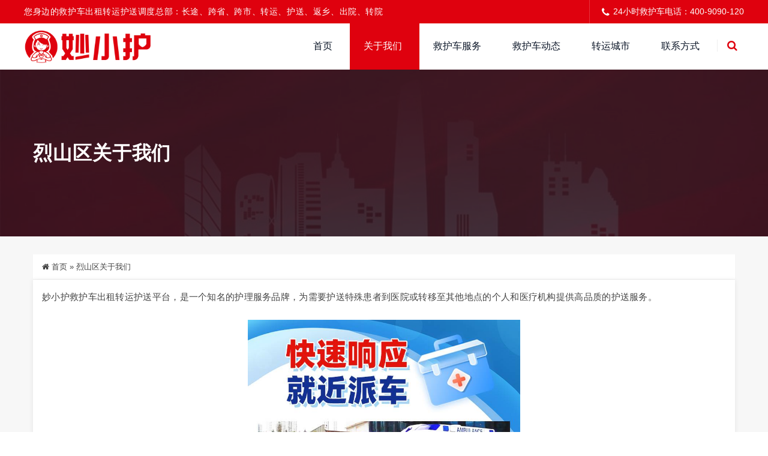

--- FILE ---
content_type: text/css
request_url: https://www.cyzhk.com/wp-content/themes/Factory/static/css/plugins.min.css?ver=3.2.2
body_size: 40809
content:
/** --------------------------------------------------------------------------------- *
 * Bootstrap v4.1.3 (https://getbootstrap.com/)
 * Copyright 2011-2018 The Bootstrap Authors
 * Copyright 2011-2018 Twitter, Inc.
 * Licensed under MIT (https://github.com/twbs/bootstrap/blob/master/LICENSE)
 *  --------------------------------------------------------------------------------- */
 :root{--blue:#007bff;--indigo:#6610f2;--purple:#6f42c1;--pink:#e83e8c;--red:#dc3545;--orange:#fd7e14;--yellow:#ffc107;--green:#28a745;--teal:#20c997;--cyan:#17a2b8;--white:#fff;--gray:#6c757d;--gray-dark:#343a40;--primary:#007bff;--secondary:#6c757d;--success:#28a745;--info:#17a2b8;--warning:#ffc107;--danger:#dc3545;--light:#f8f9fa;--dark:#343a40;--breakpoint-xs:0;--breakpoint-sm:576px;--breakpoint-md:768px;--breakpoint-lg:992px;--breakpoint-xl:1200px;--font-family-sans-serif:-apple-system,BlinkMacSystemFont,"Segoe UI",Roboto,"Helvetica Neue",Arial,sans-serif,"Apple Color Emoji","Segoe UI Emoji","Segoe UI Symbol","Noto Color Emoji";--font-family-monospace:SFMono-Regular,Menlo,Monaco,Consolas,"Liberation Mono","Courier New",monospace}*,::after,::before{box-sizing:border-box}html{font-family:sans-serif;line-height:1.15;-webkit-text-size-adjust:100%;-ms-text-size-adjust:100%;-ms-overflow-style:scrollbar;-webkit-tap-highlight-color:transparent}@-ms-viewport{width:device-width}article,aside,figcaption,figure,footer,header,hgroup,main,nav,section{display:block}body{margin:0;font-family:-apple-system,BlinkMacSystemFont,"Segoe UI",Roboto,"Helvetica Neue",Arial,sans-serif,"Apple Color Emoji","Segoe UI Emoji","Segoe UI Symbol","Noto Color Emoji";font-size:1rem;font-weight:400;line-height:1.5;color:#212529;text-align:left;background-color:#fff}[tabindex="-1"]:focus{outline:0!important}hr{box-sizing:content-box;height:0;overflow:visible}h1,h2,h3,h4,h5,h6{margin-top:0;margin-bottom:.5rem}p{margin-top:0;margin-bottom:1rem}abbr[data-original-title],abbr[title]{text-decoration:underline;-webkit-text-decoration:underline dotted;text-decoration:underline dotted;cursor:help;border-bottom:0}address{margin-bottom:1rem;font-style:normal;line-height:inherit}dl,ol,ul{margin-top:0;margin-bottom:1rem}ol ol,ol ul,ul ol,ul ul{margin-bottom:0}dt{font-weight:700}dd{margin-bottom:.5rem;margin-left:0}blockquote{margin:0 0 1rem}dfn{font-style:italic}b,strong{font-weight:bolder}small{font-size:80%}sub,sup{position:relative;font-size:75%;line-height:0;vertical-align:baseline}sub{bottom:-.25em}sup{top:-.5em}a{color:#007bff;text-decoration:none;background-color:transparent;-webkit-text-decoration-skip:objects}a:hover{color:#0056b3;text-decoration:underline}a:not([href]):not([tabindex]){color:inherit;text-decoration:none}a:not([href]):not([tabindex]):focus,a:not([href]):not([tabindex]):hover{color:inherit;text-decoration:none}a:not([href]):not([tabindex]):focus{outline:0}code,kbd,pre,samp{font-family:SFMono-Regular,Menlo,Monaco,Consolas,"Liberation Mono","Courier New",monospace;font-size:1em}pre{margin-top:0;margin-bottom:1rem;overflow:auto;-ms-overflow-style:scrollbar}figure{margin:0 0 1rem}img{vertical-align:middle;border-style:none}svg{overflow:hidden;vertical-align:middle}table{border-collapse:collapse}caption{padding-top:.75rem;padding-bottom:.75rem;color:#6c757d;text-align:left;caption-side:bottom}th{text-align:inherit}label{display:inline-block;margin-bottom:.5rem}button{border-radius:0}button:focus{outline:1px dotted;outline:5px auto -webkit-focus-ring-color}button,input,optgroup,select,textarea{margin:0;font-family:inherit;font-size:inherit;line-height:inherit}button,input{overflow:visible}button,select{text-transform:none}[type=reset],[type=submit],button,html [type=button]{-webkit-appearance:button}[type=button]::-moz-focus-inner,[type=reset]::-moz-focus-inner,[type=submit]::-moz-focus-inner,button::-moz-focus-inner{padding:0;border-style:none}input[type=checkbox],input[type=radio]{box-sizing:border-box;padding:0}input[type=date],input[type=datetime-local],input[type=month],input[type=time]{-webkit-appearance:listbox}textarea{overflow:auto;resize:vertical}fieldset{min-width:0;padding:0;margin:0;border:0}legend{display:block;width:100%;max-width:100%;padding:0;margin-bottom:.5rem;font-size:1.5rem;line-height:inherit;color:inherit;white-space:normal}progress{vertical-align:baseline}[type=number]::-webkit-inner-spin-button,[type=number]::-webkit-outer-spin-button{height:auto}[type=search]{outline-offset:-2px;-webkit-appearance:none}[type=search]::-webkit-search-cancel-button,[type=search]::-webkit-search-decoration{-webkit-appearance:none}::-webkit-file-upload-button{font:inherit;-webkit-appearance:button}output{display:inline-block}summary{display:list-item;cursor:pointer}template{display:none}[hidden]{display:none!important}.h1,.h2,.h3,.h4,.h5,.h6,h1,h2,h3,h4,h5,h6{margin-bottom:.5rem;font-family:inherit;font-weight:500;line-height:1.2;color:inherit}.h1,h1{font-size:2.5rem}.h2,h2{font-size:2rem}.h3,h3{font-size:1.75rem}.h4,h4{font-size:1.5rem}.h5,h5{font-size:1.25rem}.h6,h6{font-size:1rem}.lead{font-size:1.25rem;font-weight:300}.display-1{font-size:6rem;font-weight:300;line-height:1.2}.display-2{font-size:5.5rem;font-weight:300;line-height:1.2}.display-3{font-size:4.5rem;font-weight:300;line-height:1.2}.display-4{font-size:3.5rem;font-weight:300;line-height:1.2}hr{margin-top:1rem;margin-bottom:1rem;border:0;border-top:1px solid rgba(0,0,0,.1)}.small,small{font-size:80%;font-weight:400}.mark,mark{padding:.2em;background-color:#fcf8e3}.list-unstyled{padding-left:0;list-style:none}.list-inline{padding-left:0;list-style:none}.list-inline-item{display:inline-block}.list-inline-item:not(:last-child){margin-right:.5rem}.initialism{font-size:90%;text-transform:uppercase}.blockquote{margin-bottom:1rem;font-size:1.25rem}.blockquote-footer{display:block;font-size:80%;color:#6c757d}.blockquote-footer::before{content:"\2014 \00A0"}.img-fluid{max-width:100%;height:auto}.img-thumbnail{padding:.25rem;background-color:#fff;border:1px solid #dee2e6;border-radius:.25rem;max-width:100%;height:auto}.figure{display:inline-block}.figure-img{margin-bottom:.5rem;line-height:1}.figure-caption{font-size:90%;color:#6c757d}code{font-size:87.5%;color:#e83e8c;word-break:break-word}a>code{color:inherit}kbd{padding:.2rem .4rem;font-size:87.5%;color:#fff;background-color:#212529;border-radius:.2rem}kbd kbd{padding:0;font-size:100%;font-weight:700}pre{display:block;font-size:87.5%;color:#212529}pre code{font-size:inherit;color:inherit;word-break:normal}.pre-scrollable{max-height:340px;overflow-y:scroll}.container{width:100%;padding-right:15px;padding-left:15px;margin-right:auto;margin-left:auto}@media (min-width:576px){.container{max-width:540px}}@media (min-width:768px){.container{max-width:720px}}@media (min-width:992px){.container{max-width:960px}}@media (min-width:1200px){.container{max-width:1140px}}.container-fluid{width:100%;padding-right:15px;padding-left:15px;margin-right:auto;margin-left:auto}.row{display:-ms-flexbox;display:flex;-ms-flex-wrap:wrap;flex-wrap:wrap;margin-right:-15px;margin-left:-15px}.no-gutters{margin-right:0;margin-left:0}.no-gutters>.col,.no-gutters>[class*=col-]{padding-right:0;padding-left:0}.col,.col-1,.col-10,.col-11,.col-12,.col-2,.col-3,.col-4,.col-5,.col-6,.col-7,.col-8,.col-9,.col-auto,.col-lg,.col-lg-1,.col-lg-10,.col-lg-11,.col-lg-12,.col-lg-2,.col-lg-3,.col-lg-4,.col-lg-5,.col-lg-6,.col-lg-7,.col-lg-8,.col-lg-9,.col-lg-auto,.col-md,.col-md-1,.col-md-10,.col-md-11,.col-md-12,.col-md-2,.col-md-3,.col-md-4,.col-md-5,.col-md-6,.col-md-7,.col-md-8,.col-md-9,.col-md-auto,.col-sm,.col-sm-1,.col-sm-10,.col-sm-11,.col-sm-12,.col-sm-2,.col-sm-3,.col-sm-4,.col-sm-5,.col-sm-6,.col-sm-7,.col-sm-8,.col-sm-9,.col-sm-auto,.col-xl,.col-xl-1,.col-xl-10,.col-xl-11,.col-xl-12,.col-xl-2,.col-xl-3,.col-xl-4,.col-xl-5,.col-xl-6,.col-xl-7,.col-xl-8,.col-xl-9,.col-xl-auto{position:relative;width:100%;min-height:1px;padding-right:15px;padding-left:15px}.col{-ms-flex-preferred-size:0;flex-basis:0;-ms-flex-positive:1;flex-grow:1;max-width:100%}.col-auto{-ms-flex:0 0 auto;flex:0 0 auto;width:auto;max-width:none}.col-1{-ms-flex:0 0 8.333333%;flex:0 0 8.333333%;max-width:8.333333%}.col-2{-ms-flex:0 0 16.666667%;flex:0 0 16.666667%;max-width:16.666667%}.col-3{-ms-flex:0 0 25%;flex:0 0 25%;max-width:25%}.col-4{-ms-flex:0 0 33.333333%;flex:0 0 33.333333%;max-width:33.333333%}.col-5{-ms-flex:0 0 41.666667%;flex:0 0 41.666667%;max-width:41.666667%}.col-6{-ms-flex:0 0 50%;flex:0 0 50%;max-width:50%}.col-7{-ms-flex:0 0 58.333333%;flex:0 0 58.333333%;max-width:58.333333%}.col-8{-ms-flex:0 0 66.666667%;flex:0 0 66.666667%;max-width:66.666667%}.col-9{-ms-flex:0 0 75%;flex:0 0 75%;max-width:75%}.col-10{-ms-flex:0 0 83.333333%;flex:0 0 83.333333%;max-width:83.333333%}.col-11{-ms-flex:0 0 91.666667%;flex:0 0 91.666667%;max-width:91.666667%}.col-12{-ms-flex:0 0 100%;flex:0 0 100%;max-width:100%}.order-first{-ms-flex-order:-1;order:-1}.order-last{-ms-flex-order:13;order:13}.order-0{-ms-flex-order:0;order:0}.order-1{-ms-flex-order:1;order:1}.order-2{-ms-flex-order:2;order:2}.order-3{-ms-flex-order:3;order:3}.order-4{-ms-flex-order:4;order:4}.order-5{-ms-flex-order:5;order:5}.order-6{-ms-flex-order:6;order:6}.order-7{-ms-flex-order:7;order:7}.order-8{-ms-flex-order:8;order:8}.order-9{-ms-flex-order:9;order:9}.order-10{-ms-flex-order:10;order:10}.order-11{-ms-flex-order:11;order:11}.order-12{-ms-flex-order:12;order:12}.offset-1{margin-left:8.333333%}.offset-2{margin-left:16.666667%}.offset-3{margin-left:25%}.offset-4{margin-left:33.333333%}.offset-5{margin-left:41.666667%}.offset-6{margin-left:50%}.offset-7{margin-left:58.333333%}.offset-8{margin-left:66.666667%}.offset-9{margin-left:75%}.offset-10{margin-left:83.333333%}.offset-11{margin-left:91.666667%}@media (min-width:576px){.col-sm{-ms-flex-preferred-size:0;flex-basis:0;-ms-flex-positive:1;flex-grow:1;max-width:100%}.col-sm-auto{-ms-flex:0 0 auto;flex:0 0 auto;width:auto;max-width:none}.col-sm-1{-ms-flex:0 0 8.333333%;flex:0 0 8.333333%;max-width:8.333333%}.col-sm-2{-ms-flex:0 0 16.666667%;flex:0 0 16.666667%;max-width:16.666667%}.col-sm-3{-ms-flex:0 0 25%;flex:0 0 25%;max-width:25%}.col-sm-4{-ms-flex:0 0 33.333333%;flex:0 0 33.333333%;max-width:33.333333%}.col-sm-5{-ms-flex:0 0 41.666667%;flex:0 0 41.666667%;max-width:41.666667%}.col-sm-6{-ms-flex:0 0 50%;flex:0 0 50%;max-width:50%}.col-sm-7{-ms-flex:0 0 58.333333%;flex:0 0 58.333333%;max-width:58.333333%}.col-sm-8{-ms-flex:0 0 66.666667%;flex:0 0 66.666667%;max-width:66.666667%}.col-sm-9{-ms-flex:0 0 75%;flex:0 0 75%;max-width:75%}.col-sm-10{-ms-flex:0 0 83.333333%;flex:0 0 83.333333%;max-width:83.333333%}.col-sm-11{-ms-flex:0 0 91.666667%;flex:0 0 91.666667%;max-width:91.666667%}.col-sm-12{-ms-flex:0 0 100%;flex:0 0 100%;max-width:100%}.order-sm-first{-ms-flex-order:-1;order:-1}.order-sm-last{-ms-flex-order:13;order:13}.order-sm-0{-ms-flex-order:0;order:0}.order-sm-1{-ms-flex-order:1;order:1}.order-sm-2{-ms-flex-order:2;order:2}.order-sm-3{-ms-flex-order:3;order:3}.order-sm-4{-ms-flex-order:4;order:4}.order-sm-5{-ms-flex-order:5;order:5}.order-sm-6{-ms-flex-order:6;order:6}.order-sm-7{-ms-flex-order:7;order:7}.order-sm-8{-ms-flex-order:8;order:8}.order-sm-9{-ms-flex-order:9;order:9}.order-sm-10{-ms-flex-order:10;order:10}.order-sm-11{-ms-flex-order:11;order:11}.order-sm-12{-ms-flex-order:12;order:12}.offset-sm-0{margin-left:0}.offset-sm-1{margin-left:8.333333%}.offset-sm-2{margin-left:16.666667%}.offset-sm-3{margin-left:25%}.offset-sm-4{margin-left:33.333333%}.offset-sm-5{margin-left:41.666667%}.offset-sm-6{margin-left:50%}.offset-sm-7{margin-left:58.333333%}.offset-sm-8{margin-left:66.666667%}.offset-sm-9{margin-left:75%}.offset-sm-10{margin-left:83.333333%}.offset-sm-11{margin-left:91.666667%}}@media (min-width:768px){.col-md{-ms-flex-preferred-size:0;flex-basis:0;-ms-flex-positive:1;flex-grow:1;max-width:100%}.col-md-auto{-ms-flex:0 0 auto;flex:0 0 auto;width:auto;max-width:none}.col-md-1{-ms-flex:0 0 8.333333%;flex:0 0 8.333333%;max-width:8.333333%}.col-md-2{-ms-flex:0 0 16.666667%;flex:0 0 16.666667%;max-width:16.666667%}.col-md-3{-ms-flex:0 0 25%;flex:0 0 25%;max-width:25%}.col-md-4{-ms-flex:0 0 33.333333%;flex:0 0 33.333333%;max-width:33.333333%}.col-md-5{-ms-flex:0 0 41.666667%;flex:0 0 41.666667%;max-width:41.666667%}.col-md-6{-ms-flex:0 0 50%;flex:0 0 50%;max-width:50%}.col-md-7{-ms-flex:0 0 58.333333%;flex:0 0 58.333333%;max-width:58.333333%}.col-md-8{-ms-flex:0 0 66.666667%;flex:0 0 66.666667%;max-width:66.666667%}.col-md-9{-ms-flex:0 0 75%;flex:0 0 75%;max-width:75%}.col-md-10{-ms-flex:0 0 83.333333%;flex:0 0 83.333333%;max-width:83.333333%}.col-md-11{-ms-flex:0 0 91.666667%;flex:0 0 91.666667%;max-width:91.666667%}.col-md-12{-ms-flex:0 0 100%;flex:0 0 100%;max-width:100%}.order-md-first{-ms-flex-order:-1;order:-1}.order-md-last{-ms-flex-order:13;order:13}.order-md-0{-ms-flex-order:0;order:0}.order-md-1{-ms-flex-order:1;order:1}.order-md-2{-ms-flex-order:2;order:2}.order-md-3{-ms-flex-order:3;order:3}.order-md-4{-ms-flex-order:4;order:4}.order-md-5{-ms-flex-order:5;order:5}.order-md-6{-ms-flex-order:6;order:6}.order-md-7{-ms-flex-order:7;order:7}.order-md-8{-ms-flex-order:8;order:8}.order-md-9{-ms-flex-order:9;order:9}.order-md-10{-ms-flex-order:10;order:10}.order-md-11{-ms-flex-order:11;order:11}.order-md-12{-ms-flex-order:12;order:12}.offset-md-0{margin-left:0}.offset-md-1{margin-left:8.333333%}.offset-md-2{margin-left:16.666667%}.offset-md-3{margin-left:25%}.offset-md-4{margin-left:33.333333%}.offset-md-5{margin-left:41.666667%}.offset-md-6{margin-left:50%}.offset-md-7{margin-left:58.333333%}.offset-md-8{margin-left:66.666667%}.offset-md-9{margin-left:75%}.offset-md-10{margin-left:83.333333%}.offset-md-11{margin-left:91.666667%}}@media (min-width:992px){.col-lg{-ms-flex-preferred-size:0;flex-basis:0;-ms-flex-positive:1;flex-grow:1;max-width:100%}.col-lg-auto{-ms-flex:0 0 auto;flex:0 0 auto;width:auto;max-width:none}.col-lg-1{-ms-flex:0 0 8.333333%;flex:0 0 8.333333%;max-width:8.333333%}.col-lg-2{-ms-flex:0 0 16.666667%;flex:0 0 16.666667%;max-width:16.666667%}.col-lg-3{-ms-flex:0 0 25%;flex:0 0 25%;max-width:25%}.col-lg-4{-ms-flex:0 0 33.333333%;flex:0 0 33.333333%;max-width:33.333333%}.col-lg-5{-ms-flex:0 0 41.666667%;flex:0 0 41.666667%;max-width:41.666667%}.col-lg-6{-ms-flex:0 0 50%;flex:0 0 50%;max-width:50%}.col-lg-7{-ms-flex:0 0 58.333333%;flex:0 0 58.333333%;max-width:58.333333%}.col-lg-8{-ms-flex:0 0 66.666667%;flex:0 0 66.666667%;max-width:66.666667%}.col-lg-9{-ms-flex:0 0 75%;flex:0 0 75%;max-width:75%}.col-lg-10{-ms-flex:0 0 83.333333%;flex:0 0 83.333333%;max-width:83.333333%}.col-lg-11{-ms-flex:0 0 91.666667%;flex:0 0 91.666667%;max-width:91.666667%}.col-lg-12{-ms-flex:0 0 100%;flex:0 0 100%;max-width:100%}.order-lg-first{-ms-flex-order:-1;order:-1}.order-lg-last{-ms-flex-order:13;order:13}.order-lg-0{-ms-flex-order:0;order:0}.order-lg-1{-ms-flex-order:1;order:1}.order-lg-2{-ms-flex-order:2;order:2}.order-lg-3{-ms-flex-order:3;order:3}.order-lg-4{-ms-flex-order:4;order:4}.order-lg-5{-ms-flex-order:5;order:5}.order-lg-6{-ms-flex-order:6;order:6}.order-lg-7{-ms-flex-order:7;order:7}.order-lg-8{-ms-flex-order:8;order:8}.order-lg-9{-ms-flex-order:9;order:9}.order-lg-10{-ms-flex-order:10;order:10}.order-lg-11{-ms-flex-order:11;order:11}.order-lg-12{-ms-flex-order:12;order:12}.offset-lg-0{margin-left:0}.offset-lg-1{margin-left:8.333333%}.offset-lg-2{margin-left:16.666667%}.offset-lg-3{margin-left:25%}.offset-lg-4{margin-left:33.333333%}.offset-lg-5{margin-left:41.666667%}.offset-lg-6{margin-left:50%}.offset-lg-7{margin-left:58.333333%}.offset-lg-8{margin-left:66.666667%}.offset-lg-9{margin-left:75%}.offset-lg-10{margin-left:83.333333%}.offset-lg-11{margin-left:91.666667%}}@media (min-width:1200px){.col-xl{-ms-flex-preferred-size:0;flex-basis:0;-ms-flex-positive:1;flex-grow:1;max-width:100%}.col-xl-auto{-ms-flex:0 0 auto;flex:0 0 auto;width:auto;max-width:none}.col-xl-1{-ms-flex:0 0 8.333333%;flex:0 0 8.333333%;max-width:8.333333%}.col-xl-2{-ms-flex:0 0 16.666667%;flex:0 0 16.666667%;max-width:16.666667%}.col-xl-3{-ms-flex:0 0 25%;flex:0 0 25%;max-width:25%}.col-xl-4{-ms-flex:0 0 33.333333%;flex:0 0 33.333333%;max-width:33.333333%}.col-xl-5{-ms-flex:0 0 41.666667%;flex:0 0 41.666667%;max-width:41.666667%}.col-xl-6{-ms-flex:0 0 50%;flex:0 0 50%;max-width:50%}.col-xl-7{-ms-flex:0 0 58.333333%;flex:0 0 58.333333%;max-width:58.333333%}.col-xl-8{-ms-flex:0 0 66.666667%;flex:0 0 66.666667%;max-width:66.666667%}.col-xl-9{-ms-flex:0 0 75%;flex:0 0 75%;max-width:75%}.col-xl-10{-ms-flex:0 0 83.333333%;flex:0 0 83.333333%;max-width:83.333333%}.col-xl-11{-ms-flex:0 0 91.666667%;flex:0 0 91.666667%;max-width:91.666667%}.col-xl-12{-ms-flex:0 0 100%;flex:0 0 100%;max-width:100%}.order-xl-first{-ms-flex-order:-1;order:-1}.order-xl-last{-ms-flex-order:13;order:13}.order-xl-0{-ms-flex-order:0;order:0}.order-xl-1{-ms-flex-order:1;order:1}.order-xl-2{-ms-flex-order:2;order:2}.order-xl-3{-ms-flex-order:3;order:3}.order-xl-4{-ms-flex-order:4;order:4}.order-xl-5{-ms-flex-order:5;order:5}.order-xl-6{-ms-flex-order:6;order:6}.order-xl-7{-ms-flex-order:7;order:7}.order-xl-8{-ms-flex-order:8;order:8}.order-xl-9{-ms-flex-order:9;order:9}.order-xl-10{-ms-flex-order:10;order:10}.order-xl-11{-ms-flex-order:11;order:11}.order-xl-12{-ms-flex-order:12;order:12}.offset-xl-0{margin-left:0}.offset-xl-1{margin-left:8.333333%}.offset-xl-2{margin-left:16.666667%}.offset-xl-3{margin-left:25%}.offset-xl-4{margin-left:33.333333%}.offset-xl-5{margin-left:41.666667%}.offset-xl-6{margin-left:50%}.offset-xl-7{margin-left:58.333333%}.offset-xl-8{margin-left:66.666667%}.offset-xl-9{margin-left:75%}.offset-xl-10{margin-left:83.333333%}.offset-xl-11{margin-left:91.666667%}}.table{width:100%;margin-bottom:1rem;background-color:transparent}.table td,.table th{padding:.75rem;vertical-align:top;border-top:1px solid #dee2e6}.table thead th{vertical-align:bottom;border-bottom:2px solid #dee2e6}.table tbody+tbody{border-top:2px solid #dee2e6}.table .table{background-color:#fff}.table-sm td,.table-sm th{padding:.3rem}.table-bordered{border:1px solid #dee2e6}.table-bordered td,.table-bordered th{border:1px solid #dee2e6}.table-bordered thead td,.table-bordered thead th{border-bottom-width:2px}.table-borderless tbody+tbody,.table-borderless td,.table-borderless th,.table-borderless thead th{border:0}.table-striped tbody tr:nth-of-type(odd){background-color:rgba(0,0,0,.05)}.table-hover tbody tr:hover{background-color:rgba(0,0,0,.075)}.table-primary,.table-primary>td,.table-primary>th{background-color:#b8daff}.table-hover .table-primary:hover{background-color:#9fcdff}.table-hover .table-primary:hover>td,.table-hover .table-primary:hover>th{background-color:#9fcdff}.table-secondary,.table-secondary>td,.table-secondary>th{background-color:#d6d8db}.table-hover .table-secondary:hover{background-color:#c8cbcf}.table-hover .table-secondary:hover>td,.table-hover .table-secondary:hover>th{background-color:#c8cbcf}.table-success,.table-success>td,.table-success>th{background-color:#c3e6cb}.table-hover .table-success:hover{background-color:#b1dfbb}.table-hover .table-success:hover>td,.table-hover .table-success:hover>th{background-color:#b1dfbb}.table-info,.table-info>td,.table-info>th{background-color:#bee5eb}.table-hover .table-info:hover{background-color:#abdde5}.table-hover .table-info:hover>td,.table-hover .table-info:hover>th{background-color:#abdde5}.table-warning,.table-warning>td,.table-warning>th{background-color:#ffeeba}.table-hover .table-warning:hover{background-color:#ffe8a1}.table-hover .table-warning:hover>td,.table-hover .table-warning:hover>th{background-color:#ffe8a1}.table-danger,.table-danger>td,.table-danger>th{background-color:#f5c6cb}.table-hover .table-danger:hover{background-color:#f1b0b7}.table-hover .table-danger:hover>td,.table-hover .table-danger:hover>th{background-color:#f1b0b7}.table-light,.table-light>td,.table-light>th{background-color:#fdfdfe}.table-hover .table-light:hover{background-color:#ececf6}.table-hover .table-light:hover>td,.table-hover .table-light:hover>th{background-color:#ececf6}.table-dark,.table-dark>td,.table-dark>th{background-color:#c6c8ca}.table-hover .table-dark:hover{background-color:#b9bbbe}.table-hover .table-dark:hover>td,.table-hover .table-dark:hover>th{background-color:#b9bbbe}.table-active,.table-active>td,.table-active>th{background-color:rgba(0,0,0,.075)}.table-hover .table-active:hover{background-color:rgba(0,0,0,.075)}.table-hover .table-active:hover>td,.table-hover .table-active:hover>th{background-color:rgba(0,0,0,.075)}.table .thead-dark th{color:#fff;background-color:#212529;border-color:#32383e}.table .thead-light th{color:#495057;background-color:#e9ecef;border-color:#dee2e6}.table-dark{color:#fff;background-color:#212529}.table-dark td,.table-dark th,.table-dark thead th{border-color:#32383e}.table-dark.table-bordered{border:0}.table-dark.table-striped tbody tr:nth-of-type(odd){background-color:rgba(255,255,255,.05)}.table-dark.table-hover tbody tr:hover{background-color:rgba(255,255,255,.075)}@media (max-width:575.98px){.table-responsive-sm{display:block;width:100%;overflow-x:auto;-webkit-overflow-scrolling:touch;-ms-overflow-style:-ms-autohiding-scrollbar}.table-responsive-sm>.table-bordered{border:0}}@media (max-width:767.98px){.table-responsive-md{display:block;width:100%;overflow-x:auto;-webkit-overflow-scrolling:touch;-ms-overflow-style:-ms-autohiding-scrollbar}.table-responsive-md>.table-bordered{border:0}}@media (max-width:991.98px){.table-responsive-lg{display:block;width:100%;overflow-x:auto;-webkit-overflow-scrolling:touch;-ms-overflow-style:-ms-autohiding-scrollbar}.table-responsive-lg>.table-bordered{border:0}}@media (max-width:1199.98px){.table-responsive-xl{display:block;width:100%;overflow-x:auto;-webkit-overflow-scrolling:touch;-ms-overflow-style:-ms-autohiding-scrollbar}.table-responsive-xl>.table-bordered{border:0}}.table-responsive{display:block;width:100%;overflow-x:auto;-webkit-overflow-scrolling:touch;-ms-overflow-style:-ms-autohiding-scrollbar}.table-responsive>.table-bordered{border:0}.form-control{display:block;width:100%;height:calc(2.25rem + 2px);padding:.375rem .75rem;font-size:1rem;line-height:1.5;color:#495057;background-color:#fff;border:none;border-radius:.25rem;transition:border-color .15s ease-in-out,box-shadow .15s ease-in-out}@media screen and (prefers-reduced-motion:reduce){.form-control{transition:none}}.form-control::-ms-expand{background-color:transparent;border:0}.form-control:focus{color:#495057;background-color:#fff;border-color:#80bdff;outline:0;box-shadow:0 0 0 .2rem rgba(0,123,255,.25)}.form-control::-webkit-input-placeholder{color:#6c757d;opacity:1}.form-control::-moz-placeholder{color:#6c757d;opacity:1}.form-control:-ms-input-placeholder{color:#6c757d;opacity:1}.form-control::-ms-input-placeholder{color:#6c757d;opacity:1}.form-control::placeholder{color:#6c757d;opacity:1}.form-control:disabled,.form-control[readonly]{background-color:#e9ecef;opacity:1}select.form-control:focus::-ms-value{color:#495057;background-color:#fff}.form-control-file,.form-control-range{display:block;width:100%}.col-form-label{padding-top:calc(.375rem + 1px);padding-bottom:calc(.375rem + 1px);margin-bottom:0;font-size:inherit;line-height:1.5}.col-form-label-lg{padding-top:calc(.5rem + 1px);padding-bottom:calc(.5rem + 1px);font-size:1.25rem;line-height:1.5}.col-form-label-sm{padding-top:calc(.25rem + 1px);padding-bottom:calc(.25rem + 1px);font-size:.875rem;line-height:1.5}.form-control-plaintext{display:block;width:100%;padding-top:.375rem;padding-bottom:.375rem;margin-bottom:0;line-height:1.5;color:#212529;background-color:transparent;border:solid transparent;border-width:1px 0}.form-control-plaintext.form-control-lg,.form-control-plaintext.form-control-sm{padding-right:0;padding-left:0}.form-control-sm{height:calc(1.8125rem + 2px);padding:.25rem .5rem;font-size:.875rem;line-height:1.5;border-radius:.2rem}.form-control-lg{height:calc(2.875rem + 2px);padding:.5rem 1rem;font-size:1.25rem;line-height:1.5;border-radius:.3rem}select.form-control[multiple],select.form-control[size]{height:auto}textarea.form-control{height:auto}.form-group{margin-bottom:1rem}.form-text{display:block;margin-top:.25rem}.form-row{display:-ms-flexbox;display:flex;-ms-flex-wrap:wrap;flex-wrap:wrap;margin-right:-5px;margin-left:-5px}.form-row>.col,.form-row>[class*=col-]{padding-right:5px;padding-left:5px}.form-check{position:relative;display:block;padding-left:1.25rem}.form-check-input{position:absolute;margin-top:.3rem;margin-left:-1.25rem}.form-check-input:disabled~.form-check-label{color:#6c757d}.form-check-label{margin-bottom:0}.form-check-inline{display:-ms-inline-flexbox;display:inline-flex;-ms-flex-align:center;align-items:center;padding-left:0;margin-right:.75rem}.form-check-inline .form-check-input{position:static;margin-top:0;margin-right:.3125rem;margin-left:0}.valid-feedback{display:none;width:100%;margin-top:.25rem;font-size:80%;color:#28a745}.valid-tooltip{position:absolute;top:100%;z-index:5;display:none;max-width:100%;padding:.25rem .5rem;margin-top:.1rem;font-size:.875rem;line-height:1.5;color:#fff;background-color:rgba(40,167,69,.9);border-radius:.25rem}.custom-select.is-valid,.form-control.is-valid,.was-validated .custom-select:valid,.was-validated .form-control:valid{border-color:#28a745}.custom-select.is-valid:focus,.form-control.is-valid:focus,.was-validated .custom-select:valid:focus,.was-validated .form-control:valid:focus{border-color:#28a745;box-shadow:0 0 0 .2rem rgba(40,167,69,.25)}.custom-select.is-valid~.valid-feedback,.custom-select.is-valid~.valid-tooltip,.form-control.is-valid~.valid-feedback,.form-control.is-valid~.valid-tooltip,.was-validated .custom-select:valid~.valid-feedback,.was-validated .custom-select:valid~.valid-tooltip,.was-validated .form-control:valid~.valid-feedback,.was-validated .form-control:valid~.valid-tooltip{display:block}.form-control-file.is-valid~.valid-feedback,.form-control-file.is-valid~.valid-tooltip,.was-validated .form-control-file:valid~.valid-feedback,.was-validated .form-control-file:valid~.valid-tooltip{display:block}.form-check-input.is-valid~.form-check-label,.was-validated .form-check-input:valid~.form-check-label{color:#28a745}.form-check-input.is-valid~.valid-feedback,.form-check-input.is-valid~.valid-tooltip,.was-validated .form-check-input:valid~.valid-feedback,.was-validated .form-check-input:valid~.valid-tooltip{display:block}.custom-control-input.is-valid~.custom-control-label,.was-validated .custom-control-input:valid~.custom-control-label{color:#28a745}.custom-control-input.is-valid~.custom-control-label::before,.was-validated .custom-control-input:valid~.custom-control-label::before{background-color:#71dd8a}.custom-control-input.is-valid~.valid-feedback,.custom-control-input.is-valid~.valid-tooltip,.was-validated .custom-control-input:valid~.valid-feedback,.was-validated .custom-control-input:valid~.valid-tooltip{display:block}.custom-control-input.is-valid:checked~.custom-control-label::before,.was-validated .custom-control-input:valid:checked~.custom-control-label::before{background-color:#34ce57}.custom-control-input.is-valid:focus~.custom-control-label::before,.was-validated .custom-control-input:valid:focus~.custom-control-label::before{box-shadow:0 0 0 1px #fff,0 0 0 .2rem rgba(40,167,69,.25)}.custom-file-input.is-valid~.custom-file-label,.was-validated .custom-file-input:valid~.custom-file-label{border-color:#28a745}.custom-file-input.is-valid~.custom-file-label::after,.was-validated .custom-file-input:valid~.custom-file-label::after{border-color:inherit}.custom-file-input.is-valid~.valid-feedback,.custom-file-input.is-valid~.valid-tooltip,.was-validated .custom-file-input:valid~.valid-feedback,.was-validated .custom-file-input:valid~.valid-tooltip{display:block}.custom-file-input.is-valid:focus~.custom-file-label,.was-validated .custom-file-input:valid:focus~.custom-file-label{box-shadow:0 0 0 .2rem rgba(40,167,69,.25)}.invalid-feedback{display:none;width:100%;margin-top:.25rem;font-size:80%;color:#dc3545}.invalid-tooltip{position:absolute;top:100%;z-index:5;display:none;max-width:100%;padding:.25rem .5rem;margin-top:.1rem;font-size:.875rem;line-height:1.5;color:#fff;background-color:rgba(220,53,69,.9);border-radius:.25rem}.custom-select.is-invalid,.form-control.is-invalid,.was-validated .custom-select:invalid,.was-validated .form-control:invalid{border-color:#dc3545}.custom-select.is-invalid:focus,.form-control.is-invalid:focus,.was-validated .custom-select:invalid:focus,.was-validated .form-control:invalid:focus{border-color:#dc3545;box-shadow:0 0 0 .2rem rgba(220,53,69,.25)}.custom-select.is-invalid~.invalid-feedback,.custom-select.is-invalid~.invalid-tooltip,.form-control.is-invalid~.invalid-feedback,.form-control.is-invalid~.invalid-tooltip,.was-validated .custom-select:invalid~.invalid-feedback,.was-validated .custom-select:invalid~.invalid-tooltip,.was-validated .form-control:invalid~.invalid-feedback,.was-validated .form-control:invalid~.invalid-tooltip{display:block}.form-control-file.is-invalid~.invalid-feedback,.form-control-file.is-invalid~.invalid-tooltip,.was-validated .form-control-file:invalid~.invalid-feedback,.was-validated .form-control-file:invalid~.invalid-tooltip{display:block}.form-check-input.is-invalid~.form-check-label,.was-validated .form-check-input:invalid~.form-check-label{color:#dc3545}.form-check-input.is-invalid~.invalid-feedback,.form-check-input.is-invalid~.invalid-tooltip,.was-validated .form-check-input:invalid~.invalid-feedback,.was-validated .form-check-input:invalid~.invalid-tooltip{display:block}.custom-control-input.is-invalid~.custom-control-label,.was-validated .custom-control-input:invalid~.custom-control-label{color:#dc3545}.custom-control-input.is-invalid~.custom-control-label::before,.was-validated .custom-control-input:invalid~.custom-control-label::before{background-color:#efa2a9}.custom-control-input.is-invalid~.invalid-feedback,.custom-control-input.is-invalid~.invalid-tooltip,.was-validated .custom-control-input:invalid~.invalid-feedback,.was-validated .custom-control-input:invalid~.invalid-tooltip{display:block}.custom-control-input.is-invalid:checked~.custom-control-label::before,.was-validated .custom-control-input:invalid:checked~.custom-control-label::before{background-color:#e4606d}.custom-control-input.is-invalid:focus~.custom-control-label::before,.was-validated .custom-control-input:invalid:focus~.custom-control-label::before{box-shadow:0 0 0 1px #fff,0 0 0 .2rem rgba(220,53,69,.25)}.custom-file-input.is-invalid~.custom-file-label,.was-validated .custom-file-input:invalid~.custom-file-label{border-color:#dc3545}.custom-file-input.is-invalid~.custom-file-label::after,.was-validated .custom-file-input:invalid~.custom-file-label::after{border-color:inherit}.custom-file-input.is-invalid~.invalid-feedback,.custom-file-input.is-invalid~.invalid-tooltip,.was-validated .custom-file-input:invalid~.invalid-feedback,.was-validated .custom-file-input:invalid~.invalid-tooltip{display:block}.custom-file-input.is-invalid:focus~.custom-file-label,.was-validated .custom-file-input:invalid:focus~.custom-file-label{box-shadow:0 0 0 .2rem rgba(220,53,69,.25)}.form-inline{display:-ms-flexbox;display:flex;-ms-flex-flow:row wrap;flex-flow:row wrap;-ms-flex-align:center;align-items:center}.form-inline .form-check{width:100%}@media (min-width:576px){.form-inline label{display:-ms-flexbox;display:flex;-ms-flex-align:center;align-items:center;-ms-flex-pack:center;justify-content:center;margin-bottom:0}.form-inline .form-group{display:-ms-flexbox;display:flex;-ms-flex:0 0 auto;flex:0 0 auto;-ms-flex-flow:row wrap;flex-flow:row wrap;-ms-flex-align:center;align-items:center;margin-bottom:0}.form-inline .form-control{display:inline-block;width:auto;vertical-align:middle}.form-inline .form-control-plaintext{display:inline-block}.form-inline .custom-select,.form-inline .input-group{width:auto}.form-inline .form-check{display:-ms-flexbox;display:flex;-ms-flex-align:center;align-items:center;-ms-flex-pack:center;justify-content:center;width:auto;padding-left:0}.form-inline .form-check-input{position:relative;margin-top:0;margin-right:.25rem;margin-left:0}.form-inline .custom-control{-ms-flex-align:center;align-items:center;-ms-flex-pack:center;justify-content:center}.form-inline .custom-control-label{margin-bottom:0}}.btn{display:inline-block;font-weight:400;text-align:center;white-space:nowrap;vertical-align:middle;-webkit-user-select:none;-moz-user-select:none;-ms-user-select:none;user-select:none;border:1px solid transparent;padding:.375rem .75rem;font-size:1rem;line-height:1.5;border-radius:.25rem;transition:color .15s ease-in-out,background-color .15s ease-in-out,border-color .15s ease-in-out,box-shadow .15s ease-in-out}@media screen and (prefers-reduced-motion:reduce){.btn{transition:none}}.btn:focus,.btn:hover{text-decoration:none}.btn.focus,.btn:focus{outline:0;box-shadow:none}.btn.disabled,.btn:disabled{opacity:.65}.btn:not(:disabled):not(.disabled){cursor:pointer}a.btn.disabled,fieldset:disabled a.btn{pointer-events:none}.btn-primary{color:#fff;background-color:#007bff;border-color:#007bff}.btn-primary:hover{color:#fff;background-color:#0069d9;border-color:#0062cc}.btn-primary.focus,.btn-primary:focus{box-shadow:0 0 0 .2rem rgba(0,123,255,.5)}.btn-primary.disabled,.btn-primary:disabled{color:#fff;background-color:#007bff;border-color:#007bff}.btn-primary:not(:disabled):not(.disabled).active,.btn-primary:not(:disabled):not(.disabled):active,.show>.btn-primary.dropdown-toggle{color:#fff;background-color:#0062cc;border-color:#005cbf}.btn-primary:not(:disabled):not(.disabled).active:focus,.btn-primary:not(:disabled):not(.disabled):active:focus,.show>.btn-primary.dropdown-toggle:focus{box-shadow:0 0 0 .2rem rgba(0,123,255,.5)}.btn-secondary{color:#fff;background-color:#6c757d;border-color:#6c757d}.btn-secondary:hover{color:#fff;background-color:#5a6268;border-color:#545b62}.btn-secondary.focus,.btn-secondary:focus{box-shadow:0 0 0 .2rem rgba(108,117,125,.5)}.btn-secondary.disabled,.btn-secondary:disabled{color:#fff;background-color:#6c757d;border-color:#6c757d}.btn-secondary:not(:disabled):not(.disabled).active,.btn-secondary:not(:disabled):not(.disabled):active,.show>.btn-secondary.dropdown-toggle{color:#fff;background-color:#545b62;border-color:#4e555b}.btn-secondary:not(:disabled):not(.disabled).active:focus,.btn-secondary:not(:disabled):not(.disabled):active:focus,.show>.btn-secondary.dropdown-toggle:focus{box-shadow:0 0 0 .2rem rgba(108,117,125,.5)}.btn-success{color:#fff;background-color:#28a745;border-color:#28a745}.btn-success:hover{color:#fff;background-color:#218838;border-color:#1e7e34}.btn-success.focus,.btn-success:focus{box-shadow:0 0 0 .2rem rgba(40,167,69,.5)}.btn-success.disabled,.btn-success:disabled{color:#fff;background-color:#28a745;border-color:#28a745}.btn-success:not(:disabled):not(.disabled).active,.btn-success:not(:disabled):not(.disabled):active,.show>.btn-success.dropdown-toggle{color:#fff;background-color:#1e7e34;border-color:#1c7430}.btn-success:not(:disabled):not(.disabled).active:focus,.btn-success:not(:disabled):not(.disabled):active:focus,.show>.btn-success.dropdown-toggle:focus{box-shadow:0 0 0 .2rem rgba(40,167,69,.5)}.btn-info{color:#fff;background-color:#17a2b8;border-color:#17a2b8}.btn-info:hover{color:#fff;background-color:#138496;border-color:#117a8b}.btn-info.focus,.btn-info:focus{box-shadow:0 0 0 .2rem rgba(23,162,184,.5)}.btn-info.disabled,.btn-info:disabled{color:#fff;background-color:#17a2b8;border-color:#17a2b8}.btn-info:not(:disabled):not(.disabled).active,.btn-info:not(:disabled):not(.disabled):active,.show>.btn-info.dropdown-toggle{color:#fff;background-color:#117a8b;border-color:#10707f}.btn-info:not(:disabled):not(.disabled).active:focus,.btn-info:not(:disabled):not(.disabled):active:focus,.show>.btn-info.dropdown-toggle:focus{box-shadow:0 0 0 .2rem rgba(23,162,184,.5)}.btn-warning{color:#212529;background-color:#ffc107;border-color:#ffc107}.btn-warning:hover{color:#212529;background-color:#e0a800;border-color:#d39e00}.btn-warning.focus,.btn-warning:focus{box-shadow:0 0 0 .2rem rgba(255,193,7,.5)}.btn-warning.disabled,.btn-warning:disabled{color:#212529;background-color:#ffc107;border-color:#ffc107}.btn-warning:not(:disabled):not(.disabled).active,.btn-warning:not(:disabled):not(.disabled):active,.show>.btn-warning.dropdown-toggle{color:#212529;background-color:#d39e00;border-color:#c69500}.btn-warning:not(:disabled):not(.disabled).active:focus,.btn-warning:not(:disabled):not(.disabled):active:focus,.show>.btn-warning.dropdown-toggle:focus{box-shadow:0 0 0 .2rem rgba(255,193,7,.5)}.btn-danger{color:#fff;background-color:#dc3545;border-color:#dc3545}.btn-danger:hover{color:#fff;background-color:#c82333;border-color:#bd2130}.btn-danger.focus,.btn-danger:focus{box-shadow:0 0 0 .2rem rgba(220,53,69,.5)}.btn-danger.disabled,.btn-danger:disabled{color:#fff;background-color:#dc3545;border-color:#dc3545}.btn-danger:not(:disabled):not(.disabled).active,.btn-danger:not(:disabled):not(.disabled):active,.show>.btn-danger.dropdown-toggle{color:#fff;background-color:#bd2130;border-color:#b21f2d}.btn-danger:not(:disabled):not(.disabled).active:focus,.btn-danger:not(:disabled):not(.disabled):active:focus,.show>.btn-danger.dropdown-toggle:focus{box-shadow:0 0 0 .2rem rgba(220,53,69,.5)}.btn-light{color:#212529;background-color:#f8f9fa;border-color:#f8f9fa}.btn-light:hover{color:#212529;background-color:#e2e6ea;border-color:#dae0e5}.btn-light.focus,.btn-light:focus{box-shadow:0 0 0 .2rem rgba(248,249,250,.5)}.btn-light.disabled,.btn-light:disabled{color:#212529;background-color:#f8f9fa;border-color:#f8f9fa}.btn-light:not(:disabled):not(.disabled).active,.btn-light:not(:disabled):not(.disabled):active,.show>.btn-light.dropdown-toggle{color:#212529;background-color:#dae0e5;border-color:#d3d9df}.btn-light:not(:disabled):not(.disabled).active:focus,.btn-light:not(:disabled):not(.disabled):active:focus,.show>.btn-light.dropdown-toggle:focus{box-shadow:0 0 0 .2rem rgba(248,249,250,.5)}.btn-dark{color:#fff;background-color:#343a40;border-color:#343a40}.btn-dark:hover{color:#fff;background-color:#23272b;border-color:#1d2124}.btn-dark.focus,.btn-dark:focus{box-shadow:0 0 0 .2rem rgba(52,58,64,.5)}.btn-dark.disabled,.btn-dark:disabled{color:#fff;background-color:#343a40;border-color:#343a40}.btn-dark:not(:disabled):not(.disabled).active,.btn-dark:not(:disabled):not(.disabled):active,.show>.btn-dark.dropdown-toggle{color:#fff;background-color:#1d2124;border-color:#171a1d}.btn-dark:not(:disabled):not(.disabled).active:focus,.btn-dark:not(:disabled):not(.disabled):active:focus,.show>.btn-dark.dropdown-toggle:focus{box-shadow:0 0 0 .2rem rgba(52,58,64,.5)}.btn-outline-primary{color:#007bff;background-color:transparent;background-image:none;border-color:#007bff}.btn-outline-primary:hover{color:#fff;background-color:#007bff;border-color:#007bff}.btn-outline-primary.focus,.btn-outline-primary:focus{box-shadow:0 0 0 .2rem rgba(0,123,255,.5)}.btn-outline-primary.disabled,.btn-outline-primary:disabled{color:#007bff;background-color:transparent}.btn-outline-primary:not(:disabled):not(.disabled).active,.btn-outline-primary:not(:disabled):not(.disabled):active,.show>.btn-outline-primary.dropdown-toggle{color:#fff;background-color:#007bff;border-color:#007bff}.btn-outline-primary:not(:disabled):not(.disabled).active:focus,.btn-outline-primary:not(:disabled):not(.disabled):active:focus,.show>.btn-outline-primary.dropdown-toggle:focus{box-shadow:0 0 0 .2rem rgba(0,123,255,.5)}.btn-outline-secondary{color:#6c757d;background-color:transparent;background-image:none;border-color:#6c757d}.btn-outline-secondary:hover{color:#fff;background-color:#6c757d;border-color:#6c757d}.btn-outline-secondary.focus,.btn-outline-secondary:focus{box-shadow:0 0 0 .2rem rgba(108,117,125,.5)}.btn-outline-secondary.disabled,.btn-outline-secondary:disabled{color:#6c757d;background-color:transparent}.btn-outline-secondary:not(:disabled):not(.disabled).active,.btn-outline-secondary:not(:disabled):not(.disabled):active,.show>.btn-outline-secondary.dropdown-toggle{color:#fff;background-color:#6c757d;border-color:#6c757d}.btn-outline-secondary:not(:disabled):not(.disabled).active:focus,.btn-outline-secondary:not(:disabled):not(.disabled):active:focus,.show>.btn-outline-secondary.dropdown-toggle:focus{box-shadow:0 0 0 .2rem rgba(108,117,125,.5)}.btn-outline-success{color:#28a745;background-color:transparent;background-image:none;border-color:#28a745}.btn-outline-success:hover{color:#fff;background-color:#28a745;border-color:#28a745}.btn-outline-success.focus,.btn-outline-success:focus{box-shadow:0 0 0 .2rem rgba(40,167,69,.5)}.btn-outline-success.disabled,.btn-outline-success:disabled{color:#28a745;background-color:transparent}.btn-outline-success:not(:disabled):not(.disabled).active,.btn-outline-success:not(:disabled):not(.disabled):active,.show>.btn-outline-success.dropdown-toggle{color:#fff;background-color:#28a745;border-color:#28a745}.btn-outline-success:not(:disabled):not(.disabled).active:focus,.btn-outline-success:not(:disabled):not(.disabled):active:focus,.show>.btn-outline-success.dropdown-toggle:focus{box-shadow:0 0 0 .2rem rgba(40,167,69,.5)}.btn-outline-info{color:#17a2b8;background-color:transparent;background-image:none;border-color:#17a2b8}.btn-outline-info:hover{color:#fff;background-color:#17a2b8;border-color:#17a2b8}.btn-outline-info.focus,.btn-outline-info:focus{box-shadow:0 0 0 .2rem rgba(23,162,184,.5)}.btn-outline-info.disabled,.btn-outline-info:disabled{color:#17a2b8;background-color:transparent}.btn-outline-info:not(:disabled):not(.disabled).active,.btn-outline-info:not(:disabled):not(.disabled):active,.show>.btn-outline-info.dropdown-toggle{color:#fff;background-color:#17a2b8;border-color:#17a2b8}.btn-outline-info:not(:disabled):not(.disabled).active:focus,.btn-outline-info:not(:disabled):not(.disabled):active:focus,.show>.btn-outline-info.dropdown-toggle:focus{box-shadow:0 0 0 .2rem rgba(23,162,184,.5)}.btn-outline-warning{color:#ffc107;background-color:transparent;background-image:none;border-color:#ffc107}.btn-outline-warning:hover{color:#212529;background-color:#ffc107;border-color:#ffc107}.btn-outline-warning.focus,.btn-outline-warning:focus{box-shadow:0 0 0 .2rem rgba(255,193,7,.5)}.btn-outline-warning.disabled,.btn-outline-warning:disabled{color:#ffc107;background-color:transparent}.btn-outline-warning:not(:disabled):not(.disabled).active,.btn-outline-warning:not(:disabled):not(.disabled):active,.show>.btn-outline-warning.dropdown-toggle{color:#212529;background-color:#ffc107;border-color:#ffc107}.btn-outline-warning:not(:disabled):not(.disabled).active:focus,.btn-outline-warning:not(:disabled):not(.disabled):active:focus,.show>.btn-outline-warning.dropdown-toggle:focus{box-shadow:0 0 0 .2rem rgba(255,193,7,.5)}.btn-outline-danger{color:#dc3545;background-color:transparent;background-image:none;border-color:#dc3545}.btn-outline-danger:hover{color:#fff;background-color:#dc3545;border-color:#dc3545}.btn-outline-danger.focus,.btn-outline-danger:focus{box-shadow:0 0 0 .2rem rgba(220,53,69,.5)}.btn-outline-danger.disabled,.btn-outline-danger:disabled{color:#dc3545;background-color:transparent}.btn-outline-danger:not(:disabled):not(.disabled).active,.btn-outline-danger:not(:disabled):not(.disabled):active,.show>.btn-outline-danger.dropdown-toggle{color:#fff;background-color:#dc3545;border-color:#dc3545}.btn-outline-danger:not(:disabled):not(.disabled).active:focus,.btn-outline-danger:not(:disabled):not(.disabled):active:focus,.show>.btn-outline-danger.dropdown-toggle:focus{box-shadow:0 0 0 .2rem rgba(220,53,69,.5)}.btn-outline-light{color:#f8f9fa;background-color:transparent;background-image:none;border-color:#f8f9fa}.btn-outline-light:hover{color:#212529;background-color:#f8f9fa;border-color:#f8f9fa}.btn-outline-light.focus,.btn-outline-light:focus{box-shadow:0 0 0 .2rem rgba(248,249,250,.5)}.btn-outline-light.disabled,.btn-outline-light:disabled{color:#f8f9fa;background-color:transparent}.btn-outline-light:not(:disabled):not(.disabled).active,.btn-outline-light:not(:disabled):not(.disabled):active,.show>.btn-outline-light.dropdown-toggle{color:#212529;background-color:#f8f9fa;border-color:#f8f9fa}.btn-outline-light:not(:disabled):not(.disabled).active:focus,.btn-outline-light:not(:disabled):not(.disabled):active:focus,.show>.btn-outline-light.dropdown-toggle:focus{box-shadow:0 0 0 .2rem rgba(248,249,250,.5)}.btn-outline-dark{color:#343a40;background-color:transparent;background-image:none;border-color:#343a40}.btn-outline-dark:hover{color:#fff;background-color:#343a40;border-color:#343a40}.btn-outline-dark.focus,.btn-outline-dark:focus{box-shadow:0 0 0 .2rem rgba(52,58,64,.5)}.btn-outline-dark.disabled,.btn-outline-dark:disabled{color:#343a40;background-color:transparent}.btn-outline-dark:not(:disabled):not(.disabled).active,.btn-outline-dark:not(:disabled):not(.disabled):active,.show>.btn-outline-dark.dropdown-toggle{color:#fff;background-color:#343a40;border-color:#343a40}.btn-outline-dark:not(:disabled):not(.disabled).active:focus,.btn-outline-dark:not(:disabled):not(.disabled):active:focus,.show>.btn-outline-dark.dropdown-toggle:focus{box-shadow:0 0 0 .2rem rgba(52,58,64,.5)}.btn-link{font-weight:400;color:#007bff;background-color:transparent}.btn-link:hover{color:#0056b3;text-decoration:underline;background-color:transparent;border-color:transparent}.btn-link.focus,.btn-link:focus{text-decoration:underline;border-color:transparent;box-shadow:none}.btn-link.disabled,.btn-link:disabled{color:#6c757d;pointer-events:none}.btn-group-lg>.btn,.btn-lg{padding:.5rem 1rem;font-size:1.25rem;line-height:1.5;border-radius:.3rem}.btn-group-sm>.btn,.btn-sm{padding:.25rem .5rem;font-size:.875rem;line-height:1.5;border-radius:.2rem}.btn-block{display:block;width:100%}.btn-block+.btn-block{margin-top:.5rem}input[type=button].btn-block,input[type=reset].btn-block,input[type=submit].btn-block{width:100%}.fade{transition:opacity .15s linear}@media screen and (prefers-reduced-motion:reduce){.fade{transition:none}}.fade:not(.show){opacity:0}.collapse:not(.show){display:none}.collapsing{position:relative;height:0;overflow:hidden;transition:height .35s ease}@media screen and (prefers-reduced-motion:reduce){.collapsing{transition:none}}.dropdown,.dropleft,.dropright,.dropup{position:relative}.dropdown-toggle::after{display:inline-block;width:0;height:0;margin-left:.255em;vertical-align:.255em;content:"";border-top:.3em solid;border-right:.3em solid transparent;border-bottom:0;border-left:.3em solid transparent}.dropdown-toggle:empty::after{margin-left:0}.dropdown-menu{position:absolute;top:100%;left:0;z-index:1000;display:none;float:left;min-width:10rem;padding:.5rem 0;margin:.125rem 0 0;font-size:1rem;color:#212529;text-align:left;list-style:none;background-color:#fff;background-clip:padding-box;border:1px solid rgba(0,0,0,.15);border-radius:.25rem}.dropdown-menu-right{right:0;left:auto}.dropup .dropdown-menu{top:auto;bottom:100%;margin-top:0;margin-bottom:.125rem}.dropup .dropdown-toggle::after{display:inline-block;width:0;height:0;margin-left:.255em;vertical-align:.255em;content:"";border-top:0;border-right:.3em solid transparent;border-bottom:.3em solid;border-left:.3em solid transparent}.dropup .dropdown-toggle:empty::after{margin-left:0}.dropright .dropdown-menu{top:0;right:auto;left:100%;margin-top:0;margin-left:.125rem}.dropright .dropdown-toggle::after{display:inline-block;width:0;height:0;margin-left:.255em;vertical-align:.255em;content:"";border-top:.3em solid transparent;border-right:0;border-bottom:.3em solid transparent;border-left:.3em solid}.dropright .dropdown-toggle:empty::after{margin-left:0}.dropright .dropdown-toggle::after{vertical-align:0}.dropleft .dropdown-menu{top:0;right:100%;left:auto;margin-top:0;margin-right:.125rem}.dropleft .dropdown-toggle::after{display:inline-block;width:0;height:0;margin-left:.255em;vertical-align:.255em;content:""}.dropleft .dropdown-toggle::after{display:none}.dropleft .dropdown-toggle::before{display:inline-block;width:0;height:0;margin-right:.255em;vertical-align:.255em;content:"";border-top:.3em solid transparent;border-right:.3em solid;border-bottom:.3em solid transparent}.dropleft .dropdown-toggle:empty::after{margin-left:0}.dropleft .dropdown-toggle::before{vertical-align:0}.dropdown-menu[x-placement^=bottom],.dropdown-menu[x-placement^=left],.dropdown-menu[x-placement^=right],.dropdown-menu[x-placement^=top]{right:auto;bottom:auto}.dropdown-divider{height:0;margin:.5rem 0;overflow:hidden;border-top:1px solid #e9ecef}.dropdown-item{display:block;width:100%;padding:.25rem 1.5rem;clear:both;font-weight:400;color:#212529;text-align:inherit;white-space:nowrap;background-color:transparent;border:0}.dropdown-item:focus,.dropdown-item:hover{color:#16181b;text-decoration:none;background-color:#f8f9fa}.dropdown-item.active,.dropdown-item:active{color:#fff;text-decoration:none;background-color:#007bff}.dropdown-item.disabled,.dropdown-item:disabled{color:#6c757d;background-color:transparent}.dropdown-menu.show{display:block}.dropdown-header{display:block;padding:.5rem 1.5rem;margin-bottom:0;font-size:.875rem;color:#6c757d;white-space:nowrap}.dropdown-item-text{display:block;padding:.25rem 1.5rem;color:#212529}.btn-group,.btn-group-vertical{position:relative;display:-ms-inline-flexbox;display:inline-flex;vertical-align:middle}.btn-group-vertical>.btn,.btn-group>.btn{position:relative;-ms-flex:0 1 auto;flex:0 1 auto}.btn-group-vertical>.btn:hover,.btn-group>.btn:hover{z-index:1}.btn-group-vertical>.btn.active,.btn-group-vertical>.btn:active,.btn-group-vertical>.btn:focus,.btn-group>.btn.active,.btn-group>.btn:active,.btn-group>.btn:focus{z-index:1}.btn-group .btn+.btn,.btn-group .btn+.btn-group,.btn-group .btn-group+.btn,.btn-group .btn-group+.btn-group,.btn-group-vertical .btn+.btn,.btn-group-vertical .btn+.btn-group,.btn-group-vertical .btn-group+.btn,.btn-group-vertical .btn-group+.btn-group{margin-left:-1px}.btn-toolbar{display:-ms-flexbox;display:flex;-ms-flex-wrap:wrap;flex-wrap:wrap;-ms-flex-pack:start;justify-content:flex-start}.btn-toolbar .input-group{width:auto}.btn-group>.btn:first-child{margin-left:0}.btn-group>.btn-group:not(:last-child)>.btn,.btn-group>.btn:not(:last-child):not(.dropdown-toggle){border-top-right-radius:0;border-bottom-right-radius:0}.btn-group>.btn-group:not(:first-child)>.btn,.btn-group>.btn:not(:first-child){border-top-left-radius:0;border-bottom-left-radius:0}.dropdown-toggle-split{padding-right:.5625rem;padding-left:.5625rem}.dropdown-toggle-split::after,.dropright .dropdown-toggle-split::after,.dropup .dropdown-toggle-split::after{margin-left:0}.dropleft .dropdown-toggle-split::before{margin-right:0}.btn-group-sm>.btn+.dropdown-toggle-split,.btn-sm+.dropdown-toggle-split{padding-right:.375rem;padding-left:.375rem}.btn-group-lg>.btn+.dropdown-toggle-split,.btn-lg+.dropdown-toggle-split{padding-right:.75rem;padding-left:.75rem}.btn-group-vertical{-ms-flex-direction:column;flex-direction:column;-ms-flex-align:start;align-items:flex-start;-ms-flex-pack:center;justify-content:center}.btn-group-vertical .btn,.btn-group-vertical .btn-group{width:100%}.btn-group-vertical>.btn+.btn,.btn-group-vertical>.btn+.btn-group,.btn-group-vertical>.btn-group+.btn,.btn-group-vertical>.btn-group+.btn-group{margin-top:-1px;margin-left:0}.btn-group-vertical>.btn-group:not(:last-child)>.btn,.btn-group-vertical>.btn:not(:last-child):not(.dropdown-toggle){border-bottom-right-radius:0;border-bottom-left-radius:0}.btn-group-vertical>.btn-group:not(:first-child)>.btn,.btn-group-vertical>.btn:not(:first-child){border-top-left-radius:0;border-top-right-radius:0}.btn-group-toggle>.btn,.btn-group-toggle>.btn-group>.btn{margin-bottom:0}.btn-group-toggle>.btn input[type=checkbox],.btn-group-toggle>.btn input[type=radio],.btn-group-toggle>.btn-group>.btn input[type=checkbox],.btn-group-toggle>.btn-group>.btn input[type=radio]{position:absolute;clip:rect(0,0,0,0);pointer-events:none}.input-group{position:relative;display:-ms-flexbox;display:flex;-ms-flex-wrap:wrap;flex-wrap:wrap;-ms-flex-align:stretch;align-items:stretch;width:100%}.input-group>.custom-file,.input-group>.custom-select,.input-group>.form-control{position:relative;-ms-flex:1 1 auto;flex:1 1 auto;width:1%;margin-bottom:0}.input-group>.custom-file+.custom-file,.input-group>.custom-file+.custom-select,.input-group>.custom-file+.form-control,.input-group>.custom-select+.custom-file,.input-group>.custom-select+.custom-select,.input-group>.custom-select+.form-control,.input-group>.form-control+.custom-file,.input-group>.form-control+.custom-select,.input-group>.form-control+.form-control{margin-left:-1px}.input-group>.custom-file .custom-file-input:focus~.custom-file-label,.input-group>.custom-select:focus,.input-group>.form-control:focus{z-index:3}.input-group>.custom-file .custom-file-input:focus{z-index:4}.input-group>.custom-select:not(:last-child),.input-group>.form-control:not(:last-child){border-top-right-radius:0;border-bottom-right-radius:0}.input-group>.custom-select:not(:first-child),.input-group>.form-control:not(:first-child){border-top-left-radius:0;border-bottom-left-radius:0}.input-group>.custom-file{display:-ms-flexbox;display:flex;-ms-flex-align:center;align-items:center}.input-group>.custom-file:not(:last-child) .custom-file-label,.input-group>.custom-file:not(:last-child) .custom-file-label::after{border-top-right-radius:0;border-bottom-right-radius:0}.input-group>.custom-file:not(:first-child) .custom-file-label{border-top-left-radius:0;border-bottom-left-radius:0}.input-group-append,.input-group-prepend{display:-ms-flexbox;display:flex}.input-group-append .btn,.input-group-prepend .btn{position:relative;z-index:2}.input-group-append .btn+.btn,.input-group-append .btn+.input-group-text,.input-group-append .input-group-text+.btn,.input-group-append .input-group-text+.input-group-text,.input-group-prepend .btn+.btn,.input-group-prepend .btn+.input-group-text,.input-group-prepend .input-group-text+.btn,.input-group-prepend .input-group-text+.input-group-text{margin-left:-1px}.input-group-prepend{margin-right:-1px}.input-group-append{margin-left:-1px}.input-group-text{display:-ms-flexbox;display:flex;-ms-flex-align:center;align-items:center;padding:.375rem .75rem;margin-bottom:0;font-size:1rem;font-weight:400;line-height:1.5;color:#495057;text-align:center;white-space:nowrap;background-color:#e9ecef;border:1px solid #ced4da;border-radius:.25rem}.input-group-text input[type=checkbox],.input-group-text input[type=radio]{margin-top:0}.input-group-lg>.form-control,.input-group-lg>.input-group-append>.btn,.input-group-lg>.input-group-append>.input-group-text,.input-group-lg>.input-group-prepend>.btn,.input-group-lg>.input-group-prepend>.input-group-text{height:calc(2.875rem + 2px);padding:.5rem 1rem;font-size:1.25rem;line-height:1.5;border-radius:.3rem}.input-group-sm>.form-control,.input-group-sm>.input-group-append>.btn,.input-group-sm>.input-group-append>.input-group-text,.input-group-sm>.input-group-prepend>.btn,.input-group-sm>.input-group-prepend>.input-group-text{height:calc(1.8125rem + 2px);padding:.25rem .5rem;font-size:.875rem;line-height:1.5;border-radius:.2rem}.input-group>.input-group-append:last-child>.btn:not(:last-child):not(.dropdown-toggle),.input-group>.input-group-append:last-child>.input-group-text:not(:last-child),.input-group>.input-group-append:not(:last-child)>.btn,.input-group>.input-group-append:not(:last-child)>.input-group-text,.input-group>.input-group-prepend>.btn,.input-group>.input-group-prepend>.input-group-text{border-top-right-radius:0;border-bottom-right-radius:0}.input-group>.input-group-append>.btn,.input-group>.input-group-append>.input-group-text,.input-group>.input-group-prepend:first-child>.btn:not(:first-child),.input-group>.input-group-prepend:first-child>.input-group-text:not(:first-child),.input-group>.input-group-prepend:not(:first-child)>.btn,.input-group>.input-group-prepend:not(:first-child)>.input-group-text{border-top-left-radius:0;border-bottom-left-radius:0}.custom-control{position:relative;display:block;min-height:1.5rem;padding-left:1.5rem}.custom-control-inline{display:-ms-inline-flexbox;display:inline-flex;margin-right:1rem}.custom-control-input{position:absolute;z-index:-1;opacity:0}.custom-control-input:checked~.custom-control-label::before{color:#fff;background-color:#007bff}.custom-control-input:focus~.custom-control-label::before{box-shadow:0 0 0 1px #fff,0 0 0 .2rem rgba(0,123,255,.25)}.custom-control-input:active~.custom-control-label::before{color:#fff;background-color:#b3d7ff}.custom-control-input:disabled~.custom-control-label{color:#6c757d}.custom-control-input:disabled~.custom-control-label::before{background-color:#e9ecef}.custom-control-label{position:relative;margin-bottom:0}.custom-control-label::before{position:absolute;top:.25rem;left:-1.5rem;display:block;width:1rem;height:1rem;pointer-events:none;content:"";-webkit-user-select:none;-moz-user-select:none;-ms-user-select:none;user-select:none;background-color:#dee2e6}.custom-control-label::after{position:absolute;top:.25rem;left:-1.5rem;display:block;width:1rem;height:1rem;content:"";background-repeat:no-repeat;background-position:center center;background-size:50% 50%}.custom-checkbox .custom-control-label::before{border-radius:.25rem}.custom-checkbox .custom-control-input:checked~.custom-control-label::before{background-color:#007bff}.custom-checkbox .custom-control-input:checked~.custom-control-label::after{background-image:url("data:image/svg+xml;charset=utf8,%3Csvg xmlns='http://www.w3.org/2000/svg' viewBox='0 0 8 8'%3E%3Cpath fill='%23fff' d='M6.564.75l-3.59 3.612-1.538-1.55L0 4.26 2.974 7.25 8 2.193z'/%3E%3C/svg%3E")}.custom-checkbox .custom-control-input:indeterminate~.custom-control-label::before{background-color:#007bff}.custom-checkbox .custom-control-input:indeterminate~.custom-control-label::after{background-image:url("data:image/svg+xml;charset=utf8,%3Csvg xmlns='http://www.w3.org/2000/svg' viewBox='0 0 4 4'%3E%3Cpath stroke='%23fff' d='M0 2h4'/%3E%3C/svg%3E")}.custom-checkbox .custom-control-input:disabled:checked~.custom-control-label::before{background-color:rgba(0,123,255,.5)}.custom-checkbox .custom-control-input:disabled:indeterminate~.custom-control-label::before{background-color:rgba(0,123,255,.5)}.custom-radio .custom-control-label::before{border-radius:50%}.custom-radio .custom-control-input:checked~.custom-control-label::before{background-color:#007bff}.custom-radio .custom-control-input:checked~.custom-control-label::after{background-image:url("data:image/svg+xml;charset=utf8,%3Csvg xmlns='http://www.w3.org/2000/svg' viewBox='-4 -4 8 8'%3E%3Ccircle r='3' fill='%23fff'/%3E%3C/svg%3E")}.custom-radio .custom-control-input:disabled:checked~.custom-control-label::before{background-color:rgba(0,123,255,.5)}.custom-select{display:inline-block;width:100%;height:calc(2.25rem + 2px);padding:.375rem 1.75rem .375rem .75rem;line-height:1.5;color:#495057;vertical-align:middle;background:#fff url("data:image/svg+xml;charset=utf8,%3Csvg xmlns='http://www.w3.org/2000/svg' viewBox='0 0 4 5'%3E%3Cpath fill='%23343a40' d='M2 0L0 2h4zm0 5L0 3h4z'/%3E%3C/svg%3E") no-repeat right .75rem center;background-size:8px 10px;border:1px solid #ced4da;border-radius:.25rem;-webkit-appearance:none;-moz-appearance:none;appearance:none}.custom-select:focus{border-color:#80bdff;outline:0;box-shadow:0 0 0 .2rem rgba(128,189,255,.5)}.custom-select:focus::-ms-value{color:#495057;background-color:#fff}.custom-select[multiple],.custom-select[size]:not([size="1"]){height:auto;padding-right:.75rem;background-image:none}.custom-select:disabled{color:#6c757d;background-color:#e9ecef}.custom-select::-ms-expand{opacity:0}.custom-select-sm{height:calc(1.8125rem + 2px);padding-top:.375rem;padding-bottom:.375rem;font-size:75%}.custom-select-lg{height:calc(2.875rem + 2px);padding-top:.375rem;padding-bottom:.375rem;font-size:125%}.custom-file{position:relative;display:inline-block;width:100%;height:calc(2.25rem + 2px);margin-bottom:0}.custom-file-input{position:relative;z-index:2;width:100%;height:calc(2.25rem + 2px);margin:0;opacity:0}.custom-file-input:focus~.custom-file-label{border-color:#80bdff;box-shadow:0 0 0 .2rem rgba(0,123,255,.25)}.custom-file-input:focus~.custom-file-label::after{border-color:#80bdff}.custom-file-input:disabled~.custom-file-label{background-color:#e9ecef}.custom-file-input:lang(en)~.custom-file-label::after{content:"Browse"}.custom-file-label{position:absolute;top:0;right:0;left:0;z-index:1;height:calc(2.25rem + 2px);padding:.375rem .75rem;line-height:1.5;color:#495057;background-color:#fff;border:1px solid #ced4da;border-radius:.25rem}.custom-file-label::after{position:absolute;top:0;right:0;bottom:0;z-index:3;display:block;height:2.25rem;padding:.375rem .75rem;line-height:1.5;color:#495057;content:"Browse";background-color:#e9ecef;border-left:1px solid #ced4da;border-radius:0 .25rem .25rem 0}.custom-range{width:100%;padding-left:0;background-color:transparent;-webkit-appearance:none;-moz-appearance:none;appearance:none}.custom-range:focus{outline:0}.custom-range:focus::-webkit-slider-thumb{box-shadow:0 0 0 1px #fff,0 0 0 .2rem rgba(0,123,255,.25)}.custom-range:focus::-moz-range-thumb{box-shadow:0 0 0 1px #fff,0 0 0 .2rem rgba(0,123,255,.25)}.custom-range:focus::-ms-thumb{box-shadow:0 0 0 1px #fff,0 0 0 .2rem rgba(0,123,255,.25)}.custom-range::-moz-focus-outer{border:0}.custom-range::-webkit-slider-thumb{width:1rem;height:1rem;margin-top:-.25rem;background-color:#007bff;border:0;border-radius:1rem;transition:background-color .15s ease-in-out,border-color .15s ease-in-out,box-shadow .15s ease-in-out;-webkit-appearance:none;appearance:none}@media screen and (prefers-reduced-motion:reduce){.custom-range::-webkit-slider-thumb{transition:none}}.custom-range::-webkit-slider-thumb:active{background-color:#b3d7ff}.custom-range::-webkit-slider-runnable-track{width:100%;height:.5rem;color:transparent;cursor:pointer;background-color:#dee2e6;border-color:transparent;border-radius:1rem}.custom-range::-moz-range-thumb{width:1rem;height:1rem;background-color:#007bff;border:0;border-radius:1rem;transition:background-color .15s ease-in-out,border-color .15s ease-in-out,box-shadow .15s ease-in-out;-moz-appearance:none;appearance:none}@media screen and (prefers-reduced-motion:reduce){.custom-range::-moz-range-thumb{transition:none}}.custom-range::-moz-range-thumb:active{background-color:#b3d7ff}.custom-range::-moz-range-track{width:100%;height:.5rem;color:transparent;cursor:pointer;background-color:#dee2e6;border-color:transparent;border-radius:1rem}.custom-range::-ms-thumb{width:1rem;height:1rem;margin-top:0;margin-right:.2rem;margin-left:.2rem;background-color:#007bff;border:0;border-radius:1rem;transition:background-color .15s ease-in-out,border-color .15s ease-in-out,box-shadow .15s ease-in-out;appearance:none}@media screen and (prefers-reduced-motion:reduce){.custom-range::-ms-thumb{transition:none}}.custom-range::-ms-thumb:active{background-color:#b3d7ff}.custom-range::-ms-track{width:100%;height:.5rem;color:transparent;cursor:pointer;background-color:transparent;border-color:transparent;border-width:.5rem}.custom-range::-ms-fill-lower{background-color:#dee2e6;border-radius:1rem}.custom-range::-ms-fill-upper{margin-right:15px;background-color:#dee2e6;border-radius:1rem}.custom-control-label::before,.custom-file-label,.custom-select{transition:background-color .15s ease-in-out,border-color .15s ease-in-out,box-shadow .15s ease-in-out}@media screen and (prefers-reduced-motion:reduce){.custom-control-label::before,.custom-file-label,.custom-select{transition:none}}.nav{display:-ms-flexbox;display:flex;-ms-flex-wrap:wrap;flex-wrap:wrap;padding-left:0;margin-bottom:0;list-style:none}.nav-link{display:block;padding:.5rem 1rem}.nav-link:focus,.nav-link:hover{text-decoration:none}.nav-link.disabled{color:#6c757d}.nav-tabs{border-bottom:1px solid #dee2e6}.nav-tabs .nav-item{margin-bottom:-1px}.nav-tabs .nav-link{border:1px solid transparent;border-top-left-radius:.25rem;border-top-right-radius:.25rem}.nav-tabs .nav-link:focus,.nav-tabs .nav-link:hover{border-color:#e9ecef #e9ecef #dee2e6}.nav-tabs .nav-link.disabled{color:#6c757d;background-color:transparent;border-color:transparent}.nav-tabs .nav-item.show .nav-link,.nav-tabs .nav-link.active{color:#495057;background-color:#fff;border-color:#dee2e6 #dee2e6 #fff}.nav-tabs .dropdown-menu{margin-top:-1px;border-top-left-radius:0;border-top-right-radius:0}.nav-pills .nav-link{border-radius:.25rem}.nav-pills .nav-link.active,.nav-pills .show>.nav-link{color:#fff;background-color:#007bff}.nav-fill .nav-item{-ms-flex:1 1 auto;flex:1 1 auto;text-align:center}.nav-justified .nav-item{-ms-flex-preferred-size:0;flex-basis:0;-ms-flex-positive:1;flex-grow:1;text-align:center}.tab-content>.tab-pane{display:none}.tab-content>.active{display:block}.navbar{position:relative;display:-ms-flexbox;display:flex;-ms-flex-wrap:wrap;flex-wrap:wrap;-ms-flex-align:center;align-items:center;-ms-flex-pack:justify;justify-content:space-between;padding:.5rem 1rem}.navbar>.container,.navbar>.container-fluid{display:-ms-flexbox;display:flex;-ms-flex-wrap:wrap;flex-wrap:wrap;-ms-flex-align:center;align-items:center;-ms-flex-pack:justify;justify-content:space-between}.navbar-brand{display:inline-block;padding-top:.3125rem;padding-bottom:.3125rem;margin-right:1rem;font-size:1.25rem;line-height:inherit;white-space:nowrap}.navbar-brand:focus,.navbar-brand:hover{text-decoration:none}.navbar-nav{display:-ms-flexbox;display:flex;-ms-flex-direction:column;flex-direction:column;padding-left:0;margin-bottom:0;list-style:none}.navbar-nav .nav-link{padding-right:0;padding-left:0}.navbar-nav .dropdown-menu{position:static;float:none}.navbar-text{display:inline-block;padding-top:.5rem;padding-bottom:.5rem}.navbar-collapse{-ms-flex-preferred-size:100%;flex-basis:100%;-ms-flex-positive:1;flex-grow:1;-ms-flex-align:center;align-items:center}.navbar-toggler{padding:.25rem .75rem;font-size:1.25rem;line-height:1;background-color:transparent;border:1px solid transparent;border-radius:.25rem}.navbar-toggler:focus,.navbar-toggler:hover{text-decoration:none}.navbar-toggler:not(:disabled):not(.disabled){cursor:pointer}.navbar-toggler-icon{display:inline-block;width:1.5em;height:1.5em;vertical-align:middle;content:"";background:no-repeat center center;background-size:100% 100%}@media (max-width:575.98px){.navbar-expand-sm>.container,.navbar-expand-sm>.container-fluid{padding-right:0;padding-left:0}}@media (min-width:576px){.navbar-expand-sm{-ms-flex-flow:row nowrap;flex-flow:row nowrap;-ms-flex-pack:start;justify-content:flex-start}.navbar-expand-sm .navbar-nav{-ms-flex-direction:row;flex-direction:row}.navbar-expand-sm .navbar-nav .dropdown-menu{position:absolute}.navbar-expand-sm .navbar-nav .nav-link{padding-right:.5rem;padding-left:.5rem}.navbar-expand-sm>.container,.navbar-expand-sm>.container-fluid{-ms-flex-wrap:nowrap;flex-wrap:nowrap}.navbar-expand-sm .navbar-collapse{display:-ms-flexbox!important;display:flex!important;-ms-flex-preferred-size:auto;flex-basis:auto}.navbar-expand-sm .navbar-toggler{display:none}}@media (max-width:767.98px){.navbar-expand-md>.container,.navbar-expand-md>.container-fluid{padding-right:0;padding-left:0}}@media (min-width:768px){.navbar-expand-md{-ms-flex-flow:row nowrap;flex-flow:row nowrap;-ms-flex-pack:start;justify-content:flex-start}.navbar-expand-md .navbar-nav{-ms-flex-direction:row;flex-direction:row}.navbar-expand-md .navbar-nav .dropdown-menu{position:absolute}.navbar-expand-md .navbar-nav .nav-link{padding-right:.5rem;padding-left:.5rem}.navbar-expand-md>.container,.navbar-expand-md>.container-fluid{-ms-flex-wrap:nowrap;flex-wrap:nowrap}.navbar-expand-md .navbar-collapse{display:-ms-flexbox!important;display:flex!important;-ms-flex-preferred-size:auto;flex-basis:auto}.navbar-expand-md .navbar-toggler{display:none}}@media (max-width:991.98px){.navbar-expand-lg>.container,.navbar-expand-lg>.container-fluid{padding-right:0;padding-left:0}}@media (min-width:992px){.navbar-expand-lg{-ms-flex-flow:row nowrap;flex-flow:row nowrap;-ms-flex-pack:start;justify-content:flex-start}.navbar-expand-lg .navbar-nav{-ms-flex-direction:row;flex-direction:row}.navbar-expand-lg .navbar-nav .dropdown-menu{position:absolute}.navbar-expand-lg .navbar-nav .nav-link{padding-right:.5rem;padding-left:.5rem}.navbar-expand-lg>.container,.navbar-expand-lg>.container-fluid{-ms-flex-wrap:nowrap;flex-wrap:nowrap}.navbar-expand-lg .navbar-collapse{display:-ms-flexbox!important;display:flex!important;-ms-flex-preferred-size:auto;flex-basis:auto}.navbar-expand-lg .navbar-toggler{display:none}}@media (max-width:1199.98px){.navbar-expand-xl>.container,.navbar-expand-xl>.container-fluid{padding-right:0;padding-left:0}}@media (min-width:1200px){.navbar-expand-xl{-ms-flex-flow:row nowrap;flex-flow:row nowrap;-ms-flex-pack:start;justify-content:flex-start}.navbar-expand-xl .navbar-nav{-ms-flex-direction:row;flex-direction:row}.navbar-expand-xl .navbar-nav .dropdown-menu{position:absolute}.navbar-expand-xl .navbar-nav .nav-link{padding-right:.5rem;padding-left:.5rem}.navbar-expand-xl>.container,.navbar-expand-xl>.container-fluid{-ms-flex-wrap:nowrap;flex-wrap:nowrap}.navbar-expand-xl .navbar-collapse{display:-ms-flexbox!important;display:flex!important;-ms-flex-preferred-size:auto;flex-basis:auto}.navbar-expand-xl .navbar-toggler{display:none}}.navbar-expand{-ms-flex-flow:row nowrap;flex-flow:row nowrap;-ms-flex-pack:start;justify-content:flex-start}.navbar-expand>.container,.navbar-expand>.container-fluid{padding-right:0;padding-left:0}.navbar-expand .navbar-nav{-ms-flex-direction:row;flex-direction:row}.navbar-expand .navbar-nav .dropdown-menu{position:absolute}.navbar-expand .navbar-nav .nav-link{padding-right:.5rem;padding-left:.5rem}.navbar-expand>.container,.navbar-expand>.container-fluid{-ms-flex-wrap:nowrap;flex-wrap:nowrap}.navbar-expand .navbar-collapse{display:-ms-flexbox!important;display:flex!important;-ms-flex-preferred-size:auto;flex-basis:auto}.navbar-expand .navbar-toggler{display:none}.navbar-light .navbar-brand{color:rgba(0,0,0,.9)}.navbar-light .navbar-brand:focus,.navbar-light .navbar-brand:hover{color:rgba(0,0,0,.9)}.navbar-light .navbar-nav .nav-link{color:rgba(0,0,0,.5)}.navbar-light .navbar-nav .nav-link:focus,.navbar-light .navbar-nav .nav-link:hover{color:rgba(0,0,0,.7)}.navbar-light .navbar-nav .nav-link.disabled{color:rgba(0,0,0,.3)}.navbar-light .navbar-nav .active>.nav-link,.navbar-light .navbar-nav .nav-link.active,.navbar-light .navbar-nav .nav-link.show,.navbar-light .navbar-nav .show>.nav-link{color:rgba(0,0,0,.9)}.navbar-light .navbar-toggler{color:rgba(0,0,0,.5);border-color:rgba(0,0,0,.1)}.navbar-light .navbar-toggler-icon{background-image:url("data:image/svg+xml;charset=utf8,%3Csvg viewBox='0 0 30 30' xmlns='http://www.w3.org/2000/svg'%3E%3Cpath stroke='rgba(0, 0, 0, 0.5)' stroke-width='2' stroke-linecap='round' stroke-miterlimit='10' d='M4 7h22M4 15h22M4 23h22'/%3E%3C/svg%3E")}.navbar-light .navbar-text{color:rgba(0,0,0,.5)}.navbar-light .navbar-text a{color:rgba(0,0,0,.9)}.navbar-light .navbar-text a:focus,.navbar-light .navbar-text a:hover{color:rgba(0,0,0,.9)}.navbar-dark .navbar-brand{color:#fff}.navbar-dark .navbar-brand:focus,.navbar-dark .navbar-brand:hover{color:#fff}.navbar-dark .navbar-nav .nav-link{color:rgba(255,255,255,.5)}.navbar-dark .navbar-nav .nav-link:focus,.navbar-dark .navbar-nav .nav-link:hover{color:rgba(255,255,255,.75)}.navbar-dark .navbar-nav .nav-link.disabled{color:rgba(255,255,255,.25)}.navbar-dark .navbar-nav .active>.nav-link,.navbar-dark .navbar-nav .nav-link.active,.navbar-dark .navbar-nav .nav-link.show,.navbar-dark .navbar-nav .show>.nav-link{color:#fff}.navbar-dark .navbar-toggler{color:rgba(255,255,255,.5);border-color:rgba(255,255,255,.1)}.navbar-dark .navbar-toggler-icon{background-image:url("data:image/svg+xml;charset=utf8,%3Csvg viewBox='0 0 30 30' xmlns='http://www.w3.org/2000/svg'%3E%3Cpath stroke='rgba(255, 255, 255, 0.5)' stroke-width='2' stroke-linecap='round' stroke-miterlimit='10' d='M4 7h22M4 15h22M4 23h22'/%3E%3C/svg%3E")}.navbar-dark .navbar-text{color:rgba(255,255,255,.5)}.navbar-dark .navbar-text a{color:#fff}.navbar-dark .navbar-text a:focus,.navbar-dark .navbar-text a:hover{color:#fff}.card{position:relative;display:-ms-flexbox;display:flex;-ms-flex-direction:column;flex-direction:column;min-width:0;word-wrap:break-word;background-color:#fff;background-clip:border-box;border:1px solid rgba(0,0,0,.125);border-radius:.25rem}.card>hr{margin-right:0;margin-left:0}.card>.list-group:first-child .list-group-item:first-child{border-top-left-radius:.25rem;border-top-right-radius:.25rem}.card>.list-group:last-child .list-group-item:last-child{border-bottom-right-radius:.25rem;border-bottom-left-radius:.25rem}.card-body{-ms-flex:1 1 auto;flex:1 1 auto;padding:1.25rem}.card-title{margin-bottom:.75rem}.card-subtitle{margin-top:-.375rem;margin-bottom:0}.card-text:last-child{margin-bottom:0}.card-link:hover{text-decoration:none}.card-link+.card-link{margin-left:1.25rem}.card-header{padding:.75rem 1.25rem;margin-bottom:0;background-color:rgba(0,0,0,.03);border-bottom:1px solid rgba(0,0,0,.125)}.card-header:first-child{border-radius:calc(.25rem - 1px) calc(.25rem - 1px) 0 0}.card-header+.list-group .list-group-item:first-child{border-top:0}.card-footer{padding:.75rem 1.25rem;background-color:rgba(0,0,0,.03);border-top:1px solid rgba(0,0,0,.125)}.card-footer:last-child{border-radius:0 0 calc(.25rem - 1px) calc(.25rem - 1px)}.card-header-tabs{margin-right:-.625rem;margin-bottom:-.75rem;margin-left:-.625rem;border-bottom:0}.card-header-pills{margin-right:-.625rem;margin-left:-.625rem}.card-img-overlay{position:absolute;top:0;right:0;bottom:0;left:0;padding:1.25rem}.card-img{width:100%;border-radius:calc(.25rem - 1px)}.card-img-top{width:100%;border-top-left-radius:calc(.25rem - 1px);border-top-right-radius:calc(.25rem - 1px)}.card-img-bottom{width:100%;border-bottom-right-radius:calc(.25rem - 1px);border-bottom-left-radius:calc(.25rem - 1px)}.card-deck{display:-ms-flexbox;display:flex;-ms-flex-direction:column;flex-direction:column}.card-deck .card{margin-bottom:15px}@media (min-width:576px){.card-deck{-ms-flex-flow:row wrap;flex-flow:row wrap;margin-right:-15px;margin-left:-15px}.card-deck .card{display:-ms-flexbox;display:flex;-ms-flex:1 0 0%;flex:1 0 0%;-ms-flex-direction:column;flex-direction:column;margin-right:15px;margin-bottom:0;margin-left:15px}}.card-group{display:-ms-flexbox;display:flex;-ms-flex-direction:column;flex-direction:column}.card-group>.card{margin-bottom:15px}@media (min-width:576px){.card-group{-ms-flex-flow:row wrap;flex-flow:row wrap}.card-group>.card{-ms-flex:1 0 0%;flex:1 0 0%;margin-bottom:0}.card-group>.card+.card{margin-left:0;border-left:0}.card-group>.card:first-child{border-top-right-radius:0;border-bottom-right-radius:0}.card-group>.card:first-child .card-header,.card-group>.card:first-child .card-img-top{border-top-right-radius:0}.card-group>.card:first-child .card-footer,.card-group>.card:first-child .card-img-bottom{border-bottom-right-radius:0}.card-group>.card:last-child{border-top-left-radius:0;border-bottom-left-radius:0}.card-group>.card:last-child .card-header,.card-group>.card:last-child .card-img-top{border-top-left-radius:0}.card-group>.card:last-child .card-footer,.card-group>.card:last-child .card-img-bottom{border-bottom-left-radius:0}.card-group>.card:only-child{border-radius:.25rem}.card-group>.card:only-child .card-header,.card-group>.card:only-child .card-img-top{border-top-left-radius:.25rem;border-top-right-radius:.25rem}.card-group>.card:only-child .card-footer,.card-group>.card:only-child .card-img-bottom{border-bottom-right-radius:.25rem;border-bottom-left-radius:.25rem}.card-group>.card:not(:first-child):not(:last-child):not(:only-child){border-radius:0}.card-group>.card:not(:first-child):not(:last-child):not(:only-child) .card-footer,.card-group>.card:not(:first-child):not(:last-child):not(:only-child) .card-header,.card-group>.card:not(:first-child):not(:last-child):not(:only-child) .card-img-bottom,.card-group>.card:not(:first-child):not(:last-child):not(:only-child) .card-img-top{border-radius:0}}.card-columns .card{margin-bottom:.75rem}@media (min-width:576px){.card-columns{-webkit-column-count:3;-moz-column-count:3;column-count:3;-webkit-column-gap:1.25rem;-moz-column-gap:1.25rem;column-gap:1.25rem;orphans:1;widows:1}.card-columns .card{display:inline-block;width:100%}}.accordion .card:not(:first-of-type):not(:last-of-type){border-bottom:0;border-radius:0}.accordion .card:not(:first-of-type) .card-header:first-child{border-radius:0}.accordion .card:first-of-type{border-bottom:0;border-bottom-right-radius:0;border-bottom-left-radius:0}.accordion .card:last-of-type{border-top-left-radius:0;border-top-right-radius:0}.breadcrumb{display:-ms-flexbox;display:flex;-ms-flex-wrap:wrap;flex-wrap:wrap;padding:.75rem 1rem;margin-bottom:1rem;list-style:none;background-color:#e9ecef;border-radius:.25rem}.breadcrumb-item+.breadcrumb-item{padding-left:.5rem}.breadcrumb-item+.breadcrumb-item::before{display:inline-block;padding-right:.5rem;color:#6c757d;content:"/"}.breadcrumb-item+.breadcrumb-item:hover::before{text-decoration:underline}.breadcrumb-item+.breadcrumb-item:hover::before{text-decoration:none}.breadcrumb-item.active{color:#6c757d}.pagination{display:-ms-flexbox;display:flex;padding-left:0;list-style:none;border-radius:.25rem}.page-link{position:relative;display:block;padding:.5rem .75rem;margin-left:-1px;line-height:1.25;color:#007bff;background-color:#fff;border:1px solid #dee2e6}.page-link:hover{z-index:2;color:#0056b3;text-decoration:none;background-color:#e9ecef;border-color:#dee2e6}.page-link:focus{z-index:2;outline:0;box-shadow:0 0 0 .2rem rgba(0,123,255,.25)}.page-link:not(:disabled):not(.disabled){cursor:pointer}.page-item:first-child .page-link{margin-left:0;border-top-left-radius:.25rem;border-bottom-left-radius:.25rem}.page-item:last-child .page-link{border-top-right-radius:.25rem;border-bottom-right-radius:.25rem}.page-item.active .page-link{z-index:1;color:#fff;background-color:#007bff;border-color:#007bff}.page-item.disabled .page-link{color:#6c757d;pointer-events:none;cursor:auto;background-color:#fff;border-color:#dee2e6}.pagination-lg .page-link{padding:.75rem 1.5rem;font-size:1.25rem;line-height:1.5}.pagination-lg .page-item:first-child .page-link{border-top-left-radius:.3rem;border-bottom-left-radius:.3rem}.pagination-lg .page-item:last-child .page-link{border-top-right-radius:.3rem;border-bottom-right-radius:.3rem}.pagination-sm .page-link{padding:.25rem .5rem;font-size:.875rem;line-height:1.5}.pagination-sm .page-item:first-child .page-link{border-top-left-radius:.2rem;border-bottom-left-radius:.2rem}.pagination-sm .page-item:last-child .page-link{border-top-right-radius:.2rem;border-bottom-right-radius:.2rem}.badge{display:inline-block;padding:.25em .4em;font-size:75%;font-weight:700;line-height:1;text-align:center;white-space:nowrap;vertical-align:baseline;border-radius:.25rem}.badge:empty{display:none}.btn .badge{position:relative;top:-1px}.badge-pill{padding-right:.6em;padding-left:.6em;border-radius:10rem}.badge-primary{color:#fff;background-color:#007bff}.badge-primary[href]:focus,.badge-primary[href]:hover{color:#fff;text-decoration:none;background-color:#0062cc}.badge-secondary{color:#fff;background-color:#6c757d}.badge-secondary[href]:focus,.badge-secondary[href]:hover{color:#fff;text-decoration:none;background-color:#545b62}.badge-success{color:#fff;background-color:#28a745}.badge-success[href]:focus,.badge-success[href]:hover{color:#fff;text-decoration:none;background-color:#1e7e34}.badge-info{color:#fff;background-color:#17a2b8}.badge-info[href]:focus,.badge-info[href]:hover{color:#fff;text-decoration:none;background-color:#117a8b}.badge-warning{color:#212529;background-color:#ffc107}.badge-warning[href]:focus,.badge-warning[href]:hover{color:#212529;text-decoration:none;background-color:#d39e00}.badge-danger{color:#fff;background-color:#dc3545}.badge-danger[href]:focus,.badge-danger[href]:hover{color:#fff;text-decoration:none;background-color:#bd2130}.badge-light{color:#212529;background-color:#f8f9fa}.badge-light[href]:focus,.badge-light[href]:hover{color:#212529;text-decoration:none;background-color:#dae0e5}.badge-dark{color:#fff;background-color:#343a40}.badge-dark[href]:focus,.badge-dark[href]:hover{color:#fff;text-decoration:none;background-color:#1d2124}.jumbotron{padding:2rem 1rem;margin-bottom:2rem;background-color:#e9ecef;border-radius:.3rem}@media (min-width:576px){.jumbotron{padding:4rem 2rem}}.jumbotron-fluid{padding-right:0;padding-left:0;border-radius:0}.alert{position:relative;padding:.75rem 1.25rem;margin-bottom:1rem;border:1px solid transparent;border-radius:.25rem}.alert-heading{color:inherit}.alert-link{font-weight:700}.alert-dismissible{padding-right:4rem}.alert-dismissible .close{position:absolute;top:0;right:0;padding:.75rem 1.25rem;color:inherit}.alert-primary{color:#004085;background-color:#cce5ff;border-color:#b8daff}.alert-primary hr{border-top-color:#9fcdff}.alert-primary .alert-link{color:#002752}.alert-secondary{color:#383d41;background-color:#e2e3e5;border-color:#d6d8db}.alert-secondary hr{border-top-color:#c8cbcf}.alert-secondary .alert-link{color:#202326}.alert-success{color:#155724;background-color:#d4edda;border-color:#c3e6cb}.alert-success hr{border-top-color:#b1dfbb}.alert-success .alert-link{color:#0b2e13}.alert-info{color:#0c5460;background-color:#d1ecf1;border-color:#bee5eb}.alert-info hr{border-top-color:#abdde5}.alert-info .alert-link{color:#062c33}.alert-warning{color:#856404;background-color:#fff3cd;border-color:#ffeeba}.alert-warning hr{border-top-color:#ffe8a1}.alert-warning .alert-link{color:#533f03}.alert-danger{color:#721c24;background-color:#f8d7da;border-color:#f5c6cb}.alert-danger hr{border-top-color:#f1b0b7}.alert-danger .alert-link{color:#491217}.alert-light{color:#818182;background-color:#fefefe;border-color:#fdfdfe}.alert-light hr{border-top-color:#ececf6}.alert-light .alert-link{color:#686868}.alert-dark{color:#1b1e21;background-color:#d6d8d9;border-color:#c6c8ca}.alert-dark hr{border-top-color:#b9bbbe}.alert-dark .alert-link{color:#040505}@-webkit-keyframes progress-bar-stripes{from{background-position:1rem 0}to{background-position:0 0}}@keyframes progress-bar-stripes{from{background-position:1rem 0}to{background-position:0 0}}.progress{display:-ms-flexbox;display:flex;height:1rem;overflow:hidden;font-size:.75rem;background-color:#e9ecef;border-radius:.25rem}.progress-bar{display:-ms-flexbox;display:flex;-ms-flex-direction:column;flex-direction:column;-ms-flex-pack:center;justify-content:center;color:#fff;text-align:center;white-space:nowrap;background-color:#007bff;transition:width .6s ease}@media screen and (prefers-reduced-motion:reduce){.progress-bar{transition:none}}.progress-bar-striped{background-image:linear-gradient(45deg,rgba(255,255,255,.15) 25%,transparent 25%,transparent 50%,rgba(255,255,255,.15) 50%,rgba(255,255,255,.15) 75%,transparent 75%,transparent);background-size:1rem 1rem}.progress-bar-animated{-webkit-animation:progress-bar-stripes 1s linear infinite;animation:progress-bar-stripes 1s linear infinite}.media{display:-ms-flexbox;display:flex;-ms-flex-align:start;align-items:flex-start}.media-body{-ms-flex:1;flex:1}.list-group{display:-ms-flexbox;display:flex;-ms-flex-direction:column;flex-direction:column;padding-left:0;margin-bottom:0}.list-group-item-action{width:100%;color:#495057;text-align:inherit}.list-group-item-action:focus,.list-group-item-action:hover{color:#495057;text-decoration:none;background-color:#f8f9fa}.list-group-item-action:active{color:#212529;background-color:#e9ecef}.list-group-item{position:relative;display:block;padding:.75rem 1.25rem;margin-bottom:-1px;background-color:#fff;border:1px solid rgba(0,0,0,.125)}.list-group-item:first-child{border-top-left-radius:.25rem;border-top-right-radius:.25rem}.list-group-item:last-child{margin-bottom:0;border-bottom-right-radius:.25rem;border-bottom-left-radius:.25rem}.list-group-item:focus,.list-group-item:hover{z-index:1;text-decoration:none}.list-group-item.disabled,.list-group-item:disabled{color:#6c757d;background-color:#fff}.list-group-item.active{z-index:2;color:#fff;background-color:#007bff;border-color:#007bff}.list-group-flush .list-group-item{border-right:0;border-left:0;border-radius:0}.list-group-flush:first-child .list-group-item:first-child{border-top:0}.list-group-flush:last-child .list-group-item:last-child{border-bottom:0}.list-group-item-primary{color:#004085;background-color:#b8daff}.list-group-item-primary.list-group-item-action:focus,.list-group-item-primary.list-group-item-action:hover{color:#004085;background-color:#9fcdff}.list-group-item-primary.list-group-item-action.active{color:#fff;background-color:#004085;border-color:#004085}.list-group-item-secondary{color:#383d41;background-color:#d6d8db}.list-group-item-secondary.list-group-item-action:focus,.list-group-item-secondary.list-group-item-action:hover{color:#383d41;background-color:#c8cbcf}.list-group-item-secondary.list-group-item-action.active{color:#fff;background-color:#383d41;border-color:#383d41}.list-group-item-success{color:#155724;background-color:#c3e6cb}.list-group-item-success.list-group-item-action:focus,.list-group-item-success.list-group-item-action:hover{color:#155724;background-color:#b1dfbb}.list-group-item-success.list-group-item-action.active{color:#fff;background-color:#155724;border-color:#155724}.list-group-item-info{color:#0c5460;background-color:#bee5eb}.list-group-item-info.list-group-item-action:focus,.list-group-item-info.list-group-item-action:hover{color:#0c5460;background-color:#abdde5}.list-group-item-info.list-group-item-action.active{color:#fff;background-color:#0c5460;border-color:#0c5460}.list-group-item-warning{color:#856404;background-color:#ffeeba}.list-group-item-warning.list-group-item-action:focus,.list-group-item-warning.list-group-item-action:hover{color:#856404;background-color:#ffe8a1}.list-group-item-warning.list-group-item-action.active{color:#fff;background-color:#856404;border-color:#856404}.list-group-item-danger{color:#721c24;background-color:#f5c6cb}.list-group-item-danger.list-group-item-action:focus,.list-group-item-danger.list-group-item-action:hover{color:#721c24;background-color:#f1b0b7}.list-group-item-danger.list-group-item-action.active{color:#fff;background-color:#721c24;border-color:#721c24}.list-group-item-light{color:#818182;background-color:#fdfdfe}.list-group-item-light.list-group-item-action:focus,.list-group-item-light.list-group-item-action:hover{color:#818182;background-color:#ececf6}.list-group-item-light.list-group-item-action.active{color:#fff;background-color:#818182;border-color:#818182}.list-group-item-dark{color:#1b1e21;background-color:#c6c8ca}.list-group-item-dark.list-group-item-action:focus,.list-group-item-dark.list-group-item-action:hover{color:#1b1e21;background-color:#b9bbbe}.list-group-item-dark.list-group-item-action.active{color:#fff;background-color:#1b1e21;border-color:#1b1e21}.close{float:right;font-size:1.5rem;font-weight:700;line-height:1;color:#000;text-shadow:0 1px 0 #fff;opacity:.5}.close:not(:disabled):not(.disabled){cursor:pointer}.close:not(:disabled):not(.disabled):focus,.close:not(:disabled):not(.disabled):hover{color:#000;text-decoration:none;opacity:.75}button.close{padding:0;background-color:transparent;border:0;-webkit-appearance:none}.modal-open{overflow:hidden}.modal-open .modal{overflow-x:hidden;overflow-y:auto}.modal{position:fixed;top:0;right:0;bottom:0;left:0;z-index:1050;display:none;overflow:hidden;outline:0}.modal-dialog{position:relative;width:auto;margin:.5rem;pointer-events:none}.modal.fade .modal-dialog{transition:-webkit-transform .3s ease-out;transition:transform .3s ease-out;transition:transform .3s ease-out,-webkit-transform .3s ease-out;-webkit-transform:translate(0,-25%);transform:translate(0,-25%)}@media screen and (prefers-reduced-motion:reduce){.modal.fade .modal-dialog{transition:none}}.modal.show .modal-dialog{-webkit-transform:translate(0,0);transform:translate(0,0)}.modal-dialog-centered{display:-ms-flexbox;display:flex;-ms-flex-align:center;align-items:center;min-height:calc(100% - (.5rem * 2))}.modal-dialog-centered::before{display:block;height:calc(100vh - (.5rem * 2));content:""}.modal-content{position:relative;display:-ms-flexbox;display:flex;-ms-flex-direction:column;flex-direction:column;width:100%;pointer-events:auto;background-color:#fff;background-clip:padding-box;border:1px solid rgba(0,0,0,.2);border-radius:.3rem;outline:0}.modal-backdrop{position:fixed;top:0;right:0;bottom:0;left:0;z-index:1040;background-color:#000}.modal-backdrop.fade{opacity:0}.modal-backdrop.show{opacity:.5}.modal-header{display:-ms-flexbox;display:flex;-ms-flex-align:start;align-items:flex-start;-ms-flex-pack:justify;justify-content:space-between;padding:1rem;border-bottom:1px solid #e9ecef;border-top-left-radius:.3rem;border-top-right-radius:.3rem}.modal-header .close{padding:1rem;margin:-1rem -1rem -1rem auto}.modal-title{margin-bottom:0;line-height:1.5}.modal-body{position:relative;-ms-flex:1 1 auto;flex:1 1 auto;padding:1rem}.modal-footer{display:-ms-flexbox;display:flex;-ms-flex-align:center;align-items:center;-ms-flex-pack:end;justify-content:flex-end;padding:1rem;border-top:1px solid #e9ecef}.modal-footer>:not(:first-child){margin-left:.25rem}.modal-footer>:not(:last-child){margin-right:.25rem}.modal-scrollbar-measure{position:absolute;top:-9999px;width:50px;height:50px;overflow:scroll}@media (min-width:576px){.modal-dialog{max-width:500px;margin:1.75rem auto}.modal-dialog-centered{min-height:calc(100% - (1.75rem * 2))}.modal-dialog-centered::before{height:calc(100vh - (1.75rem * 2))}.modal-sm{max-width:300px}}@media (min-width:992px){.modal-lg{max-width:800px}}.tooltip{position:absolute;z-index:1070;display:block;margin:0;font-family:-apple-system,BlinkMacSystemFont,"Segoe UI",Roboto,"Helvetica Neue",Arial,sans-serif,"Apple Color Emoji","Segoe UI Emoji","Segoe UI Symbol","Noto Color Emoji";font-style:normal;font-weight:400;line-height:1.5;text-align:left;text-align:start;text-decoration:none;text-shadow:none;text-transform:none;letter-spacing:normal;word-break:normal;word-spacing:normal;white-space:normal;line-break:auto;font-size:.875rem;word-wrap:break-word;opacity:0}.tooltip.show{opacity:.9}.tooltip .arrow{position:absolute;display:block;width:.8rem;height:.4rem}.tooltip .arrow::before{position:absolute;content:"";border-color:transparent;border-style:solid}.bs-tooltip-auto[x-placement^=top],.bs-tooltip-top{padding:.4rem 0}.bs-tooltip-auto[x-placement^=top] .arrow,.bs-tooltip-top .arrow{bottom:0}.bs-tooltip-auto[x-placement^=top] .arrow::before,.bs-tooltip-top .arrow::before{top:0;border-width:.4rem .4rem 0;border-top-color:#000}.bs-tooltip-auto[x-placement^=right],.bs-tooltip-right{padding:0 .4rem}.bs-tooltip-auto[x-placement^=right] .arrow,.bs-tooltip-right .arrow{left:0;width:.4rem;height:.8rem}.bs-tooltip-auto[x-placement^=right] .arrow::before,.bs-tooltip-right .arrow::before{right:0;border-width:.4rem .4rem .4rem 0;border-right-color:#000}.bs-tooltip-auto[x-placement^=bottom],.bs-tooltip-bottom{padding:.4rem 0}.bs-tooltip-auto[x-placement^=bottom] .arrow,.bs-tooltip-bottom .arrow{top:0}.bs-tooltip-auto[x-placement^=bottom] .arrow::before,.bs-tooltip-bottom .arrow::before{bottom:0;border-width:0 .4rem .4rem;border-bottom-color:#000}.bs-tooltip-auto[x-placement^=left],.bs-tooltip-left{padding:0 .4rem}.bs-tooltip-auto[x-placement^=left] .arrow,.bs-tooltip-left .arrow{right:0;width:.4rem;height:.8rem}.bs-tooltip-auto[x-placement^=left] .arrow::before,.bs-tooltip-left .arrow::before{left:0;border-width:.4rem 0 .4rem .4rem;border-left-color:#000}.tooltip-inner{max-width:200px;padding:.25rem .5rem;color:#fff;text-align:center;background-color:#000;border-radius:.25rem}.popover{position:absolute;top:0;left:0;z-index:1060;display:block;max-width:276px;font-family:-apple-system,BlinkMacSystemFont,"Segoe UI",Roboto,"Helvetica Neue",Arial,sans-serif,"Apple Color Emoji","Segoe UI Emoji","Segoe UI Symbol","Noto Color Emoji";font-style:normal;font-weight:400;line-height:1.5;text-align:left;text-align:start;text-decoration:none;text-shadow:none;text-transform:none;letter-spacing:normal;word-break:normal;word-spacing:normal;white-space:normal;line-break:auto;font-size:.875rem;word-wrap:break-word;background-color:#fff;background-clip:padding-box;border:1px solid rgba(0,0,0,.2);border-radius:.3rem}.popover .arrow{position:absolute;display:block;width:1rem;height:.5rem;margin:0 .3rem}.popover .arrow::after,.popover .arrow::before{position:absolute;display:block;content:"";border-color:transparent;border-style:solid}.bs-popover-auto[x-placement^=top],.bs-popover-top{margin-bottom:.5rem}.bs-popover-auto[x-placement^=top] .arrow,.bs-popover-top .arrow{bottom:calc((.5rem + 1px) * -1)}.bs-popover-auto[x-placement^=top] .arrow::after,.bs-popover-auto[x-placement^=top] .arrow::before,.bs-popover-top .arrow::after,.bs-popover-top .arrow::before{border-width:.5rem .5rem 0}.bs-popover-auto[x-placement^=top] .arrow::before,.bs-popover-top .arrow::before{bottom:0;border-top-color:rgba(0,0,0,.25)}.bs-popover-auto[x-placement^=top] .arrow::after,.bs-popover-top .arrow::after{bottom:1px;border-top-color:#fff}.bs-popover-auto[x-placement^=right],.bs-popover-right{margin-left:.5rem}.bs-popover-auto[x-placement^=right] .arrow,.bs-popover-right .arrow{left:calc((.5rem + 1px) * -1);width:.5rem;height:1rem;margin:.3rem 0}.bs-popover-auto[x-placement^=right] .arrow::after,.bs-popover-auto[x-placement^=right] .arrow::before,.bs-popover-right .arrow::after,.bs-popover-right .arrow::before{border-width:.5rem .5rem .5rem 0}.bs-popover-auto[x-placement^=right] .arrow::before,.bs-popover-right .arrow::before{left:0;border-right-color:rgba(0,0,0,.25)}.bs-popover-auto[x-placement^=right] .arrow::after,.bs-popover-right .arrow::after{left:1px;border-right-color:#fff}.bs-popover-auto[x-placement^=bottom],.bs-popover-bottom{margin-top:.5rem}.bs-popover-auto[x-placement^=bottom] .arrow,.bs-popover-bottom .arrow{top:calc((.5rem + 1px) * -1)}.bs-popover-auto[x-placement^=bottom] .arrow::after,.bs-popover-auto[x-placement^=bottom] .arrow::before,.bs-popover-bottom .arrow::after,.bs-popover-bottom .arrow::before{border-width:0 .5rem .5rem .5rem}.bs-popover-auto[x-placement^=bottom] .arrow::before,.bs-popover-bottom .arrow::before{top:0;border-bottom-color:rgba(0,0,0,.25)}.bs-popover-auto[x-placement^=bottom] .arrow::after,.bs-popover-bottom .arrow::after{top:1px;border-bottom-color:#fff}.bs-popover-auto[x-placement^=bottom] .popover-header::before,.bs-popover-bottom .popover-header::before{position:absolute;top:0;left:50%;display:block;width:1rem;margin-left:-.5rem;content:"";border-bottom:1px solid #f7f7f7}.bs-popover-auto[x-placement^=left],.bs-popover-left{margin-right:.5rem}.bs-popover-auto[x-placement^=left] .arrow,.bs-popover-left .arrow{right:calc((.5rem + 1px) * -1);width:.5rem;height:1rem;margin:.3rem 0}.bs-popover-auto[x-placement^=left] .arrow::after,.bs-popover-auto[x-placement^=left] .arrow::before,.bs-popover-left .arrow::after,.bs-popover-left .arrow::before{border-width:.5rem 0 .5rem .5rem}.bs-popover-auto[x-placement^=left] .arrow::before,.bs-popover-left .arrow::before{right:0;border-left-color:rgba(0,0,0,.25)}.bs-popover-auto[x-placement^=left] .arrow::after,.bs-popover-left .arrow::after{right:1px;border-left-color:#fff}.popover-header{padding:.5rem .75rem;margin-bottom:0;font-size:1rem;color:inherit;background-color:#f7f7f7;border-bottom:1px solid #ebebeb;border-top-left-radius:calc(.3rem - 1px);border-top-right-radius:calc(.3rem - 1px)}.popover-header:empty{display:none}.popover-body{padding:.5rem .75rem;color:#212529}.carousel{position:relative}.carousel-inner{position:relative;width:100%;overflow:hidden}.carousel-item{position:relative;display:none;-ms-flex-align:center;align-items:center;width:100%;-webkit-backface-visibility:hidden;backface-visibility:hidden;-webkit-perspective:1000px;perspective:1000px}.carousel-item-next,.carousel-item-prev,.carousel-item.active{display:block;transition:-webkit-transform .6s ease;transition:transform .6s ease;transition:transform .6s ease,-webkit-transform .6s ease}@media screen and (prefers-reduced-motion:reduce){.carousel-item-next,.carousel-item-prev,.carousel-item.active{transition:none}}.carousel-item-next,.carousel-item-prev{position:absolute;top:0}.carousel-item-next.carousel-item-left,.carousel-item-prev.carousel-item-right{-webkit-transform:translateX(0);transform:translateX(0)}@supports ((-webkit-transform-style:preserve-3d) or (transform-style:preserve-3d)){.carousel-item-next.carousel-item-left,.carousel-item-prev.carousel-item-right{-webkit-transform:translate3d(0,0,0);transform:translate3d(0,0,0)}}.active.carousel-item-right,.carousel-item-next{-webkit-transform:translateX(100%);transform:translateX(100%)}@supports ((-webkit-transform-style:preserve-3d) or (transform-style:preserve-3d)){.active.carousel-item-right,.carousel-item-next{-webkit-transform:translate3d(100%,0,0);transform:translate3d(100%,0,0)}}.active.carousel-item-left,.carousel-item-prev{-webkit-transform:translateX(-100%);transform:translateX(-100%)}@supports ((-webkit-transform-style:preserve-3d) or (transform-style:preserve-3d)){.active.carousel-item-left,.carousel-item-prev{-webkit-transform:translate3d(-100%,0,0);transform:translate3d(-100%,0,0)}}.carousel-fade .carousel-item{opacity:0;transition-duration:.6s;transition-property:opacity}.carousel-fade .carousel-item-next.carousel-item-left,.carousel-fade .carousel-item-prev.carousel-item-right,.carousel-fade .carousel-item.active{opacity:1}.carousel-fade .active.carousel-item-left,.carousel-fade .active.carousel-item-right{opacity:0}.carousel-fade .active.carousel-item-left,.carousel-fade .active.carousel-item-prev,.carousel-fade .carousel-item-next,.carousel-fade .carousel-item-prev,.carousel-fade .carousel-item.active{-webkit-transform:translateX(0);transform:translateX(0)}@supports ((-webkit-transform-style:preserve-3d) or (transform-style:preserve-3d)){.carousel-fade .active.carousel-item-left,.carousel-fade .active.carousel-item-prev,.carousel-fade .carousel-item-next,.carousel-fade .carousel-item-prev,.carousel-fade .carousel-item.active{-webkit-transform:translate3d(0,0,0);transform:translate3d(0,0,0)}}.carousel-control-next,.carousel-control-prev{position:absolute;top:0;bottom:0;display:-ms-flexbox;display:flex;-ms-flex-align:center;align-items:center;-ms-flex-pack:center;justify-content:center;width:15%;color:#fff;text-align:center;opacity:.5}.carousel-control-next:focus,.carousel-control-next:hover,.carousel-control-prev:focus,.carousel-control-prev:hover{color:#fff;text-decoration:none;outline:0;opacity:.9}.carousel-control-prev{left:0}.carousel-control-next{right:0}.carousel-control-next-icon,.carousel-control-prev-icon{display:inline-block;width:20px;height:20px;background:transparent no-repeat center center;background-size:100% 100%}.carousel-control-prev-icon{background-image:url("data:image/svg+xml;charset=utf8,%3Csvg xmlns='http://www.w3.org/2000/svg' fill='%23fff' viewBox='0 0 8 8'%3E%3Cpath d='M5.25 0l-4 4 4 4 1.5-1.5-2.5-2.5 2.5-2.5-1.5-1.5z'/%3E%3C/svg%3E")}.carousel-control-next-icon{background-image:url("data:image/svg+xml;charset=utf8,%3Csvg xmlns='http://www.w3.org/2000/svg' fill='%23fff' viewBox='0 0 8 8'%3E%3Cpath d='M2.75 0l-1.5 1.5 2.5 2.5-2.5 2.5 1.5 1.5 4-4-4-4z'/%3E%3C/svg%3E")}.carousel-indicators{position:absolute;right:0;bottom:10px;left:0;z-index:15;display:-ms-flexbox;display:flex;-ms-flex-pack:center;justify-content:center;padding-left:0;margin-right:15%;margin-left:15%;list-style:none}.carousel-indicators li{position:relative;-ms-flex:0 1 auto;flex:0 1 auto;width:30px;height:3px;margin-right:3px;margin-left:3px;text-indent:-999px;cursor:pointer;background-color:rgba(255,255,255,.5)}.carousel-indicators li::before{position:absolute;top:-10px;left:0;display:inline-block;width:100%;height:10px;content:""}.carousel-indicators li::after{position:absolute;bottom:-10px;left:0;display:inline-block;width:100%;height:10px;content:""}.carousel-indicators .active{background-color:#fff}.carousel-caption{position:absolute;right:15%;bottom:20px;left:15%;z-index:10;padding-top:20px;padding-bottom:20px;color:#fff;text-align:center}.align-baseline{vertical-align:baseline!important}.align-top{vertical-align:top!important}.align-middle{vertical-align:middle!important}.align-bottom{vertical-align:bottom!important}.align-text-bottom{vertical-align:text-bottom!important}.align-text-top{vertical-align:text-top!important}.bg-primary{background-color:#007bff!important}a.bg-primary:focus,a.bg-primary:hover,button.bg-primary:focus,button.bg-primary:hover{background-color:#0062cc!important}.bg-secondary{background-color:#6c757d!important}a.bg-secondary:focus,a.bg-secondary:hover,button.bg-secondary:focus,button.bg-secondary:hover{background-color:#545b62!important}.bg-success{background-color:#28a745!important}a.bg-success:focus,a.bg-success:hover,button.bg-success:focus,button.bg-success:hover{background-color:#1e7e34!important}.bg-info{background-color:#17a2b8!important}a.bg-info:focus,a.bg-info:hover,button.bg-info:focus,button.bg-info:hover{background-color:#117a8b!important}.bg-warning{background-color:#ffc107!important}a.bg-warning:focus,a.bg-warning:hover,button.bg-warning:focus,button.bg-warning:hover{background-color:#d39e00!important}.bg-danger{background-color:#dc3545!important}a.bg-danger:focus,a.bg-danger:hover,button.bg-danger:focus,button.bg-danger:hover{background-color:#bd2130!important}.bg-light{background-color:#f8f9fa!important}a.bg-light:focus,a.bg-light:hover,button.bg-light:focus,button.bg-light:hover{background-color:#dae0e5!important}.bg-dark{background-color:#343a40!important}a.bg-dark:focus,a.bg-dark:hover,button.bg-dark:focus,button.bg-dark:hover{background-color:#1d2124!important}.bg-white{background-color:#fff!important}.bg-transparent{background-color:transparent!important}.border{border:1px solid #dee2e6!important}.border-top{border-top:1px solid #dee2e6!important}.border-right{border-right:1px solid #dee2e6!important}.border-bottom{border-bottom:1px solid #dee2e6!important}.border-left{border-left:1px solid #dee2e6!important}.border-0{border:0!important}.border-top-0{border-top:0!important}.border-right-0{border-right:0!important}.border-bottom-0{border-bottom:0!important}.border-left-0{border-left:0!important}.border-primary{border-color:#007bff!important}.border-secondary{border-color:#6c757d!important}.border-success{border-color:#28a745!important}.border-info{border-color:#17a2b8!important}.border-warning{border-color:#ffc107!important}.border-danger{border-color:#dc3545!important}.border-light{border-color:#f8f9fa!important}.border-dark{border-color:#343a40!important}.border-white{border-color:#fff!important}.rounded{border-radius:.25rem!important}.rounded-top{border-top-left-radius:.25rem!important;border-top-right-radius:.25rem!important}.rounded-right{border-top-right-radius:.25rem!important;border-bottom-right-radius:.25rem!important}.rounded-bottom{border-bottom-right-radius:.25rem!important;border-bottom-left-radius:.25rem!important}.rounded-left{border-top-left-radius:.25rem!important;border-bottom-left-radius:.25rem!important}.rounded-circle{border-radius:50%!important}.rounded-0{border-radius:0!important}.clearfix::after{display:block;clear:both;content:""}.d-none{display:none!important}.d-inline{display:inline!important}.d-inline-block{display:inline-block!important}.d-block{display:block!important}.d-table{display:table!important}.d-table-row{display:table-row!important}.d-table-cell{display:table-cell!important}.d-flex{display:-ms-flexbox!important;display:flex!important}.d-inline-flex{display:-ms-inline-flexbox!important;display:inline-flex!important}@media (min-width:576px){.d-sm-none{display:none!important}.d-sm-inline{display:inline!important}.d-sm-inline-block{display:inline-block!important}.d-sm-block{display:block!important}.d-sm-table{display:table!important}.d-sm-table-row{display:table-row!important}.d-sm-table-cell{display:table-cell!important}.d-sm-flex{display:-ms-flexbox!important;display:flex!important}.d-sm-inline-flex{display:-ms-inline-flexbox!important;display:inline-flex!important}}@media (min-width:768px){.d-md-none{display:none!important}.d-md-inline{display:inline!important}.d-md-inline-block{display:inline-block!important}.d-md-block{display:block!important}.d-md-table{display:table!important}.d-md-table-row{display:table-row!important}.d-md-table-cell{display:table-cell!important}.d-md-flex{display:-ms-flexbox!important;display:flex!important}.d-md-inline-flex{display:-ms-inline-flexbox!important;display:inline-flex!important}}@media (min-width:992px){.d-lg-none{display:none!important}.d-lg-inline{display:inline!important}.d-lg-inline-block{display:inline-block!important}.d-lg-block{display:block!important}.d-lg-table{display:table!important}.d-lg-table-row{display:table-row!important}.d-lg-table-cell{display:table-cell!important}.d-lg-flex{display:-ms-flexbox!important;display:flex!important}.d-lg-inline-flex{display:-ms-inline-flexbox!important;display:inline-flex!important}}@media (min-width:1200px){.d-xl-none{display:none!important}.d-xl-inline{display:inline!important}.d-xl-inline-block{display:inline-block!important}.d-xl-block{display:block!important}.d-xl-table{display:table!important}.d-xl-table-row{display:table-row!important}.d-xl-table-cell{display:table-cell!important}.d-xl-flex{display:-ms-flexbox!important;display:flex!important}.d-xl-inline-flex{display:-ms-inline-flexbox!important;display:inline-flex!important}}@media print{.d-print-none{display:none!important}.d-print-inline{display:inline!important}.d-print-inline-block{display:inline-block!important}.d-print-block{display:block!important}.d-print-table{display:table!important}.d-print-table-row{display:table-row!important}.d-print-table-cell{display:table-cell!important}.d-print-flex{display:-ms-flexbox!important;display:flex!important}.d-print-inline-flex{display:-ms-inline-flexbox!important;display:inline-flex!important}}.embed-responsive{position:relative;display:block;width:100%;padding:0;overflow:hidden}.embed-responsive::before{display:block;content:""}.embed-responsive .embed-responsive-item,.embed-responsive embed,.embed-responsive iframe,.embed-responsive object,.embed-responsive video{position:absolute;top:0;bottom:0;left:0;width:100%;height:100%;border:0}.embed-responsive-21by9::before{padding-top:42.857143%}.embed-responsive-16by9::before{padding-top:56.25%}.embed-responsive-4by3::before{padding-top:75%}.embed-responsive-1by1::before{padding-top:100%}.flex-row{-ms-flex-direction:row!important;flex-direction:row!important}.flex-column{-ms-flex-direction:column!important;flex-direction:column!important}.flex-row-reverse{-ms-flex-direction:row-reverse!important;flex-direction:row-reverse!important}.flex-column-reverse{-ms-flex-direction:column-reverse!important;flex-direction:column-reverse!important}.flex-wrap{-ms-flex-wrap:wrap!important;flex-wrap:wrap!important}.flex-nowrap{-ms-flex-wrap:nowrap!important;flex-wrap:nowrap!important}.flex-wrap-reverse{-ms-flex-wrap:wrap-reverse!important;flex-wrap:wrap-reverse!important}.flex-fill{-ms-flex:1 1 auto!important;flex:1 1 auto!important}.flex-grow-0{-ms-flex-positive:0!important;flex-grow:0!important}.flex-grow-1{-ms-flex-positive:1!important;flex-grow:1!important}.flex-shrink-0{-ms-flex-negative:0!important;flex-shrink:0!important}.flex-shrink-1{-ms-flex-negative:1!important;flex-shrink:1!important}.justify-content-start{-ms-flex-pack:start!important;justify-content:flex-start!important}.justify-content-end{-ms-flex-pack:end!important;justify-content:flex-end!important}.justify-content-center{-ms-flex-pack:center!important;justify-content:center!important}.justify-content-between{-ms-flex-pack:justify!important;justify-content:space-between!important}.justify-content-around{-ms-flex-pack:distribute!important;justify-content:space-around!important}.align-items-start{-ms-flex-align:start!important;align-items:flex-start!important}.align-items-end{-ms-flex-align:end!important;align-items:flex-end!important}.align-items-center{-ms-flex-align:center!important;align-items:center!important}.align-items-baseline{-ms-flex-align:baseline!important;align-items:baseline!important}.align-items-stretch{-ms-flex-align:stretch!important;align-items:stretch!important}.align-content-start{-ms-flex-line-pack:start!important;align-content:flex-start!important}.align-content-end{-ms-flex-line-pack:end!important;align-content:flex-end!important}.align-content-center{-ms-flex-line-pack:center!important;align-content:center!important}.align-content-between{-ms-flex-line-pack:justify!important;align-content:space-between!important}.align-content-around{-ms-flex-line-pack:distribute!important;align-content:space-around!important}.align-content-stretch{-ms-flex-line-pack:stretch!important;align-content:stretch!important}.align-self-auto{-ms-flex-item-align:auto!important;align-self:auto!important}.align-self-start{-ms-flex-item-align:start!important;align-self:flex-start!important}.align-self-end{-ms-flex-item-align:end!important;align-self:flex-end!important}.align-self-center{-ms-flex-item-align:center!important;align-self:center!important}.align-self-baseline{-ms-flex-item-align:baseline!important;align-self:baseline!important}.align-self-stretch{-ms-flex-item-align:stretch!important;align-self:stretch!important}@media (min-width:576px){.flex-sm-row{-ms-flex-direction:row!important;flex-direction:row!important}.flex-sm-column{-ms-flex-direction:column!important;flex-direction:column!important}.flex-sm-row-reverse{-ms-flex-direction:row-reverse!important;flex-direction:row-reverse!important}.flex-sm-column-reverse{-ms-flex-direction:column-reverse!important;flex-direction:column-reverse!important}.flex-sm-wrap{-ms-flex-wrap:wrap!important;flex-wrap:wrap!important}.flex-sm-nowrap{-ms-flex-wrap:nowrap!important;flex-wrap:nowrap!important}.flex-sm-wrap-reverse{-ms-flex-wrap:wrap-reverse!important;flex-wrap:wrap-reverse!important}.flex-sm-fill{-ms-flex:1 1 auto!important;flex:1 1 auto!important}.flex-sm-grow-0{-ms-flex-positive:0!important;flex-grow:0!important}.flex-sm-grow-1{-ms-flex-positive:1!important;flex-grow:1!important}.flex-sm-shrink-0{-ms-flex-negative:0!important;flex-shrink:0!important}.flex-sm-shrink-1{-ms-flex-negative:1!important;flex-shrink:1!important}.justify-content-sm-start{-ms-flex-pack:start!important;justify-content:flex-start!important}.justify-content-sm-end{-ms-flex-pack:end!important;justify-content:flex-end!important}.justify-content-sm-center{-ms-flex-pack:center!important;justify-content:center!important}.justify-content-sm-between{-ms-flex-pack:justify!important;justify-content:space-between!important}.justify-content-sm-around{-ms-flex-pack:distribute!important;justify-content:space-around!important}.align-items-sm-start{-ms-flex-align:start!important;align-items:flex-start!important}.align-items-sm-end{-ms-flex-align:end!important;align-items:flex-end!important}.align-items-sm-center{-ms-flex-align:center!important;align-items:center!important}.align-items-sm-baseline{-ms-flex-align:baseline!important;align-items:baseline!important}.align-items-sm-stretch{-ms-flex-align:stretch!important;align-items:stretch!important}.align-content-sm-start{-ms-flex-line-pack:start!important;align-content:flex-start!important}.align-content-sm-end{-ms-flex-line-pack:end!important;align-content:flex-end!important}.align-content-sm-center{-ms-flex-line-pack:center!important;align-content:center!important}.align-content-sm-between{-ms-flex-line-pack:justify!important;align-content:space-between!important}.align-content-sm-around{-ms-flex-line-pack:distribute!important;align-content:space-around!important}.align-content-sm-stretch{-ms-flex-line-pack:stretch!important;align-content:stretch!important}.align-self-sm-auto{-ms-flex-item-align:auto!important;align-self:auto!important}.align-self-sm-start{-ms-flex-item-align:start!important;align-self:flex-start!important}.align-self-sm-end{-ms-flex-item-align:end!important;align-self:flex-end!important}.align-self-sm-center{-ms-flex-item-align:center!important;align-self:center!important}.align-self-sm-baseline{-ms-flex-item-align:baseline!important;align-self:baseline!important}.align-self-sm-stretch{-ms-flex-item-align:stretch!important;align-self:stretch!important}}@media (min-width:768px){.flex-md-row{-ms-flex-direction:row!important;flex-direction:row!important}.flex-md-column{-ms-flex-direction:column!important;flex-direction:column!important}.flex-md-row-reverse{-ms-flex-direction:row-reverse!important;flex-direction:row-reverse!important}.flex-md-column-reverse{-ms-flex-direction:column-reverse!important;flex-direction:column-reverse!important}.flex-md-wrap{-ms-flex-wrap:wrap!important;flex-wrap:wrap!important}.flex-md-nowrap{-ms-flex-wrap:nowrap!important;flex-wrap:nowrap!important}.flex-md-wrap-reverse{-ms-flex-wrap:wrap-reverse!important;flex-wrap:wrap-reverse!important}.flex-md-fill{-ms-flex:1 1 auto!important;flex:1 1 auto!important}.flex-md-grow-0{-ms-flex-positive:0!important;flex-grow:0!important}.flex-md-grow-1{-ms-flex-positive:1!important;flex-grow:1!important}.flex-md-shrink-0{-ms-flex-negative:0!important;flex-shrink:0!important}.flex-md-shrink-1{-ms-flex-negative:1!important;flex-shrink:1!important}.justify-content-md-start{-ms-flex-pack:start!important;justify-content:flex-start!important}.justify-content-md-end{-ms-flex-pack:end!important;justify-content:flex-end!important}.justify-content-md-center{-ms-flex-pack:center!important;justify-content:center!important}.justify-content-md-between{-ms-flex-pack:justify!important;justify-content:space-between!important}.justify-content-md-around{-ms-flex-pack:distribute!important;justify-content:space-around!important}.align-items-md-start{-ms-flex-align:start!important;align-items:flex-start!important}.align-items-md-end{-ms-flex-align:end!important;align-items:flex-end!important}.align-items-md-center{-ms-flex-align:center!important;align-items:center!important}.align-items-md-baseline{-ms-flex-align:baseline!important;align-items:baseline!important}.align-items-md-stretch{-ms-flex-align:stretch!important;align-items:stretch!important}.align-content-md-start{-ms-flex-line-pack:start!important;align-content:flex-start!important}.align-content-md-end{-ms-flex-line-pack:end!important;align-content:flex-end!important}.align-content-md-center{-ms-flex-line-pack:center!important;align-content:center!important}.align-content-md-between{-ms-flex-line-pack:justify!important;align-content:space-between!important}.align-content-md-around{-ms-flex-line-pack:distribute!important;align-content:space-around!important}.align-content-md-stretch{-ms-flex-line-pack:stretch!important;align-content:stretch!important}.align-self-md-auto{-ms-flex-item-align:auto!important;align-self:auto!important}.align-self-md-start{-ms-flex-item-align:start!important;align-self:flex-start!important}.align-self-md-end{-ms-flex-item-align:end!important;align-self:flex-end!important}.align-self-md-center{-ms-flex-item-align:center!important;align-self:center!important}.align-self-md-baseline{-ms-flex-item-align:baseline!important;align-self:baseline!important}.align-self-md-stretch{-ms-flex-item-align:stretch!important;align-self:stretch!important}}@media (min-width:992px){.flex-lg-row{-ms-flex-direction:row!important;flex-direction:row!important}.flex-lg-column{-ms-flex-direction:column!important;flex-direction:column!important}.flex-lg-row-reverse{-ms-flex-direction:row-reverse!important;flex-direction:row-reverse!important}.flex-lg-column-reverse{-ms-flex-direction:column-reverse!important;flex-direction:column-reverse!important}.flex-lg-wrap{-ms-flex-wrap:wrap!important;flex-wrap:wrap!important}.flex-lg-nowrap{-ms-flex-wrap:nowrap!important;flex-wrap:nowrap!important}.flex-lg-wrap-reverse{-ms-flex-wrap:wrap-reverse!important;flex-wrap:wrap-reverse!important}.flex-lg-fill{-ms-flex:1 1 auto!important;flex:1 1 auto!important}.flex-lg-grow-0{-ms-flex-positive:0!important;flex-grow:0!important}.flex-lg-grow-1{-ms-flex-positive:1!important;flex-grow:1!important}.flex-lg-shrink-0{-ms-flex-negative:0!important;flex-shrink:0!important}.flex-lg-shrink-1{-ms-flex-negative:1!important;flex-shrink:1!important}.justify-content-lg-start{-ms-flex-pack:start!important;justify-content:flex-start!important}.justify-content-lg-end{-ms-flex-pack:end!important;justify-content:flex-end!important}.justify-content-lg-center{-ms-flex-pack:center!important;justify-content:center!important}.justify-content-lg-between{-ms-flex-pack:justify!important;justify-content:space-between!important}.justify-content-lg-around{-ms-flex-pack:distribute!important;justify-content:space-around!important}.align-items-lg-start{-ms-flex-align:start!important;align-items:flex-start!important}.align-items-lg-end{-ms-flex-align:end!important;align-items:flex-end!important}.align-items-lg-center{-ms-flex-align:center!important;align-items:center!important}.align-items-lg-baseline{-ms-flex-align:baseline!important;align-items:baseline!important}.align-items-lg-stretch{-ms-flex-align:stretch!important;align-items:stretch!important}.align-content-lg-start{-ms-flex-line-pack:start!important;align-content:flex-start!important}.align-content-lg-end{-ms-flex-line-pack:end!important;align-content:flex-end!important}.align-content-lg-center{-ms-flex-line-pack:center!important;align-content:center!important}.align-content-lg-between{-ms-flex-line-pack:justify!important;align-content:space-between!important}.align-content-lg-around{-ms-flex-line-pack:distribute!important;align-content:space-around!important}.align-content-lg-stretch{-ms-flex-line-pack:stretch!important;align-content:stretch!important}.align-self-lg-auto{-ms-flex-item-align:auto!important;align-self:auto!important}.align-self-lg-start{-ms-flex-item-align:start!important;align-self:flex-start!important}.align-self-lg-end{-ms-flex-item-align:end!important;align-self:flex-end!important}.align-self-lg-center{-ms-flex-item-align:center!important;align-self:center!important}.align-self-lg-baseline{-ms-flex-item-align:baseline!important;align-self:baseline!important}.align-self-lg-stretch{-ms-flex-item-align:stretch!important;align-self:stretch!important}}@media (min-width:1200px){.flex-xl-row{-ms-flex-direction:row!important;flex-direction:row!important}.flex-xl-column{-ms-flex-direction:column!important;flex-direction:column!important}.flex-xl-row-reverse{-ms-flex-direction:row-reverse!important;flex-direction:row-reverse!important}.flex-xl-column-reverse{-ms-flex-direction:column-reverse!important;flex-direction:column-reverse!important}.flex-xl-wrap{-ms-flex-wrap:wrap!important;flex-wrap:wrap!important}.flex-xl-nowrap{-ms-flex-wrap:nowrap!important;flex-wrap:nowrap!important}.flex-xl-wrap-reverse{-ms-flex-wrap:wrap-reverse!important;flex-wrap:wrap-reverse!important}.flex-xl-fill{-ms-flex:1 1 auto!important;flex:1 1 auto!important}.flex-xl-grow-0{-ms-flex-positive:0!important;flex-grow:0!important}.flex-xl-grow-1{-ms-flex-positive:1!important;flex-grow:1!important}.flex-xl-shrink-0{-ms-flex-negative:0!important;flex-shrink:0!important}.flex-xl-shrink-1{-ms-flex-negative:1!important;flex-shrink:1!important}.justify-content-xl-start{-ms-flex-pack:start!important;justify-content:flex-start!important}.justify-content-xl-end{-ms-flex-pack:end!important;justify-content:flex-end!important}.justify-content-xl-center{-ms-flex-pack:center!important;justify-content:center!important}.justify-content-xl-between{-ms-flex-pack:justify!important;justify-content:space-between!important}.justify-content-xl-around{-ms-flex-pack:distribute!important;justify-content:space-around!important}.align-items-xl-start{-ms-flex-align:start!important;align-items:flex-start!important}.align-items-xl-end{-ms-flex-align:end!important;align-items:flex-end!important}.align-items-xl-center{-ms-flex-align:center!important;align-items:center!important}.align-items-xl-baseline{-ms-flex-align:baseline!important;align-items:baseline!important}.align-items-xl-stretch{-ms-flex-align:stretch!important;align-items:stretch!important}.align-content-xl-start{-ms-flex-line-pack:start!important;align-content:flex-start!important}.align-content-xl-end{-ms-flex-line-pack:end!important;align-content:flex-end!important}.align-content-xl-center{-ms-flex-line-pack:center!important;align-content:center!important}.align-content-xl-between{-ms-flex-line-pack:justify!important;align-content:space-between!important}.align-content-xl-around{-ms-flex-line-pack:distribute!important;align-content:space-around!important}.align-content-xl-stretch{-ms-flex-line-pack:stretch!important;align-content:stretch!important}.align-self-xl-auto{-ms-flex-item-align:auto!important;align-self:auto!important}.align-self-xl-start{-ms-flex-item-align:start!important;align-self:flex-start!important}.align-self-xl-end{-ms-flex-item-align:end!important;align-self:flex-end!important}.align-self-xl-center{-ms-flex-item-align:center!important;align-self:center!important}.align-self-xl-baseline{-ms-flex-item-align:baseline!important;align-self:baseline!important}.align-self-xl-stretch{-ms-flex-item-align:stretch!important;align-self:stretch!important}}.float-left{float:left!important}.float-right{float:right!important}.float-none{float:none!important}@media (min-width:576px){.float-sm-left{float:left!important}.float-sm-right{float:right!important}.float-sm-none{float:none!important}}@media (min-width:768px){.float-md-left{float:left!important}.float-md-right{float:right!important}.float-md-none{float:none!important}}@media (min-width:992px){.float-lg-left{float:left!important}.float-lg-right{float:right!important}.float-lg-none{float:none!important}}@media (min-width:1200px){.float-xl-left{float:left!important}.float-xl-right{float:right!important}.float-xl-none{float:none!important}}.position-static{position:static!important}.position-relative{position:relative!important}.position-absolute{position:absolute!important}.position-fixed{position:fixed!important}.position-sticky{position:-webkit-sticky!important;position:sticky!important}.fixed-top{position:fixed;top:0;right:0;left:0;z-index:1030}.fixed-bottom{position:fixed;right:0;bottom:0;left:0;z-index:1030}@supports ((position:-webkit-sticky) or (position:sticky)){.sticky-top{position:-webkit-sticky;position:sticky;top:0;z-index:1020}}.sr-only{position:absolute;width:1px;height:1px;padding:0;overflow:hidden;clip:rect(0,0,0,0);white-space:nowrap;border:0}.sr-only-focusable:active,.sr-only-focusable:focus{position:static;width:auto;height:auto;overflow:visible;clip:auto;white-space:normal}.shadow-sm{box-shadow:0 .125rem .25rem rgba(0,0,0,.075)!important}.shadow{box-shadow:0 .5rem 1rem rgba(0,0,0,.15)!important}.shadow-lg{box-shadow:0 1rem 3rem rgba(0,0,0,.175)!important}.shadow-none{box-shadow:none!important}.w-25{width:25%!important}.w-50{width:50%!important}.w-75{width:75%!important}.w-100{width:100%!important}.w-auto{width:auto!important}.h-25{height:25%!important}.h-50{height:50%!important}.h-75{height:75%!important}.h-100{height:100%!important}.h-auto{height:auto!important}.mw-100{max-width:100%!important}.mh-100{max-height:100%!important}.m-0{margin:0!important}.mt-0,.my-0{margin-top:0!important}.mr-0,.mx-0{margin-right:0!important}.mb-0,.my-0{margin-bottom:0!important}.ml-0,.mx-0{margin-left:0!important}.m-1{margin:.25rem!important}.mt-1,.my-1{margin-top:.25rem!important}.mr-1,.mx-1{margin-right:.25rem!important}.mb-1,.my-1{margin-bottom:.25rem!important}.ml-1,.mx-1{margin-left:.25rem!important}.m-2{margin:.5rem!important}.mt-2,.my-2{margin-top:.5rem!important}.mr-2,.mx-2{margin-right:.5rem!important}.mb-2,.my-2{margin-bottom:.5rem!important}.ml-2,.mx-2{margin-left:.5rem!important}.m-3{margin:1rem!important}.mt-3,.my-3{margin-top:1rem!important}.mr-3,.mx-3{margin-right:1rem!important}.mb-3,.my-3{margin-bottom:1rem!important}.ml-3,.mx-3{margin-left:1rem!important}.m-4{margin:1.5rem!important}.mt-4,.my-4{margin-top:1.5rem!important}.mr-4,.mx-4{margin-right:1.5rem!important}.mb-4,.my-4{margin-bottom:1.5rem!important}.ml-4,.mx-4{margin-left:1.5rem!important}.m-5{margin:3rem!important}.mt-5,.my-5{margin-top:3rem!important}.mr-5,.mx-5{margin-right:3rem!important}.mb-5,.my-5{margin-bottom:3rem!important}.ml-5,.mx-5{margin-left:3rem!important}.p-0{padding:0!important}.pt-0,.py-0{padding-top:0!important}.pr-0,.px-0{padding-right:0!important}.pb-0,.py-0{padding-bottom:0!important}.pl-0,.px-0{padding-left:0!important}.p-1{padding:.25rem!important}.pt-1,.py-1{padding-top:.25rem!important}.pr-1,.px-1{padding-right:.25rem!important}.pb-1,.py-1{padding-bottom:.25rem!important}.pl-1,.px-1{padding-left:.25rem!important}.p-2{padding:.5rem!important}.pt-2,.py-2{padding-top:.5rem!important}.pr-2,.px-2{padding-right:.5rem!important}.pb-2,.py-2{padding-bottom:.5rem!important}.pl-2,.px-2{padding-left:.5rem!important}.p-3{padding:1rem!important}.pt-3,.py-3{padding-top:1rem!important}.pr-3,.px-3{padding-right:1rem!important}.pb-3,.py-3{padding-bottom:1rem!important}.pl-3,.px-3{padding-left:1rem!important}.p-4{padding:1.5rem!important}.pt-4,.py-4{padding-top:1.5rem!important}.pr-4,.px-4{padding-right:1.5rem!important}.pb-4,.py-4{padding-bottom:1.5rem!important}.pl-4,.px-4{padding-left:1.5rem!important}.p-5{padding:3rem!important}.pt-5,.py-5{padding-top:3rem!important}.pr-5,.px-5{padding-right:3rem!important}.pb-5,.py-5{padding-bottom:3rem!important}.pl-5,.px-5{padding-left:3rem!important}.m-auto{margin:auto!important}.mt-auto,.my-auto{margin-top:auto!important}.mr-auto,.mx-auto{margin-right:auto!important}.mb-auto,.my-auto{margin-bottom:auto!important}.ml-auto,.mx-auto{margin-left:auto!important}@media (min-width:576px){.m-sm-0{margin:0!important}.mt-sm-0,.my-sm-0{margin-top:0!important}.mr-sm-0,.mx-sm-0{margin-right:0!important}.mb-sm-0,.my-sm-0{margin-bottom:0!important}.ml-sm-0,.mx-sm-0{margin-left:0!important}.m-sm-1{margin:.25rem!important}.mt-sm-1,.my-sm-1{margin-top:.25rem!important}.mr-sm-1,.mx-sm-1{margin-right:.25rem!important}.mb-sm-1,.my-sm-1{margin-bottom:.25rem!important}.ml-sm-1,.mx-sm-1{margin-left:.25rem!important}.m-sm-2{margin:.5rem!important}.mt-sm-2,.my-sm-2{margin-top:.5rem!important}.mr-sm-2,.mx-sm-2{margin-right:.5rem!important}.mb-sm-2,.my-sm-2{margin-bottom:.5rem!important}.ml-sm-2,.mx-sm-2{margin-left:.5rem!important}.m-sm-3{margin:1rem!important}.mt-sm-3,.my-sm-3{margin-top:1rem!important}.mr-sm-3,.mx-sm-3{margin-right:1rem!important}.mb-sm-3,.my-sm-3{margin-bottom:1rem!important}.ml-sm-3,.mx-sm-3{margin-left:1rem!important}.m-sm-4{margin:1.5rem!important}.mt-sm-4,.my-sm-4{margin-top:1.5rem!important}.mr-sm-4,.mx-sm-4{margin-right:1.5rem!important}.mb-sm-4,.my-sm-4{margin-bottom:1.5rem!important}.ml-sm-4,.mx-sm-4{margin-left:1.5rem!important}.m-sm-5{margin:3rem!important}.mt-sm-5,.my-sm-5{margin-top:3rem!important}.mr-sm-5,.mx-sm-5{margin-right:3rem!important}.mb-sm-5,.my-sm-5{margin-bottom:3rem!important}.ml-sm-5,.mx-sm-5{margin-left:3rem!important}.p-sm-0{padding:0!important}.pt-sm-0,.py-sm-0{padding-top:0!important}.pr-sm-0,.px-sm-0{padding-right:0!important}.pb-sm-0,.py-sm-0{padding-bottom:0!important}.pl-sm-0,.px-sm-0{padding-left:0!important}.p-sm-1{padding:.25rem!important}.pt-sm-1,.py-sm-1{padding-top:.25rem!important}.pr-sm-1,.px-sm-1{padding-right:.25rem!important}.pb-sm-1,.py-sm-1{padding-bottom:.25rem!important}.pl-sm-1,.px-sm-1{padding-left:.25rem!important}.p-sm-2{padding:.5rem!important}.pt-sm-2,.py-sm-2{padding-top:.5rem!important}.pr-sm-2,.px-sm-2{padding-right:.5rem!important}.pb-sm-2,.py-sm-2{padding-bottom:.5rem!important}.pl-sm-2,.px-sm-2{padding-left:.5rem!important}.p-sm-3{padding:1rem!important}.pt-sm-3,.py-sm-3{padding-top:1rem!important}.pr-sm-3,.px-sm-3{padding-right:1rem!important}.pb-sm-3,.py-sm-3{padding-bottom:1rem!important}.pl-sm-3,.px-sm-3{padding-left:1rem!important}.p-sm-4{padding:1.5rem!important}.pt-sm-4,.py-sm-4{padding-top:1.5rem!important}.pr-sm-4,.px-sm-4{padding-right:1.5rem!important}.pb-sm-4,.py-sm-4{padding-bottom:1.5rem!important}.pl-sm-4,.px-sm-4{padding-left:1.5rem!important}.p-sm-5{padding:3rem!important}.pt-sm-5,.py-sm-5{padding-top:3rem!important}.pr-sm-5,.px-sm-5{padding-right:3rem!important}.pb-sm-5,.py-sm-5{padding-bottom:3rem!important}.pl-sm-5,.px-sm-5{padding-left:3rem!important}.m-sm-auto{margin:auto!important}.mt-sm-auto,.my-sm-auto{margin-top:auto!important}.mr-sm-auto,.mx-sm-auto{margin-right:auto!important}.mb-sm-auto,.my-sm-auto{margin-bottom:auto!important}.ml-sm-auto,.mx-sm-auto{margin-left:auto!important}}@media (min-width:768px){.m-md-0{margin:0!important}.mt-md-0,.my-md-0{margin-top:0!important}.mr-md-0,.mx-md-0{margin-right:0!important}.mb-md-0,.my-md-0{margin-bottom:0!important}.ml-md-0,.mx-md-0{margin-left:0!important}.m-md-1{margin:.25rem!important}.mt-md-1,.my-md-1{margin-top:.25rem!important}.mr-md-1,.mx-md-1{margin-right:.25rem!important}.mb-md-1,.my-md-1{margin-bottom:.25rem!important}.ml-md-1,.mx-md-1{margin-left:.25rem!important}.m-md-2{margin:.5rem!important}.mt-md-2,.my-md-2{margin-top:.5rem!important}.mr-md-2,.mx-md-2{margin-right:.5rem!important}.mb-md-2,.my-md-2{margin-bottom:.5rem!important}.ml-md-2,.mx-md-2{margin-left:.5rem!important}.m-md-3{margin:1rem!important}.mt-md-3,.my-md-3{margin-top:1rem!important}.mr-md-3,.mx-md-3{margin-right:1rem!important}.mb-md-3,.my-md-3{margin-bottom:1rem!important}.ml-md-3,.mx-md-3{margin-left:1rem!important}.m-md-4{margin:1.5rem!important}.mt-md-4,.my-md-4{margin-top:1.5rem!important}.mr-md-4,.mx-md-4{margin-right:1.5rem!important}.mb-md-4,.my-md-4{margin-bottom:1.5rem!important}.ml-md-4,.mx-md-4{margin-left:1.5rem!important}.m-md-5{margin:3rem!important}.mt-md-5,.my-md-5{margin-top:3rem!important}.mr-md-5,.mx-md-5{margin-right:3rem!important}.mb-md-5,.my-md-5{margin-bottom:3rem!important}.ml-md-5,.mx-md-5{margin-left:3rem!important}.p-md-0{padding:0!important}.pt-md-0,.py-md-0{padding-top:0!important}.pr-md-0,.px-md-0{padding-right:0!important}.pb-md-0,.py-md-0{padding-bottom:0!important}.pl-md-0,.px-md-0{padding-left:0!important}.p-md-1{padding:.25rem!important}.pt-md-1,.py-md-1{padding-top:.25rem!important}.pr-md-1,.px-md-1{padding-right:.25rem!important}.pb-md-1,.py-md-1{padding-bottom:.25rem!important}.pl-md-1,.px-md-1{padding-left:.25rem!important}.p-md-2{padding:.5rem!important}.pt-md-2,.py-md-2{padding-top:.5rem!important}.pr-md-2,.px-md-2{padding-right:.5rem!important}.pb-md-2,.py-md-2{padding-bottom:.5rem!important}.pl-md-2,.px-md-2{padding-left:.5rem!important}.p-md-3{padding:1rem!important}.pt-md-3,.py-md-3{padding-top:1rem!important}.pr-md-3,.px-md-3{padding-right:1rem!important}.pb-md-3,.py-md-3{padding-bottom:1rem!important}.pl-md-3,.px-md-3{padding-left:1rem!important}.p-md-4{padding:1.5rem!important}.pt-md-4,.py-md-4{padding-top:1.5rem!important}.pr-md-4,.px-md-4{padding-right:1.5rem!important}.pb-md-4,.py-md-4{padding-bottom:1.5rem!important}.pl-md-4,.px-md-4{padding-left:1.5rem!important}.p-md-5{padding:3rem!important}.pt-md-5,.py-md-5{padding-top:3rem!important}.pr-md-5,.px-md-5{padding-right:3rem!important}.pb-md-5,.py-md-5{padding-bottom:3rem!important}.pl-md-5,.px-md-5{padding-left:3rem!important}.m-md-auto{margin:auto!important}.mt-md-auto,.my-md-auto{margin-top:auto!important}.mr-md-auto,.mx-md-auto{margin-right:auto!important}.mb-md-auto,.my-md-auto{margin-bottom:auto!important}.ml-md-auto,.mx-md-auto{margin-left:auto!important}}@media (min-width:992px){.m-lg-0{margin:0!important}.mt-lg-0,.my-lg-0{margin-top:0!important}.mr-lg-0,.mx-lg-0{margin-right:0!important}.mb-lg-0,.my-lg-0{margin-bottom:0!important}.ml-lg-0,.mx-lg-0{margin-left:0!important}.m-lg-1{margin:.25rem!important}.mt-lg-1,.my-lg-1{margin-top:.25rem!important}.mr-lg-1,.mx-lg-1{margin-right:.25rem!important}.mb-lg-1,.my-lg-1{margin-bottom:.25rem!important}.ml-lg-1,.mx-lg-1{margin-left:.25rem!important}.m-lg-2{margin:.5rem!important}.mt-lg-2,.my-lg-2{margin-top:.5rem!important}.mr-lg-2,.mx-lg-2{margin-right:.5rem!important}.mb-lg-2,.my-lg-2{margin-bottom:.5rem!important}.ml-lg-2,.mx-lg-2{margin-left:.5rem!important}.m-lg-3{margin:1rem!important}.mt-lg-3,.my-lg-3{margin-top:1rem!important}.mr-lg-3,.mx-lg-3{margin-right:1rem!important}.mb-lg-3,.my-lg-3{margin-bottom:1rem!important}.ml-lg-3,.mx-lg-3{margin-left:1rem!important}.m-lg-4{margin:1.5rem!important}.mt-lg-4,.my-lg-4{margin-top:1.5rem!important}.mr-lg-4,.mx-lg-4{margin-right:1.5rem!important}.mb-lg-4,.my-lg-4{margin-bottom:1.5rem!important}.ml-lg-4,.mx-lg-4{margin-left:1.5rem!important}.m-lg-5{margin:3rem!important}.mt-lg-5,.my-lg-5{margin-top:3rem!important}.mr-lg-5,.mx-lg-5{margin-right:3rem!important}.mb-lg-5,.my-lg-5{margin-bottom:3rem!important}.ml-lg-5,.mx-lg-5{margin-left:3rem!important}.p-lg-0{padding:0!important}.pt-lg-0,.py-lg-0{padding-top:0!important}.pr-lg-0,.px-lg-0{padding-right:0!important}.pb-lg-0,.py-lg-0{padding-bottom:0!important}.pl-lg-0,.px-lg-0{padding-left:0!important}.p-lg-1{padding:.25rem!important}.pt-lg-1,.py-lg-1{padding-top:.25rem!important}.pr-lg-1,.px-lg-1{padding-right:.25rem!important}.pb-lg-1,.py-lg-1{padding-bottom:.25rem!important}.pl-lg-1,.px-lg-1{padding-left:.25rem!important}.p-lg-2{padding:.5rem!important}.pt-lg-2,.py-lg-2{padding-top:.5rem!important}.pr-lg-2,.px-lg-2{padding-right:.5rem!important}.pb-lg-2,.py-lg-2{padding-bottom:.5rem!important}.pl-lg-2,.px-lg-2{padding-left:.5rem!important}.p-lg-3{padding:1rem!important}.pt-lg-3,.py-lg-3{padding-top:1rem!important}.pr-lg-3,.px-lg-3{padding-right:1rem!important}.pb-lg-3,.py-lg-3{padding-bottom:1rem!important}.pl-lg-3,.px-lg-3{padding-left:1rem!important}.p-lg-4{padding:1.5rem!important}.pt-lg-4,.py-lg-4{padding-top:1.5rem!important}.pr-lg-4,.px-lg-4{padding-right:1.5rem!important}.pb-lg-4,.py-lg-4{padding-bottom:1.5rem!important}.pl-lg-4,.px-lg-4{padding-left:1.5rem!important}.p-lg-5{padding:3rem!important}.pt-lg-5,.py-lg-5{padding-top:3rem!important}.pr-lg-5,.px-lg-5{padding-right:3rem!important}.pb-lg-5,.py-lg-5{padding-bottom:3rem!important}.pl-lg-5,.px-lg-5{padding-left:3rem!important}.m-lg-auto{margin:auto!important}.mt-lg-auto,.my-lg-auto{margin-top:auto!important}.mr-lg-auto,.mx-lg-auto{margin-right:auto!important}.mb-lg-auto,.my-lg-auto{margin-bottom:auto!important}.ml-lg-auto,.mx-lg-auto{margin-left:auto!important}}@media (min-width:1200px){.m-xl-0{margin:0!important}.mt-xl-0,.my-xl-0{margin-top:0!important}.mr-xl-0,.mx-xl-0{margin-right:0!important}.mb-xl-0,.my-xl-0{margin-bottom:0!important}.ml-xl-0,.mx-xl-0{margin-left:0!important}.m-xl-1{margin:.25rem!important}.mt-xl-1,.my-xl-1{margin-top:.25rem!important}.mr-xl-1,.mx-xl-1{margin-right:.25rem!important}.mb-xl-1,.my-xl-1{margin-bottom:.25rem!important}.ml-xl-1,.mx-xl-1{margin-left:.25rem!important}.m-xl-2{margin:.5rem!important}.mt-xl-2,.my-xl-2{margin-top:.5rem!important}.mr-xl-2,.mx-xl-2{margin-right:.5rem!important}.mb-xl-2,.my-xl-2{margin-bottom:.5rem!important}.ml-xl-2,.mx-xl-2{margin-left:.5rem!important}.m-xl-3{margin:1rem!important}.mt-xl-3,.my-xl-3{margin-top:1rem!important}.mr-xl-3,.mx-xl-3{margin-right:1rem!important}.mb-xl-3,.my-xl-3{margin-bottom:1rem!important}.ml-xl-3,.mx-xl-3{margin-left:1rem!important}.m-xl-4{margin:1.5rem!important}.mt-xl-4,.my-xl-4{margin-top:1.5rem!important}.mr-xl-4,.mx-xl-4{margin-right:1.5rem!important}.mb-xl-4,.my-xl-4{margin-bottom:1.5rem!important}.ml-xl-4,.mx-xl-4{margin-left:1.5rem!important}.m-xl-5{margin:3rem!important}.mt-xl-5,.my-xl-5{margin-top:3rem!important}.mr-xl-5,.mx-xl-5{margin-right:3rem!important}.mb-xl-5,.my-xl-5{margin-bottom:3rem!important}.ml-xl-5,.mx-xl-5{margin-left:3rem!important}.p-xl-0{padding:0!important}.pt-xl-0,.py-xl-0{padding-top:0!important}.pr-xl-0,.px-xl-0{padding-right:0!important}.pb-xl-0,.py-xl-0{padding-bottom:0!important}.pl-xl-0,.px-xl-0{padding-left:0!important}.p-xl-1{padding:.25rem!important}.pt-xl-1,.py-xl-1{padding-top:.25rem!important}.pr-xl-1,.px-xl-1{padding-right:.25rem!important}.pb-xl-1,.py-xl-1{padding-bottom:.25rem!important}.pl-xl-1,.px-xl-1{padding-left:.25rem!important}.p-xl-2{padding:.5rem!important}.pt-xl-2,.py-xl-2{padding-top:.5rem!important}.pr-xl-2,.px-xl-2{padding-right:.5rem!important}.pb-xl-2,.py-xl-2{padding-bottom:.5rem!important}.pl-xl-2,.px-xl-2{padding-left:.5rem!important}.p-xl-3{padding:1rem!important}.pt-xl-3,.py-xl-3{padding-top:1rem!important}.pr-xl-3,.px-xl-3{padding-right:1rem!important}.pb-xl-3,.py-xl-3{padding-bottom:1rem!important}.pl-xl-3,.px-xl-3{padding-left:1rem!important}.p-xl-4{padding:1.5rem!important}.pt-xl-4,.py-xl-4{padding-top:1.5rem!important}.pr-xl-4,.px-xl-4{padding-right:1.5rem!important}.pb-xl-4,.py-xl-4{padding-bottom:1.5rem!important}.pl-xl-4,.px-xl-4{padding-left:1.5rem!important}.p-xl-5{padding:3rem!important}.pt-xl-5,.py-xl-5{padding-top:3rem!important}.pr-xl-5,.px-xl-5{padding-right:3rem!important}.pb-xl-5,.py-xl-5{padding-bottom:3rem!important}.pl-xl-5,.px-xl-5{padding-left:3rem!important}.m-xl-auto{margin:auto!important}.mt-xl-auto,.my-xl-auto{margin-top:auto!important}.mr-xl-auto,.mx-xl-auto{margin-right:auto!important}.mb-xl-auto,.my-xl-auto{margin-bottom:auto!important}.ml-xl-auto,.mx-xl-auto{margin-left:auto!important}}.text-monospace{font-family:SFMono-Regular,Menlo,Monaco,Consolas,"Liberation Mono","Courier New",monospace}.text-justify{text-align:justify!important}.text-nowrap{white-space:nowrap!important}.text-truncate{overflow:hidden;text-overflow:ellipsis;white-space:nowrap}.text-left{text-align:left!important}.text-right{text-align:right!important}.text-center{text-align:center!important}@media (min-width:576px){.text-sm-left{text-align:left!important}.text-sm-right{text-align:right!important}.text-sm-center{text-align:center!important}}@media (min-width:768px){.text-md-left{text-align:left!important}.text-md-right{text-align:right!important}.text-md-center{text-align:center!important}}@media (min-width:992px){.text-lg-left{text-align:left!important}.text-lg-right{text-align:right!important}.text-lg-center{text-align:center!important}}@media (min-width:1200px){.text-xl-left{text-align:left!important}.text-xl-right{text-align:right!important}.text-xl-center{text-align:center!important}}.text-lowercase{text-transform:lowercase!important}.text-uppercase{text-transform:uppercase!important}.text-capitalize{text-transform:capitalize!important}.font-weight-light{font-weight:300!important}.font-weight-normal{font-weight:400!important}.font-weight-bold{font-weight:700!important}.font-italic{font-style:italic!important}.text-white{color:#fff!important}.text-primary{color:#007bff!important}a.text-primary:focus,a.text-primary:hover{color:#0062cc!important}.text-secondary{color:#6c757d!important}a.text-secondary:focus,a.text-secondary:hover{color:#545b62!important}.text-success{color:#28a745!important}a.text-success:focus,a.text-success:hover{color:#1e7e34!important}.text-info{color:#17a2b8!important}a.text-info:focus,a.text-info:hover{color:#117a8b!important}.text-warning{color:#ffc107!important}a.text-warning:focus,a.text-warning:hover{color:#d39e00!important}.text-danger{color:#dc3545!important}a.text-danger:focus,a.text-danger:hover{color:#bd2130!important}.text-light{color:#f8f9fa!important}a.text-light:focus,a.text-light:hover{color:#dae0e5!important}.text-dark{color:#343a40!important}a.text-dark:focus,a.text-dark:hover{color:#1d2124!important}.text-body{color:#212529!important}.text-muted{color:#6c757d!important}.text-black-50{color:rgba(0,0,0,.5)!important}.text-white-50{color:rgba(255,255,255,.5)!important}.text-hide{font:0/0 a;color:transparent;text-shadow:none;background-color:transparent;border:0}.visible{visibility:visible!important}.invisible{visibility:hidden!important}@media print{*,::after,::before{text-shadow:none!important;box-shadow:none!important}a:not(.btn){text-decoration:underline}abbr[title]::after{content:" (" attr(title) ")"}pre{white-space:pre-wrap!important}blockquote,pre{border:1px solid #adb5bd;page-break-inside:avoid}thead{display:table-header-group}img,tr{page-break-inside:avoid}h2,h3,p{orphans:3;widows:3}h2,h3{page-break-after:avoid}@page{size:a3}body{min-width:992px!important}.container{min-width:992px!important}.navbar{display:none}.badge{border:1px solid #000}.table{border-collapse:collapse!important}.table td,.table th{background-color:#fff!important}.table-bordered td,.table-bordered th{border:1px solid #dee2e6!important}.table-dark{color:inherit}.table-dark tbody+tbody,.table-dark td,.table-dark th,.table-dark thead th{border-color:#dee2e6}.table .thead-dark th{color:inherit;border-color:#dee2e6}}

/*!
 * Dropdownhover v1.0.0 (http://bs-dropdownhover.kybarg.com)
 */
.dropdown .dropdown-menu .caret{border:4px solid transparent;border-left-color:#000;float:right;margin-top:6px}
.dropdown-menu>li.open>a{background-color:#f5f5f5;color:#262626;text-decoration:none}
.dropdown-menu .dropdown-menu{left:100%;margin:0;right:auto;top:-1px}
.dropdown-menu-right .dropdown-menu,.navbar-right .dropdown-menu .dropdown-menu,.pull-right .dropdown-menu .dropdown-menu{left:auto;right:100%}
.dropdown-menu.animated{-webkit-animation-duration:.3s;animation-duration:.3s}
.dropdown-menu.animated:before{content:" ";display:block;height:100%;left:0;position:absolute;top:0;width:100%;z-index:99}
.dropdownhover-top{margin-bottom:2px;margin-top:0}
.dropdownhover-top .dropdown-menu,.navbar-fixed-bottom .dropdown-menu .dropdown-menu{bottom:-1px;top:auto}
.navbar-nav>li>.dropdown-menu{margin-bottom:0}
.dropdownhover-bottom{-webkit-transform-origin:50% 0;transform-origin:50% 0}
.dropdownhover-left{-webkit-transform-origin:100% 50%;transform-origin:100% 50%}
.dropdownhover-right{-webkit-transform-origin:0 50%;transform-origin:0 50%}
.dropdownhover-top{-webkit-transform-origin:50% 100%;transform-origin:50% 100%}


/** --------------------------------------------------------------------------------- *
 * Owl Carousel v2.2.1
 * Copyright 2013-2017 David Deutsch
 * Licensed under  ()
 *  --------------------------------------------------------------------------------- */
.owl-carousel,.owl-carousel .owl-item{-webkit-tap-highlight-color:transparent;position:relative}.owl-carousel{display:none;width:100%;z-index:1}.owl-carousel .owl-stage{position:relative;-ms-touch-action:pan-Y;-moz-backface-visibility:hidden}.owl-carousel .owl-stage:after{content:".";display:block;clear:both;visibility:hidden;line-height:0;height:0}.owl-carousel .owl-stage-outer{position:relative;overflow:hidden;-webkit-transform:translate3d(0,0,0)}.owl-carousel .owl-item,.owl-carousel .owl-wrapper{-webkit-backface-visibility:hidden;-moz-backface-visibility:hidden;-ms-backface-visibility:hidden;-webkit-transform:translate3d(0,0,0);-moz-transform:translate3d(0,0,0);-ms-transform:translate3d(0,0,0)}.owl-carousel .owl-item{min-height:1px;float:left;-webkit-backface-visibility:hidden;-webkit-touch-callout:none}.owl-carousel .owl-item img{display:block;width:100%}.owl-carousel .owl-dots.disabled,.owl-carousel .owl-nav.disabled{display:none}.no-js .owl-carousel,.owl-carousel.owl-loaded{display:block}.owl-carousel .owl-dot,.owl-carousel .owl-nav .owl-next,.owl-carousel .owl-nav .owl-prev{cursor:pointer;cursor:hand;-webkit-user-select:none;-khtml-user-select:none;-moz-user-select:none;-ms-user-select:none;user-select:none}.owl-carousel.owl-loading{opacity:0;display:block}.owl-carousel.owl-hidden{opacity:0}.owl-carousel.owl-refresh .owl-item{visibility:hidden}.owl-carousel.owl-drag .owl-item{-webkit-user-select:none;-moz-user-select:none;-ms-user-select:none;user-select:none}.owl-carousel.owl-grab{cursor:move;cursor:grab}.owl-carousel.owl-rtl{direction:rtl}.owl-carousel.owl-rtl .owl-item{float:right}.owl-carousel .animated{animation-duration:1s;animation-fill-mode:both}.owl-carousel .owl-animated-in{z-index:0}.owl-carousel .owl-animated-out{z-index:1}.owl-carousel .fadeOut{animation-name:fadeOut}@keyframes fadeOut{0%{opacity:1}100%{opacity:0}}.owl-height{transition:height .5s ease-in-out}.owl-carousel .owl-item .owl-lazy{opacity:0;transition:opacity .4s ease}.owl-carousel .owl-item img.owl-lazy{transform-style:preserve-3d}.owl-carousel .owl-video-wrapper{position:relative;height:100%;background:#000}.owl-carousel .owl-video-play-icon{position:absolute;height:80px;width:80px;left:50%;top:50%;margin-left:-40px;margin-top:-40px;background:url(owl.video.play.html) no-repeat;cursor:pointer;z-index:1;-webkit-backface-visibility:hidden;transition:transform .1s ease}.owl-carousel .owl-video-play-icon:hover{-ms-transform:scale(1.3,1.3);transform:scale(1.3,1.3)}.owl-carousel .owl-video-playing .owl-video-play-icon,.owl-carousel .owl-video-playing .owl-video-tn{display:none}.owl-carousel .owl-video-tn{opacity:0;height:100%;background-position:center center;background-repeat:no-repeat;background-size:contain;transition:opacity .4s ease}.owl-carousel .owl-video-frame{position:relative;z-index:1;height:100%;width:100%}

/** --------------------------------------------------------------------------------- *
 * Owl Carousel v2.2.1
 * Copyright 2013-2017 David Deutsch
 * Licensed under  ()
 *  --------------------------------------------------------------------------------- */
.owl-theme .owl-dots,.owl-theme .owl-nav{text-align:center;-webkit-tap-highlight-color:transparent}.owl-theme .owl-nav{margin-top:10px}.owl-theme .owl-nav [class*=owl-]{color:#FFF;font-size:14px;margin:5px;padding:4px 7px;background:#D6D6D6;display:inline-block;cursor:pointer;border-radius:3px}.owl-theme .owl-nav [class*=owl-]:hover{background:#869791;color:#FFF;text-decoration:none}.owl-theme .owl-nav .disabled{opacity:.5;cursor:default}.owl-theme .owl-nav.disabled+.owl-dots{margin-top:10px}.owl-theme .owl-dots .owl-dot{display:inline-block;zoom:1}.owl-theme .owl-dots .owl-dot span{width:10px;height:10px;margin:5px 7px;background:#D6D6D6;display:block;-webkit-backface-visibility:visible;transition:opacity .2s ease;border-radius:30px}.owl-theme .owl-dots .owl-dot.active span,.owl-theme .owl-dots .owl-dot:hover span{background:#869791}

/** --------------------------------------------------------------------------------- *
 *  Navigations
 *  --------------------------------------------------------------------------------- */
header.header .container{padding:0;position:relative}
.navbar{padding-top:0;padding-bottom:0}
.dropdown-item{padding:.6rem 1rem}
.dropdown-menu{margin:0;border-radius:0;padding:0;border-top:2px solid red}
.header .navbar-nav li .nav-link{color:#333;font-size:16px;padding:28px 15px 27px 15px;z-index:102;border:none;border-bottom:1px solid transparent;border-right:1px solid transparent;border-left:1px solid transparent;-webkit-transition:none;-o-transition:none;transition:none}
.header .main-navigation.animated .navbar-nav li a{-webkit-transition:all .2s ease-in-out;-o-transition:all .2s ease-in-out;transition:all .2s ease-in-out}
.header .navbar-nav li.dropdown .nav-link{padding-right:20px}
.header .navbar-nav .active.show>.nav-link,.header .navbar-nav .show>.nav-link,.header .navbar-nav li .nav-link.show,.header .navbar-nav li .nav-link:focus,.header .navbar-nav li .nav-link:hover,.header .navbar-nav li.show .nav-link.active{z-index:106}
.header .scrollspy .navbar-nav li .nav-link:focus,.header .scrollspy .navbar-nav li .nav-link:hover{background-color:transparent;border-left-color:transparent;border-right-color:transparent}
.header .navbar-nav .active>.nav-link,.header .navbar-nav li .nav-link.active{background-color:transparent}
.header .navbar-nav .dropdown-toggle::after{font-family:FontAwesome;content:"\f107";position:absolute;top:33px;left:auto;right:0;line-height:20px;font-size:14px;border:none;width:20px;height:20px;margin:0;text-align:center;margin-top:-10px}

/*Mega Menu*/
.mega-menu.dropdown{position:static}
.mega-menu>a{position:relative}
.header .navbar-nav li.mega-menu .dropdown-menu{left:0;width:100%;padding:20px 30px}
.header .navbar-nav li.mega-menu .menu-item{list-style:none;padding:0;margin:0;box-shadow:none;border:none;min-width:0;background-color:transparent}
.mega-menu .menu-item li{position:relative}
.mega-menu h4.title{margin:5px 0;font-size:15px;text-transform:uppercase;border-bottom:1px solid #ddd;padding-bottom:10px}
.header .navbar-nav li.mega-menu .menu-item>li>a{padding:5px 0;border-bottom:1px solid #f7f7f7;display:block;-webkit-transition:none;-o-transition:none;transition:none;text-align:left;font-family:Poppins,sans-serif}
.header .navbar-nav li li:hover a,.header .navbar-nav li.mega-menu .menu-item>li:hover>a{color:#fff;font-size:14px}
.dropdown-menu>li>a i,.mega-menu .menu-item>li>a i{padding-left:5px;font-size:12px;width:20px;position:relative;top:-1px;-webkit-transition:all .2s ease-in-out;-o-transition:all .2s ease-in-out;transition:all .2s ease-in-out;color:#cdcdcd}
.dropdown-menu>li>a i.fa,.mega-menu .menu-item>li>a i.fa{width:32px;text-align:center}
.dropdown-menu>li>a i.fa-circle-o,.mega-menu .menu-item>li>a i.fa-circle-o{font-size:7px;top:-3px}
.mega-menu .menu-item>li>a i.fa-spin{width:11px;padding:0;margin-right:13px;margin-left:8px}
.mega-menu .menu-item>li:last-child>a{border-bottom:none!important}
.dropdown-menu>li.active>a i.fa-circle-o:before,.dropdown-menu>li>a:hover i.fa-circle-o:before,.mega-menu .menu-item>li.active>a i.fa-circle-o:before,.mega-menu .menu-item>li>a:hover i.fa-circle-o:before{content:"\f111"}
.header .navbar-nav li.nav-item .dropdown-toggle.dropdown-item::after{content:"\f105";right:5px}

/*centered logo header*/
.col-md-12 .mega-menu-full-wide .dropdown-menu{left:0!important}

/* Dropdown animations
------------------------------ */
header.header div.main-navigation.animated li.dropdown .dropdown-menu.show{
    -webkit-animation-duration: 0.3s;
    animation-duration: 0.3s;
    -webkit-animation-fill-mode: both;
    animation-fill-mode: both;
    -webkit-animation-name: fadeInSmallUp;
    -moz-animation-name: fadeInSmallUp;
    -ms-animation-name: fadeInSmallUp;
    -o-animation-name: fadeInSmallUp;
    animation-name: fadeInSmallUp;
}
header.header div.main-navigation.animated li.dropdown div.dropdown div.dropdown-menu.show-sub-menu {
    -webkit-animation-duration: 0.3s;
    animation-duration: 0.3s;
    -webkit-animation-fill-mode: both;
    animation-fill-mode: both;
    -webkit-animation-name: fadeInSmallRight;
    -moz-animation-name: fadeInSmallRight;
    -ms-animation-name: fadeInSmallRight;
    -o-animation-name: fadeInSmallRight;
    animation-name: fadeInSmallRight;
}
.dropdown-menu.navbar-right{right:0;left:auto}
.dropdown-item.active,.dropdown-item:active,.dropdown-item:hover{color:#fff;background-color:orange}
.menu-item .dropdown-item i{margin-right:8px}

/* Shop Pages
---------------------------------- */
/*Product Page*/
.product.price{font-size:24px;font-weight:400}
.product.price del{color:#cdcdcd;font-size:14px}
.product.element-list{margin-top:7px}

/*Dropdown Cart*/
.navbar.navbar-toggleable-md .dropdown-buttons{position:absolute;top:19px;right:80px;padding-top:0}
.dropdown-buttons{margin-left:15px;margin-top:-15px}
.dropdown-buttons .btn-group .dropdown-menu.cart{padding:0;min-width:350px;font-size:13px}
.dropdown-buttons .btn-group .dropdown-menu.cart table{margin-bottom:0}
.dropdown-buttons .btn-group .dropdown-menu.cart .panel-body{padding:0 10px 0}
.menu-cart{position:absolute;top:-2px;right:-3px;line-height:18px;width:18px;height:18px;-webkit-border-radius:50%;-moz-border-radius:50%;border-radius:50%;font-size:10px;text-shadow:none;-webkit-transition:all .2s ease-in-out;-o-transition:all .2s ease-in-out;transition:all .2s ease-in-out;background:#ffa600;color:#fff}
.dropdown-buttons .dropdown-toggle::after{display:none}
.dropdown-buttons .btn-group .btn:hover .menu-cart{background:#222}
.dropdown-buttons .btn-group .btn.active,.dropdown-buttons .btn-group .btn.hover,.dropdown-buttons .btn-group .btn:active,.dropdown-buttons .btn-group .btn:hover{background:orange;color:#fff}
.dropdown-buttons .btn-group .btn.focus,.dropdown-buttons .btn-group .btn:focus{box-shadow:none}
.dropdown-buttons .btn-group .btn{border-radius:50%;width:40px;height:40px;padding:0;line-height:38px;background:#eee;font-size:.8rem;border:none}
.dropdown.open .menu-cart,.dropdown:hover .menu-cart{-webkit-transform:scale(0);-moz-transform:scale(0);-ms-transform:scale(0);-o-transform:scale(0);transform:scale(0);opacity:0}
.total-amount,.total-quantity{font-size:13px}
.cart .table>tbody>tr>td,.cart.table>tbody>tr>td{vertical-align:inherit}
.cart .quantity{width:50px;font-size:11px}
.cart .product{width:220px;font-size:13px}
.cart .product .small{display:block;color:#999}
.dropdown-buttons .menu-search-box form .form-group,.dropdown-buttons .menu-search-box form .form-group .form-control{margin-bottom:0;border-radius:10px;overflow:hidden;position:relative}
.dropdown-buttons .menu-search-box ul{padding:20px;border:0;min-width:280px;position:absolute;left:60px;border-radius:10px 0 10px 10px}
.dropdown-buttons .menu-search-box .search-box i{width:55px;height:55px;line-height:55px;top:0;right:0;position:absolute;text-align:center;margin-top:0;background:#ffa600;color:#fff;cursor:pointer;-webkit-transition:all .2s ease-in-out;-o-transition:all .2s ease-in-out;transition:all .2s ease-in-out}
.dropdown-buttons .menu-search-box .search-box i:hover{background:#333}
.dropdown-buttons .dropdown-menu-right{position:absolute;transform:translate3d(-310px,40px,0);top:0;left:0;will-change:transform;-webkit-transition:all .2s ease-in-out;-o-transition:all .2s ease-in-out;transition:all .2s ease-in-out}
.fixed-header{z-index:5;position:fixed;left:0;top:0;width:100%;background-color:#f6f6f6;-webkit-transition:all .5s ease-in-out;-o-transition:all .5s ease-in-out;transition:all .5s ease-in-out}

/* Small devices (phones less than 575px) */
@media (max-width: 575px) {
    .dropdown-buttons .btn-group .dropdown-menu.cart{min-width:300px}
}

/* Medium devices (desktops, tablets, 992px and up) */
@media (min-width: 992px) and (max-width: 1199px) {
    .container .mega-menu-full-wide .dropdown-menu{width:930px!important}
}

/* Large devices (Large desktops 1200px and up) */
@media (min-width: 1200px) {
    .container .mega-menu-full-wide .dropdown-menu{width:1110px!important}
    .main-navigation .navbar-nav>li:first-child{margin:0}
}

@media (min-width: 992px) and (max-width: 1200px) {
    .header .navbar-nav li .nav-link{padding:28 12 27 12}
    .header .navbar-nav li.dropdown .nav-link{padding-right:18px}
}

@media (min-width: 320px) and (max-width: 991px) {
    .header .navbar-nav li .nav-link{padding:15px 0}
}

/* Menu Hover & Amination Style Css */
.bg-transparent{z-index:22;position:absolute;width:100%;left:0;background-color:rgba(0,0,0,.8);border-bottom:1px solid rgba(255,255,255,.05);border-top-color:#a0a0a0}
.transparent-dark{z-index:22;position:absolute;width:100%;left:0;background-color:rgba(0,0,0,.8);border-bottom:1px solid rgba(255,255,255,.07);border-top-color:#a0a0a0}
ul.navbar-nav li.nav-item a.dropdown-item,ul.navbar-nav li.nav-item div.dropdown-menu .dropdown a.dropdown-item,ul.navbar-nav li.nav-item.mega-menu div.dropdown-menu .menu-item a.dropdown-item{border-bottom:1px solid #f5f5f5}
.header .menu-style.bg-transparent .navbar-nav li a.nav-link{color:#fff}
.header .menu-style.bg-transparent .fixed-header .navbar-nav li a.nav-link{color:#333}
.header .menu-style.transparent-dark .navbar-nav li a.nav-link{color:#fff}
.header .menu-style.transparent-dark .fixed-header .navbar-nav li a.nav-link{color:#333}
.header .menu-style.bg-transparent .navbar-nav li.active a.nav-link,.header .menu-style.bg-transparent .navbar-nav li:focus a.nav-link,.header .menu-style.bg-transparent .navbar-nav li:hover a.nav-link{color:orange}
.header .menu-style .navbar-nav li.active a.nav-link,.header .menu-style .navbar-nav li:focus a.nav-link,.header .menu-style .navbar-nav li:hover a.nav-link{color:orange}
.header .menu-style.menu-hover-1 .navbar-nav li.active a.nav-link,.header .menu-style.menu-hover-1 .navbar-nav li:focus a.nav-link,.header .menu-style.menu-hover-1 .navbar-nav li:hover a.nav-link{background:#ffa600;color:#fff}
.header .menu-style.menu-hover-2 .navbar-nav li.active a.nav-link,.header .menu-style.menu-hover-2 .navbar-nav li:focus a.nav-link,.header .menu-style.menu-hover-2 .navbar-nav li:hover a.nav-link{background:rgba(0,0,0,.8);color:#fff}

/** --------------------------------------------------------------------------------- *
 *  Custom Animations
 *  --------------------------------------------------------------------------------- */

/* -- animation fade in from small down start --*/
@-webkit-keyframes fadeInSmallDown{0%{opacity:0;-webkit-transform:translate3d(0,-25px,0);transform:translate3d(0,-25px,0)}
100%{opacity:1;-webkit-transform:translate3d(0,0,0);transform:translate3d(0,0,0)}
}
@-moz-keyframes fadeInSmallDown{0%{opacity:0;-moz-transform:translate3d(0,-25px,0);transform:translate3d(0,-25px,0)}
100%{opacity:1;-moz-transform:translate3d(0,0,0);transform:translate3d(0,0,0)}
}
@-o-keyframes fadeInSmallDown{0%{opacity:0;-o-transform:translate3d(0,-25px,0);transform:translate3d(0,-25px,0)}
100%{opacity:1;-o-transform:translate3d(0,0,0);transform:translate3d(0,0,0)}
}
@-ms-keyframes fadeInSmallDown{0%{opacity:0;-ms-transform:translate3d(0,-25px,0);transform:translate3d(0,-25px,0)}
100%{opacity:1;-ms-transform:translate3d(0,0,0);transform:translate3d(0,0,0)}
}
@keyframes fadeInSmallDown{0%{opacity:0;-webkit-transform:translate3d(0,-25px,0);-moz-transform:translate3d(0,-25px,0);-o-transform:translate3d(0,-25px,0);-ms-transform:translate3d(0,-25px,0);transform:translate3d(0,-25px,0)}
100%{opacity:1;-webkit-transform:translate3d(0,0,0);-moz-transform:translate3d(0,0,0);-o-transform:translate3d(0,0,0);-ms-transform:translate3d(0,0,0);transform:translate3d(0,0,0)}
}
.fadeInSmallDown{-webkit-animation-name:fadeInSmallDown;-moz-animation-name:fadeInSmallDown;-o-animation-name:fadeInSmallDown;-ms-animation-name:fadeInSmallDown;animation-name:fadeInSmallDown}

/* -- animation fade in from small down end --*/

/* -- animation fade in from small left start --*/
@-webkit-keyframes fadeInSmallLeft{0%{opacity:0;-webkit-transform:translate3d(-25px,0,0);transform:translate3d(-25px,0,0)}
100%{opacity:1;-webkit-transform:none;transform:none}
}
@-moz-keyframes fadeInSmallLeft{0%{opacity:0;-moz-transform:translate3d(-25px,0,0);transform:translate3d(-25px,0,0)}
100%{opacity:1;-moz-transform:none;transform:none}
}
@-o-keyframes fadeInSmallLeft{0%{opacity:0;-o-transform:translate3d(-25px,0,0);transform:translate3d(-25px,0,0)}
100%{opacity:1;-o-transform:none;transform:none}
}
@-ms-keyframes fadeInSmallLeft{0%{opacity:0;-ms-transform:translate3d(-25px,0,0);transform:translate3d(-25px,0,0)}
100%{opacity:1;-ms-transform:none;transform:none}
}
@keyframes fadeInSmallLeft{0%{opacity:0;-webkit-transform:translate3d(-25px,0,0);-moz-transform:translate3d(-25px,0,0);-o-transform:translate3d(-25px,0,0);-ms-transform:translate3d(-25px,0,0);transform:translate3d(-25px,0,0)}
100%{opacity:1;-webkit-transform:none;-moz-transform:none;-o-transform:none;-ms-transform:none;transform:none}
}
.fadeInSmallLeft{-webkit-animation-name:fadeInSmallLeft;-moz-animation-name:fadeInSmallLeft;-o-animation-name:fadeInSmallLeft;-ms-animation-name:fadeInSmallLeft;animation-name:fadeInSmallLeft}

/* -- animation fade in from small left end --*/

/*-- animation fade in from small right start --*/

@-webkit-keyframes fadeInSmallRight{0%{opacity:0;-webkit-transform:translate3d(25px,0,0);transform:translate3d(25px,0,0)}
100%{opacity:1;-webkit-transform:none;transform:none}
}
@-moz-keyframes fadeInSmallRight{0%{opacity:0;-moz-transform:translate3d(25px,0,0);transform:translate3d(25px,0,0)}
100%{opacity:1;-moz-transform:none;transform:none}
}
@-o-keyframes fadeInSmallRight{0%{opacity:0;-o-transform:translate3d(25px,0,0);transform:translate3d(25px,0,0)}
100%{opacity:1;-o-transform:none;transform:none}
}
@-ms-keyframes fadeInSmallRight{0%{opacity:0;-ms-transform:translate3d(25px,0,0);transform:translate3d(25px,0,0)}
100%{opacity:1;-ms-transform:none;transform:none}
}
@keyframes fadeInSmallRight{0%{opacity:0;-webkit-transform:translate3d(25px,0,0);-moz-transform:translate3d(25px,0,0);-o-transform:translate3d(25px,0,0);-ms-transform:translate3d(25px,0,0);transform:translate3d(25px,0,0)}
100%{opacity:1;-webkit-transform:none;-moz-transform:none;-o-transform:none;-ms-transform:none;transform:none}
}
.fadeInSmallRight{-webkit-animation-name:fadeInSmallRight;-moz-animation-name:fadeInSmallRight;-o-animation-name:fadeInSmallRight;-ms-animation-name:fadeInSmallRight;animation-name:fadeInSmallRight}


/* -- animation fade in from small right end --*/

/* -- animation fade in from small up start --*/

@-webkit-keyframes fadeInSmallUp{0%{opacity:0;-webkit-transform:translate3d(0,25px,0);transform:translate3d(0,25px,0)}
100%{opacity:1;-webkit-transform:none;transform:none}
}
@-moz-keyframes fadeInSmallUp{0%{opacity:0;-moz-transform:translate3d(0,25px,0);transform:translate3d(0,25px,0)}
100%{opacity:1;-moz-transform:none;transform:none}
}
@-o-keyframes fadeInSmallUp{0%{opacity:0;-o-transform:translate3d(0,25px,0);transform:translate3d(0,25px,0)}
100%{opacity:1;-o-transform:none;transform:none}
}
@-ms-keyframes fadeInSmallUp{0%{opacity:0;-ms-transform:translate3d(0,25px,0);transform:translate3d(0,25px,0)}
100%{opacity:1;-ms-transform:none;transform:none}
}
@keyframes fadeInSmallUp{0%{opacity:0;-webkit-transform:translate3d(0,25px,0);-moz-transform:translate3d(0,25px,0);-o-transform:translate3d(0,25px,0);-ms-transform:translate3d(0,25px,0);transform:translate3d(0,25px,0)}
100%{opacity:1;-webkit-transform:none;-moz-transform:none;-o-transform:none;-ms-transform:none;transform:none}
}
.fadeInSmallUp{-webkit-animation-name:fadeInSmallUp;-moz-animation-name:fadeInSmallUp;-o-animation-name:fadeInSmallUp;-ms-animation-name:fadeInSmallUp;animation-name:fadeInSmallUp}

/* -- animation fade in from small up end --*/


/** --------------------------------------------------------------------------------- *
 * animate.css -http://daneden.me/animate
 * Licensed under the MIT license - http://opensource.org/licenses/MIT
 *
 * Copyright (c) 2016 Daniel Eden
 *  --------------------------------------------------------------------------------- */
.animation-delay1{-webkit-animation-delay:.3s;-moz-animation-delay:.3s;animation-delay:.3s}
.animation-delay2{-webkit-animation-delay:.6s;-moz-animation-delay:.6s;animation-delay:.6s}
.animation-delay3{-webkit-animation-delay:.9s;-moz-animation-delay:.9s;animation-delay:.9s}
.animation-delay4{-webkit-animation-delay:1.2s;-moz-animation-delay:1.2s;animation-delay:1.2s}
.animation-delay5{-webkit-animation-delay:1.6s;-moz-animation-delay:1.6s;animation-delay:1.6s}
.animation-delay6{-webkit-animation-delay:2s;-moz-animation-delay:2s;animation-delay:2s}
.animation-delay7{-webkit-animation-delay:2.5s;-moz-animation-delay:2.5s;animation-delay:2.5s}
.animation-delay8{-webkit-animation-delay:3s;-moz-animation-delay:3s;animation-delay:3s}
.animated{-webkit-animation-duration:1s;-moz-animation-duration:1s;-o-animation-duration:1s;animation-duration:1s;-webkit-animation-fill-mode:both;-moz-animation-fill-mode:both;-o-animation-fill-mode:both;animation-fill-mode:both}
.animated.hinge{-webkit-animation-duration:2s;-moz-animation-duration:2s;-o-animation-duration:2s;animation-duration:2s}
.animated.infinite{-webkit-animation-iteration-count:infinite;-moz-animation-iteration-count:infinite;-o-animation-iteration-count:infinite;animation-iteration-count:infinite}
@-webkit-keyframes flash{0%,100%,50%{opacity:1}
25%,75%{opacity:0}
}
@-moz-keyframes flash{0%,100%,50%{opacity:1}
25%,75%{opacity:0}
}
@-o-keyframes flash{0%,100%,50%{opacity:1}
25%,75%{opacity:0}
}
@keyframes flash{0%,100%,50%{opacity:1}
25%,75%{opacity:0}
}
.animated.flash{-webkit-animation-name:flash;-moz-animation-name:flash;-o-animation-name:flash;animation-name:flash}
@-webkit-keyframes shake{0%,100%{-webkit-transform:translateX(0)}
10%,30%,50%,70%,90%{-webkit-transform:translateX(-10px)}
20%,40%,60%,80%{-webkit-transform:translateX(10px)}
}
@-moz-keyframes shake{0%,100%{-moz-transform:translateX(0)}
10%,30%,50%,70%,90%{-moz-transform:translateX(-10px)}
20%,40%,60%,80%{-moz-transform:translateX(10px)}
}
@-o-keyframes shake{0%,100%{-o-transform:translateX(0)}
10%,30%,50%,70%,90%{-o-transform:translateX(-10px)}
20%,40%,60%,80%{-o-transform:translateX(10px)}
}
@keyframes shake{0%,100%{transform:translateX(0)}
10%,30%,50%,70%,90%{transform:translateX(-10px)}
20%,40%,60%,80%{transform:translateX(10px)}
}
.animated.shake{-webkit-animation-name:shake;-moz-animation-name:shake;-o-animation-name:shake;animation-name:shake}
@-webkit-keyframes bounce{0%,100%,20%,50%,80%{-webkit-transform:translateY(0)}
40%{-webkit-transform:translateY(-30px)}
60%{-webkit-transform:translateY(-15px)}
}
@-moz-keyframes bounce{0%,100%,20%,50%,80%{-moz-transform:translateY(0)}
40%{-moz-transform:translateY(-30px)}
60%{-moz-transform:translateY(-15px)}
}
@-o-keyframes bounce{0%,100%,20%,50%,80%{-o-transform:translateY(0)}
40%{-o-transform:translateY(-30px)}
60%{-o-transform:translateY(-15px)}
}
@keyframes bounce{0%,100%,20%,50%,80%{transform:translateY(0)}
40%{transform:translateY(-30px)}
60%{transform:translateY(-15px)}
}
.animated.bounce{-webkit-animation-name:bounce;-moz-animation-name:bounce;-o-animation-name:bounce;animation-name:bounce}
@-webkit-keyframes tada{0%{-webkit-transform:scale(1)}
10%,20%{-webkit-transform:scale(.9) rotate(-3deg)}
30%,50%,70%,90%{-webkit-transform:scale(1.1) rotate(3deg)}
40%,60%,80%{-webkit-transform:scale(1.1) rotate(-3deg)}
100%{-webkit-transform:scale(1) rotate(0)}
}
@-moz-keyframes tada{0%{-moz-transform:scale(1)}
10%,20%{-moz-transform:scale(.9) rotate(-3deg)}
30%,50%,70%,90%{-moz-transform:scale(1.1) rotate(3deg)}
40%,60%,80%{-moz-transform:scale(1.1) rotate(-3deg)}
100%{-moz-transform:scale(1) rotate(0)}
}
@-o-keyframes tada{0%{-o-transform:scale(1)}
10%,20%{-o-transform:scale(.9) rotate(-3deg)}
30%,50%,70%,90%{-o-transform:scale(1.1) rotate(3deg)}
40%,60%,80%{-o-transform:scale(1.1) rotate(-3deg)}
100%{-o-transform:scale(1) rotate(0)}
}
@keyframes tada{0%{transform:scale(1)}
10%,20%{transform:scale(.9) rotate(-3deg)}
30%,50%,70%,90%{transform:scale(1.1) rotate(3deg)}
40%,60%,80%{transform:scale(1.1) rotate(-3deg)}
100%{transform:scale(1) rotate(0)}
}
.animated.tada{-webkit-animation-name:tada;-moz-animation-name:tada;-o-animation-name:tada;animation-name:tada}
@-webkit-keyframes swing{100%,20%,40%,60%,80%{-webkit-transform-origin:top center}
20%{-webkit-transform:rotate(15deg)}
40%{-webkit-transform:rotate(-10deg)}
60%{-webkit-transform:rotate(5deg)}
80%{-webkit-transform:rotate(-5deg)}
100%{-webkit-transform:rotate(0)}
}
@-moz-keyframes swing{20%{-moz-transform:rotate(15deg)}
40%{-moz-transform:rotate(-10deg)}
60%{-moz-transform:rotate(5deg)}
80%{-moz-transform:rotate(-5deg)}
100%{-moz-transform:rotate(0)}
}
@-o-keyframes swing{20%{-o-transform:rotate(15deg)}
40%{-o-transform:rotate(-10deg)}
60%{-o-transform:rotate(5deg)}
80%{-o-transform:rotate(-5deg)}
100%{-o-transform:rotate(0)}
}
@keyframes swing{20%{transform:rotate(15deg)}
40%{transform:rotate(-10deg)}
60%{transform:rotate(5deg)}
80%{transform:rotate(-5deg)}
100%{transform:rotate(0)}
}
.animated.swing{-webkit-transform-origin:top center;-moz-transform-origin:top center;-o-transform-origin:top center;transform-origin:top center;-webkit-animation-name:swing;-moz-animation-name:swing;-o-animation-name:swing;animation-name:swing}
@-webkit-keyframes wobble{0%{-webkit-transform:translateX(0)}
15%{-webkit-transform:translateX(-25%) rotate(-5deg)}
30%{-webkit-transform:translateX(20%) rotate(3deg)}
45%{-webkit-transform:translateX(-15%) rotate(-3deg)}
60%{-webkit-transform:translateX(10%) rotate(2deg)}
75%{-webkit-transform:translateX(-5%) rotate(-1deg)}
100%{-webkit-transform:translateX(0)}
}
@-moz-keyframes wobble{0%{-moz-transform:translateX(0)}
15%{-moz-transform:translateX(-25%) rotate(-5deg)}
30%{-moz-transform:translateX(20%) rotate(3deg)}
45%{-moz-transform:translateX(-15%) rotate(-3deg)}
60%{-moz-transform:translateX(10%) rotate(2deg)}
75%{-moz-transform:translateX(-5%) rotate(-1deg)}
100%{-moz-transform:translateX(0)}
}
@-o-keyframes wobble{0%{-o-transform:translateX(0)}
15%{-o-transform:translateX(-25%) rotate(-5deg)}
30%{-o-transform:translateX(20%) rotate(3deg)}
45%{-o-transform:translateX(-15%) rotate(-3deg)}
60%{-o-transform:translateX(10%) rotate(2deg)}
75%{-o-transform:translateX(-5%) rotate(-1deg)}
100%{-o-transform:translateX(0)}
}
@keyframes wobble{0%{transform:translateX(0)}
15%{transform:translateX(-25%) rotate(-5deg)}
30%{transform:translateX(20%) rotate(3deg)}
45%{transform:translateX(-15%) rotate(-3deg)}
60%{transform:translateX(10%) rotate(2deg)}
75%{transform:translateX(-5%) rotate(-1deg)}
100%{transform:translateX(0)}
}
.animated.wobble{-webkit-animation-name:wobble;-moz-animation-name:wobble;-o-animation-name:wobble;animation-name:wobble}
@-webkit-keyframes pulse{0%{-webkit-transform:scale(1)}
50%{-webkit-transform:scale(1.1)}
100%{-webkit-transform:scale(1)}
}
@-moz-keyframes pulse{0%{-moz-transform:scale(1)}
50%{-moz-transform:scale(1.1)}
100%{-moz-transform:scale(1)}
}
@-o-keyframes pulse{0%{-o-transform:scale(1)}
50%{-o-transform:scale(1.1)}
100%{-o-transform:scale(1)}
}
@keyframes pulse{0%{transform:scale(1)}
50%{transform:scale(1.1)}
100%{transform:scale(1)}
}
.animated.pulse{-webkit-animation-name:pulse;-moz-animation-name:pulse;-o-animation-name:pulse;animation-name:pulse}
@-webkit-keyframes flip{0%{-webkit-transform:perspective(400px) rotateY(0);-webkit-animation-timing-function:ease-out}
40%{-webkit-transform:perspective(400px) translateZ(150px) rotateY(170deg);-webkit-animation-timing-function:ease-out}
50%{-webkit-transform:perspective(400px) translateZ(150px) rotateY(190deg) scale(1);-webkit-animation-timing-function:ease-in}
80%{-webkit-transform:perspective(400px) rotateY(360deg) scale(.95);-webkit-animation-timing-function:ease-in}
100%{-webkit-transform:perspective(400px) scale(1);-webkit-animation-timing-function:ease-in}
}
@-moz-keyframes flip{0%{-moz-transform:perspective(400px) rotateY(0);-moz-animation-timing-function:ease-out}
40%{-moz-transform:perspective(400px) translateZ(150px) rotateY(170deg);-moz-animation-timing-function:ease-out}
50%{-moz-transform:perspective(400px) translateZ(150px) rotateY(190deg) scale(1);-moz-animation-timing-function:ease-in}
80%{-moz-transform:perspective(400px) rotateY(360deg) scale(.95);-moz-animation-timing-function:ease-in}
100%{-moz-transform:perspective(400px) scale(1);-moz-animation-timing-function:ease-in}
}
@-o-keyframes flip{0%{-o-transform:perspective(400px) rotateY(0);-o-animation-timing-function:ease-out}
40%{-o-transform:perspective(400px) translateZ(150px) rotateY(170deg);-o-animation-timing-function:ease-out}
50%{-o-transform:perspective(400px) translateZ(150px) rotateY(190deg) scale(1);-o-animation-timing-function:ease-in}
80%{-o-transform:perspective(400px) rotateY(360deg) scale(.95);-o-animation-timing-function:ease-in}
100%{-o-transform:perspective(400px) scale(1);-o-animation-timing-function:ease-in}
}
@keyframes flip{0%{transform:perspective(400px) rotateY(0);animation-timing-function:ease-out}
40%{transform:perspective(400px) translateZ(150px) rotateY(170deg);animation-timing-function:ease-out}
50%{transform:perspective(400px) translateZ(150px) rotateY(190deg) scale(1);animation-timing-function:ease-in}
80%{transform:perspective(400px) rotateY(360deg) scale(.95);animation-timing-function:ease-in}
100%{transform:perspective(400px) scale(1);animation-timing-function:ease-in}
}
.animated.flip{-webkit-backface-visibility:visible!important;-webkit-animation-name:flip;-moz-backface-visibility:visible!important;-moz-animation-name:flip;-o-backface-visibility:visible!important;-o-animation-name:flip;backface-visibility:visible!important;animation-name:flip}
@-webkit-keyframes flipInX{0%{-webkit-transform:perspective(400px) rotateX(90deg);opacity:0}
40%{-webkit-transform:perspective(400px) rotateX(-10deg)}
70%{-webkit-transform:perspective(400px) rotateX(10deg)}
100%{-webkit-transform:perspective(400px) rotateX(0);opacity:1}
}
@-moz-keyframes flipInX{0%{-moz-transform:perspective(400px) rotateX(90deg);opacity:0}
40%{-moz-transform:perspective(400px) rotateX(-10deg)}
70%{-moz-transform:perspective(400px) rotateX(10deg)}
100%{-moz-transform:perspective(400px) rotateX(0);opacity:1}
}
@-o-keyframes flipInX{0%{-o-transform:perspective(400px) rotateX(90deg);opacity:0}
40%{-o-transform:perspective(400px) rotateX(-10deg)}
70%{-o-transform:perspective(400px) rotateX(10deg)}
100%{-o-transform:perspective(400px) rotateX(0);opacity:1}
}
@keyframes flipInX{0%{transform:perspective(400px) rotateX(90deg);opacity:0}
40%{transform:perspective(400px) rotateX(-10deg)}
70%{transform:perspective(400px) rotateX(10deg)}
100%{transform:perspective(400px) rotateX(0);opacity:1}
}
.animated.flipInX{-webkit-backface-visibility:visible!important;-webkit-animation-name:flipInX;-moz-backface-visibility:visible!important;-moz-animation-name:flipInX;-o-backface-visibility:visible!important;-o-animation-name:flipInX;backface-visibility:visible!important;animation-name:flipInX}
@-webkit-keyframes flipOutX{0%{-webkit-transform:perspective(400px) rotateX(0);opacity:1}
100%{-webkit-transform:perspective(400px) rotateX(90deg);opacity:0}
}
@-moz-keyframes flipOutX{0%{-moz-transform:perspective(400px) rotateX(0);opacity:1}
100%{-moz-transform:perspective(400px) rotateX(90deg);opacity:0}
}
@-o-keyframes flipOutX{0%{-o-transform:perspective(400px) rotateX(0);opacity:1}
100%{-o-transform:perspective(400px) rotateX(90deg);opacity:0}
}
@keyframes flipOutX{0%{transform:perspective(400px) rotateX(0);opacity:1}
100%{transform:perspective(400px) rotateX(90deg);opacity:0}
}
.animated.flipOutX{-webkit-animation-name:flipOutX;-webkit-backface-visibility:visible!important;-moz-animation-name:flipOutX;-moz-backface-visibility:visible!important;-o-animation-name:flipOutX;-o-backface-visibility:visible!important;animation-name:flipOutX;backface-visibility:visible!important}
@-webkit-keyframes flipInY{0%{-webkit-transform:perspective(400px) rotateY(90deg);opacity:0}
40%{-webkit-transform:perspective(400px) rotateY(-10deg)}
70%{-webkit-transform:perspective(400px) rotateY(10deg)}
100%{-webkit-transform:perspective(400px) rotateY(0);opacity:1}
}
@-moz-keyframes flipInY{0%{-moz-transform:perspective(400px) rotateY(90deg);opacity:0}
40%{-moz-transform:perspective(400px) rotateY(-10deg)}
70%{-moz-transform:perspective(400px) rotateY(10deg)}
100%{-moz-transform:perspective(400px) rotateY(0);opacity:1}
}
@-o-keyframes flipInY{0%{-o-transform:perspective(400px) rotateY(90deg);opacity:0}
40%{-o-transform:perspective(400px) rotateY(-10deg)}
70%{-o-transform:perspective(400px) rotateY(10deg)}
100%{-o-transform:perspective(400px) rotateY(0);opacity:1}
}
@keyframes flipInY{0%{transform:perspective(400px) rotateY(90deg);opacity:0}
40%{transform:perspective(400px) rotateY(-10deg)}
70%{transform:perspective(400px) rotateY(10deg)}
100%{transform:perspective(400px) rotateY(0);opacity:1}
}
.animated.flipInY{-webkit-backface-visibility:visible!important;-webkit-animation-name:flipInY;-moz-backface-visibility:visible!important;-moz-animation-name:flipInY;-o-backface-visibility:visible!important;-o-animation-name:flipInY;backface-visibility:visible!important;animation-name:flipInY}
@-webkit-keyframes flipOutY{0%{-webkit-transform:perspective(400px) rotateY(0);opacity:1}
100%{-webkit-transform:perspective(400px) rotateY(90deg);opacity:0}
}
@-moz-keyframes flipOutY{0%{-moz-transform:perspective(400px) rotateY(0);opacity:1}
100%{-moz-transform:perspective(400px) rotateY(90deg);opacity:0}
}
@-o-keyframes flipOutY{0%{-o-transform:perspective(400px) rotateY(0);opacity:1}
100%{-o-transform:perspective(400px) rotateY(90deg);opacity:0}
}
@keyframes flipOutY{0%{transform:perspective(400px) rotateY(0);opacity:1}
100%{transform:perspective(400px) rotateY(90deg);opacity:0}
}
.animated.flipOutY{-webkit-backface-visibility:visible!important;-webkit-animation-name:flipOutY;-moz-backface-visibility:visible!important;-moz-animation-name:flipOutY;-o-backface-visibility:visible!important;-o-animation-name:flipOutY;backface-visibility:visible!important;animation-name:flipOutY}
@-webkit-keyframes fadeIn{0%{opacity:0}
100%{opacity:1}
}
@-moz-keyframes fadeIn{0%{opacity:0}
100%{opacity:1}
}
@-o-keyframes fadeIn{0%{opacity:0}
100%{opacity:1}
}
@keyframes fadeIn{0%{opacity:0}
100%{opacity:1}
}
.animated.fadeIn{-webkit-animation-name:fadeIn;-moz-animation-name:fadeIn;-o-animation-name:fadeIn;animation-name:fadeIn}
@-webkit-keyframes fadeInUp{0%{opacity:0;-webkit-transform:translateY(20px)}
100%{opacity:1;-webkit-transform:translateY(0)}
}
@-moz-keyframes fadeInUp{0%{opacity:0;-moz-transform:translateY(20px)}
100%{opacity:1;-moz-transform:translateY(0)}
}
@-o-keyframes fadeInUp{0%{opacity:0;-o-transform:translateY(20px)}
100%{opacity:1;-o-transform:translateY(0)}
}
@keyframes fadeInUp{0%{opacity:0;transform:translateY(20px)}
100%{opacity:1;transform:translateY(0)}
}
.animated.fadeInUp{-webkit-animation-name:fadeInUp;-moz-animation-name:fadeInUp;-o-animation-name:fadeInUp;animation-name:fadeInUp}
@-webkit-keyframes fadeInDown{0%{opacity:0;-webkit-transform:translateY(-20px)}
100%{opacity:1;-webkit-transform:translateY(0)}
}
@-moz-keyframes fadeInDown{0%{opacity:0;-moz-transform:translateY(-20px)}
100%{opacity:1;-moz-transform:translateY(0)}
}
@-o-keyframes fadeInDown{0%{opacity:0;-o-transform:translateY(-20px)}
100%{opacity:1;-o-transform:translateY(0)}
}
@keyframes fadeInDown{0%{opacity:0;transform:translateY(-20px)}
100%{opacity:1;transform:translateY(0)}
}
.animated.fadeInDown{-webkit-animation-name:fadeInDown;-moz-animation-name:fadeInDown;-o-animation-name:fadeInDown;animation-name:fadeInDown}
@-webkit-keyframes fadeInLeft{0%{opacity:0;-webkit-transform:translateX(-20px)}
100%{opacity:1;-webkit-transform:translateX(0)}
}
@-moz-keyframes fadeInLeft{0%{opacity:0;-moz-transform:translateX(-20px)}
100%{opacity:1;-moz-transform:translateX(0)}
}
@-o-keyframes fadeInLeft{0%{opacity:0;-o-transform:translateX(-20px)}
100%{opacity:1;-o-transform:translateX(0)}
}
@keyframes fadeInLeft{0%{opacity:0;transform:translateX(-20px)}
100%{opacity:1;transform:translateX(0)}
}
.animated.fadeInLeft{-webkit-animation-name:fadeInLeft;-moz-animation-name:fadeInLeft;-o-animation-name:fadeInLeft;animation-name:fadeInLeft}
@-webkit-keyframes fadeInRight{0%{opacity:0;-webkit-transform:translateX(20px)}
100%{opacity:1;-webkit-transform:translateX(0)}
}
@-moz-keyframes fadeInRight{0%{opacity:0;-moz-transform:translateX(20px)}
100%{opacity:1;-moz-transform:translateX(0)}
}
@-o-keyframes fadeInRight{0%{opacity:0;-o-transform:translateX(20px)}
100%{opacity:1;-o-transform:translateX(0)}
}
@keyframes fadeInRight{0%{opacity:0;transform:translateX(20px)}
100%{opacity:1;transform:translateX(0)}
}
.animated.fadeInRight{-webkit-animation-name:fadeInRight;-moz-animation-name:fadeInRight;-o-animation-name:fadeInRight;animation-name:fadeInRight}
@-webkit-keyframes fadeInUpBig{0%{opacity:0;-webkit-transform:translateY(2000px)}
100%{opacity:1;-webkit-transform:translateY(0)}
}
@-moz-keyframes fadeInUpBig{0%{opacity:0;-moz-transform:translateY(2000px)}
100%{opacity:1;-moz-transform:translateY(0)}
}
@-o-keyframes fadeInUpBig{0%{opacity:0;-o-transform:translateY(2000px)}
100%{opacity:1;-o-transform:translateY(0)}
}
@keyframes fadeInUpBig{0%{opacity:0;transform:translateY(2000px)}
100%{opacity:1;transform:translateY(0)}
}
.animated.fadeInUpBig{-webkit-animation-name:fadeInUpBig;-moz-animation-name:fadeInUpBig;-o-animation-name:fadeInUpBig;animation-name:fadeInUpBig}
@-webkit-keyframes fadeInDownBig{0%{opacity:0;-webkit-transform:translateY(-2000px)}
100%{opacity:1;-webkit-transform:translateY(0)}
}
@-moz-keyframes fadeInDownBig{0%{opacity:0;-moz-transform:translateY(-2000px)}
100%{opacity:1;-moz-transform:translateY(0)}
}
@-o-keyframes fadeInDownBig{0%{opacity:0;-o-transform:translateY(-2000px)}
100%{opacity:1;-o-transform:translateY(0)}
}
@keyframes fadeInDownBig{0%{opacity:0;transform:translateY(-2000px)}
100%{opacity:1;transform:translateY(0)}
}
.animated.fadeInDownBig{-webkit-animation-name:fadeInDownBig;-moz-animation-name:fadeInDownBig;-o-animation-name:fadeInDownBig;animation-name:fadeInDownBig}
@-webkit-keyframes fadeInLeftBig{0%{opacity:0;-webkit-transform:translateX(-2000px)}
100%{opacity:1;-webkit-transform:translateX(0)}
}
@-moz-keyframes fadeInLeftBig{0%{opacity:0;-moz-transform:translateX(-2000px)}
100%{opacity:1;-moz-transform:translateX(0)}
}
@-o-keyframes fadeInLeftBig{0%{opacity:0;-o-transform:translateX(-2000px)}
100%{opacity:1;-o-transform:translateX(0)}
}
@keyframes fadeInLeftBig{0%{opacity:0;transform:translateX(-2000px)}
100%{opacity:1;transform:translateX(0)}
}
.animated.fadeInLeftBig{-webkit-animation-name:fadeInLeftBig;-moz-animation-name:fadeInLeftBig;-o-animation-name:fadeInLeftBig;animation-name:fadeInLeftBig}
@-webkit-keyframes fadeInRightBig{0%{opacity:0;-webkit-transform:translateX(2000px)}
100%{opacity:1;-webkit-transform:translateX(0)}
}
@-moz-keyframes fadeInRightBig{0%{opacity:0;-moz-transform:translateX(2000px)}
100%{opacity:1;-moz-transform:translateX(0)}
}
@-o-keyframes fadeInRightBig{0%{opacity:0;-o-transform:translateX(2000px)}
100%{opacity:1;-o-transform:translateX(0)}
}
@keyframes fadeInRightBig{0%{opacity:0;transform:translateX(2000px)}
100%{opacity:1;transform:translateX(0)}
}
.animated.fadeInRightBig{-webkit-animation-name:fadeInRightBig;-moz-animation-name:fadeInRightBig;-o-animation-name:fadeInRightBig;animation-name:fadeInRightBig}
@-webkit-keyframes fadeOut{0%{opacity:1}
100%{opacity:0}
}
@-moz-keyframes fadeOut{0%{opacity:1}
100%{opacity:0}
}
@-o-keyframes fadeOut{0%{opacity:1}
100%{opacity:0}
}
@keyframes fadeOut{0%{opacity:1}
100%{opacity:0}
}
.animated.fadeOut{-webkit-animation-name:fadeOut;-moz-animation-name:fadeOut;-o-animation-name:fadeOut;animation-name:fadeOut}
@-webkit-keyframes fadeOutUp{0%{opacity:1;-webkit-transform:translateY(0)}
100%{opacity:0;-webkit-transform:translateY(-20px)}
}
@-moz-keyframes fadeOutUp{0%{opacity:1;-moz-transform:translateY(0)}
100%{opacity:0;-moz-transform:translateY(-20px)}
}
@-o-keyframes fadeOutUp{0%{opacity:1;-o-transform:translateY(0)}
100%{opacity:0;-o-transform:translateY(-20px)}
}
@keyframes fadeOutUp{0%{opacity:1;transform:translateY(0)}
100%{opacity:0;transform:translateY(-20px)}
}
.animated.fadeOutUp{-webkit-animation-name:fadeOutUp;-moz-animation-name:fadeOutUp;-o-animation-name:fadeOutUp;animation-name:fadeOutUp}
@-webkit-keyframes fadeOutDown{0%{opacity:1;-webkit-transform:translateY(0)}
100%{opacity:0;-webkit-transform:translateY(20px)}
}
@-moz-keyframes fadeOutDown{0%{opacity:1;-moz-transform:translateY(0)}
100%{opacity:0;-moz-transform:translateY(20px)}
}
@-o-keyframes fadeOutDown{0%{opacity:1;-o-transform:translateY(0)}
100%{opacity:0;-o-transform:translateY(20px)}
}
@keyframes fadeOutDown{0%{opacity:1;transform:translateY(0)}
100%{opacity:0;transform:translateY(20px)}
}
.animated.fadeOutDown{-webkit-animation-name:fadeOutDown;-moz-animation-name:fadeOutDown;-o-animation-name:fadeOutDown;animation-name:fadeOutDown}
@-webkit-keyframes fadeOutLeft{0%{opacity:1;-webkit-transform:translateX(0)}
100%{opacity:0;-webkit-transform:translateX(-20px)}
}
@-moz-keyframes fadeOutLeft{0%{opacity:1;-moz-transform:translateX(0)}
100%{opacity:0;-moz-transform:translateX(-20px)}
}
@-o-keyframes fadeOutLeft{0%{opacity:1;-o-transform:translateX(0)}
100%{opacity:0;-o-transform:translateX(-20px)}
}
@keyframes fadeOutLeft{0%{opacity:1;transform:translateX(0)}
100%{opacity:0;transform:translateX(-20px)}
}
.animated.fadeOutLeft{-webkit-animation-name:fadeOutLeft;-moz-animation-name:fadeOutLeft;-o-animation-name:fadeOutLeft;animation-name:fadeOutLeft}
@-webkit-keyframes fadeOutRight{0%{opacity:1;-webkit-transform:translateX(0)}
100%{opacity:0;-webkit-transform:translateX(20px)}
}
@-moz-keyframes fadeOutRight{0%{opacity:1;-moz-transform:translateX(0)}
100%{opacity:0;-moz-transform:translateX(20px)}
}
@-o-keyframes fadeOutRight{0%{opacity:1;-o-transform:translateX(0)}
100%{opacity:0;-o-transform:translateX(20px)}
}
@keyframes fadeOutRight{0%{opacity:1;transform:translateX(0)}
100%{opacity:0;transform:translateX(20px)}
}
.animated.fadeOutRight{-webkit-animation-name:fadeOutRight;-moz-animation-name:fadeOutRight;-o-animation-name:fadeOutRight;animation-name:fadeOutRight}
@-webkit-keyframes fadeOutUpBig{0%{opacity:1;-webkit-transform:translateY(0)}
100%{opacity:0;-webkit-transform:translateY(-2000px)}
}
@-moz-keyframes fadeOutUpBig{0%{opacity:1;-moz-transform:translateY(0)}
100%{opacity:0;-moz-transform:translateY(-2000px)}
}
@-o-keyframes fadeOutUpBig{0%{opacity:1;-o-transform:translateY(0)}
100%{opacity:0;-o-transform:translateY(-2000px)}
}
@keyframes fadeOutUpBig{0%{opacity:1;transform:translateY(0)}
100%{opacity:0;transform:translateY(-2000px)}
}
.animated.fadeOutUpBig{-webkit-animation-name:fadeOutUpBig;-moz-animation-name:fadeOutUpBig;-o-animation-name:fadeOutUpBig;animation-name:fadeOutUpBig}
@-webkit-keyframes fadeOutDownBig{0%{opacity:1;-webkit-transform:translateY(0)}
100%{opacity:0;-webkit-transform:translateY(2000px)}
}
@-moz-keyframes fadeOutDownBig{0%{opacity:1;-moz-transform:translateY(0)}
100%{opacity:0;-moz-transform:translateY(2000px)}
}
@-o-keyframes fadeOutDownBig{0%{opacity:1;-o-transform:translateY(0)}
100%{opacity:0;-o-transform:translateY(2000px)}
}
@keyframes fadeOutDownBig{0%{opacity:1;transform:translateY(0)}
100%{opacity:0;transform:translateY(2000px)}
}
.animated.fadeOutDownBig{-webkit-animation-name:fadeOutDownBig;-moz-animation-name:fadeOutDownBig;-o-animation-name:fadeOutDownBig;animation-name:fadeOutDownBig}
@-webkit-keyframes fadeOutLeftBig{0%{opacity:1;-webkit-transform:translateX(0)}
100%{opacity:0;-webkit-transform:translateX(-2000px)}
}
@-moz-keyframes fadeOutLeftBig{0%{opacity:1;-moz-transform:translateX(0)}
100%{opacity:0;-moz-transform:translateX(-2000px)}
}
@-o-keyframes fadeOutLeftBig{0%{opacity:1;-o-transform:translateX(0)}
100%{opacity:0;-o-transform:translateX(-2000px)}
}
@keyframes fadeOutLeftBig{0%{opacity:1;transform:translateX(0)}
100%{opacity:0;transform:translateX(-2000px)}
}
.animated.fadeOutLeftBig{-webkit-animation-name:fadeOutLeftBig;-moz-animation-name:fadeOutLeftBig;-o-animation-name:fadeOutLeftBig;animation-name:fadeOutLeftBig}
@-webkit-keyframes fadeOutRightBig{0%{opacity:1;-webkit-transform:translateX(0)}
100%{opacity:0;-webkit-transform:translateX(2000px)}
}
@-moz-keyframes fadeOutRightBig{0%{opacity:1;-moz-transform:translateX(0)}
100%{opacity:0;-moz-transform:translateX(2000px)}
}
@-o-keyframes fadeOutRightBig{0%{opacity:1;-o-transform:translateX(0)}
100%{opacity:0;-o-transform:translateX(2000px)}
}
@keyframes fadeOutRightBig{0%{opacity:1;transform:translateX(0)}
100%{opacity:0;transform:translateX(2000px)}
}
.animated.fadeOutRightBig{-webkit-animation-name:fadeOutRightBig;-moz-animation-name:fadeOutRightBig;-o-animation-name:fadeOutRightBig;animation-name:fadeOutRightBig}
@-webkit-keyframes bounceIn{0%{opacity:0;-webkit-transform:scale(.3)}
50%{opacity:1;-webkit-transform:scale(1.05)}
70%{-webkit-transform:scale(.9)}
100%{-webkit-transform:scale(1)}
}
@-moz-keyframes bounceIn{0%{opacity:0;-moz-transform:scale(.3)}
50%{opacity:1;-moz-transform:scale(1.05)}
70%{-moz-transform:scale(.9)}
100%{-moz-transform:scale(1)}
}
@-o-keyframes bounceIn{0%{opacity:0;-o-transform:scale(.3)}
50%{opacity:1;-o-transform:scale(1.05)}
70%{-o-transform:scale(.9)}
100%{-o-transform:scale(1)}
}
@keyframes bounceIn{0%{opacity:0;transform:scale(.3)}
50%{opacity:1;transform:scale(1.05)}
70%{transform:scale(.9)}
100%{transform:scale(1)}
}
.animated.bounceIn{-webkit-animation-name:bounceIn;-moz-animation-name:bounceIn;-o-animation-name:bounceIn;animation-name:bounceIn}
@-webkit-keyframes bounceInUp{0%{opacity:0;-webkit-transform:translateY(2000px)}
60%{opacity:1;-webkit-transform:translateY(-30px)}
80%{-webkit-transform:translateY(10px)}
100%{-webkit-transform:translateY(0)}
}
@-moz-keyframes bounceInUp{0%{opacity:0;-moz-transform:translateY(2000px)}
60%{opacity:1;-moz-transform:translateY(-30px)}
80%{-moz-transform:translateY(10px)}
100%{-moz-transform:translateY(0)}
}
@-o-keyframes bounceInUp{0%{opacity:0;-o-transform:translateY(2000px)}
60%{opacity:1;-o-transform:translateY(-30px)}
80%{-o-transform:translateY(10px)}
100%{-o-transform:translateY(0)}
}
@keyframes bounceInUp{0%{opacity:0;transform:translateY(2000px)}
60%{opacity:1;transform:translateY(-30px)}
80%{transform:translateY(10px)}
100%{transform:translateY(0)}
}
.animated.bounceInUp{-webkit-animation-name:bounceInUp;-moz-animation-name:bounceInUp;-o-animation-name:bounceInUp;animation-name:bounceInUp}
@-webkit-keyframes bounceInDown{0%{opacity:0;-webkit-transform:translateY(-2000px)}
60%{opacity:1;-webkit-transform:translateY(30px)}
80%{-webkit-transform:translateY(-10px)}
100%{-webkit-transform:translateY(0)}
}
@-moz-keyframes bounceInDown{0%{opacity:0;-moz-transform:translateY(-2000px)}
60%{opacity:1;-moz-transform:translateY(30px)}
80%{-moz-transform:translateY(-10px)}
100%{-moz-transform:translateY(0)}
}
@-o-keyframes bounceInDown{0%{opacity:0;-o-transform:translateY(-2000px)}
60%{opacity:1;-o-transform:translateY(30px)}
80%{-o-transform:translateY(-10px)}
100%{-o-transform:translateY(0)}
}
@keyframes bounceInDown{0%{opacity:0;transform:translateY(-2000px)}
60%{opacity:1;transform:translateY(30px)}
80%{transform:translateY(-10px)}
100%{transform:translateY(0)}
}
.animated.bounceInDown{-webkit-animation-name:bounceInDown;-moz-animation-name:bounceInDown;-o-animation-name:bounceInDown;animation-name:bounceInDown}
@-webkit-keyframes bounceInLeft{0%{opacity:0;-webkit-transform:translateX(-2000px)}
60%{opacity:1;-webkit-transform:translateX(30px)}
80%{-webkit-transform:translateX(-10px)}
100%{-webkit-transform:translateX(0)}
}
@-moz-keyframes bounceInLeft{0%{opacity:0;-moz-transform:translateX(-2000px)}
60%{opacity:1;-moz-transform:translateX(30px)}
80%{-moz-transform:translateX(-10px)}
100%{-moz-transform:translateX(0)}
}
@-o-keyframes bounceInLeft{0%{opacity:0;-o-transform:translateX(-2000px)}
60%{opacity:1;-o-transform:translateX(30px)}
80%{-o-transform:translateX(-10px)}
100%{-o-transform:translateX(0)}
}
@keyframes bounceInLeft{0%{opacity:0;transform:translateX(-2000px)}
60%{opacity:1;transform:translateX(30px)}
80%{transform:translateX(-10px)}
100%{transform:translateX(0)}
}
.animated.bounceInLeft{-webkit-animation-name:bounceInLeft;-moz-animation-name:bounceInLeft;-o-animation-name:bounceInLeft;animation-name:bounceInLeft}
@-webkit-keyframes bounceInRight{0%{opacity:0;-webkit-transform:translateX(2000px)}
60%{opacity:1;-webkit-transform:translateX(-30px)}
80%{-webkit-transform:translateX(10px)}
100%{-webkit-transform:translateX(0)}
}
@-moz-keyframes bounceInRight{0%{opacity:0;-moz-transform:translateX(2000px)}
60%{opacity:1;-moz-transform:translateX(-30px)}
80%{-moz-transform:translateX(10px)}
100%{-moz-transform:translateX(0)}
}
@-o-keyframes bounceInRight{0%{opacity:0;-o-transform:translateX(2000px)}
60%{opacity:1;-o-transform:translateX(-30px)}
80%{-o-transform:translateX(10px)}
100%{-o-transform:translateX(0)}
}
@keyframes bounceInRight{0%{opacity:0;transform:translateX(2000px)}
60%{opacity:1;transform:translateX(-30px)}
80%{transform:translateX(10px)}
100%{transform:translateX(0)}
}
.animated.bounceInRight{-webkit-animation-name:bounceInRight;-moz-animation-name:bounceInRight;-o-animation-name:bounceInRight;animation-name:bounceInRight}
@-webkit-keyframes bounceOut{0%{-webkit-transform:scale(1)}
25%{-webkit-transform:scale(.95)}
50%{opacity:1;-webkit-transform:scale(1.1)}
100%{opacity:0;-webkit-transform:scale(.3)}
}
@-moz-keyframes bounceOut{0%{-moz-transform:scale(1)}
25%{-moz-transform:scale(.95)}
50%{opacity:1;-moz-transform:scale(1.1)}
100%{opacity:0;-moz-transform:scale(.3)}
}
@-o-keyframes bounceOut{0%{-o-transform:scale(1)}
25%{-o-transform:scale(.95)}
50%{opacity:1;-o-transform:scale(1.1)}
100%{opacity:0;-o-transform:scale(.3)}
}
@keyframes bounceOut{0%{transform:scale(1)}
25%{transform:scale(.95)}
50%{opacity:1;transform:scale(1.1)}
100%{opacity:0;transform:scale(.3)}
}
.animated.bounceOut{-webkit-animation-name:bounceOut;-moz-animation-name:bounceOut;-o-animation-name:bounceOut;animation-name:bounceOut}
@-webkit-keyframes bounceOutUp{0%{-webkit-transform:translateY(0)}
20%{opacity:1;-webkit-transform:translateY(20px)}
100%{opacity:0;-webkit-transform:translateY(-2000px)}
}
@-moz-keyframes bounceOutUp{0%{-moz-transform:translateY(0)}
20%{opacity:1;-moz-transform:translateY(20px)}
100%{opacity:0;-moz-transform:translateY(-2000px)}
}
@-o-keyframes bounceOutUp{0%{-o-transform:translateY(0)}
20%{opacity:1;-o-transform:translateY(20px)}
100%{opacity:0;-o-transform:translateY(-2000px)}
}
@keyframes bounceOutUp{0%{transform:translateY(0)}
20%{opacity:1;transform:translateY(20px)}
100%{opacity:0;transform:translateY(-2000px)}
}
.animated.bounceOutUp{-webkit-animation-name:bounceOutUp;-moz-animation-name:bounceOutUp;-o-animation-name:bounceOutUp;animation-name:bounceOutUp}
@-webkit-keyframes bounceOutDown{0%{-webkit-transform:translateY(0)}
20%{opacity:1;-webkit-transform:translateY(-20px)}
100%{opacity:0;-webkit-transform:translateY(2000px)}
}
@-moz-keyframes bounceOutDown{0%{-moz-transform:translateY(0)}
20%{opacity:1;-moz-transform:translateY(-20px)}
100%{opacity:0;-moz-transform:translateY(2000px)}
}
@-o-keyframes bounceOutDown{0%{-o-transform:translateY(0)}
20%{opacity:1;-o-transform:translateY(-20px)}
100%{opacity:0;-o-transform:translateY(2000px)}
}
@keyframes bounceOutDown{0%{transform:translateY(0)}
20%{opacity:1;transform:translateY(-20px)}
100%{opacity:0;transform:translateY(2000px)}
}
.animated.bounceOutDown{-webkit-animation-name:bounceOutDown;-moz-animation-name:bounceOutDown;-o-animation-name:bounceOutDown;animation-name:bounceOutDown}
@-webkit-keyframes bounceOutLeft{0%{-webkit-transform:translateX(0)}
20%{opacity:1;-webkit-transform:translateX(20px)}
100%{opacity:0;-webkit-transform:translateX(-2000px)}
}
@-moz-keyframes bounceOutLeft{0%{-moz-transform:translateX(0)}
20%{opacity:1;-moz-transform:translateX(20px)}
100%{opacity:0;-moz-transform:translateX(-2000px)}
}
@-o-keyframes bounceOutLeft{0%{-o-transform:translateX(0)}
20%{opacity:1;-o-transform:translateX(20px)}
100%{opacity:0;-o-transform:translateX(-2000px)}
}
@keyframes bounceOutLeft{0%{transform:translateX(0)}
20%{opacity:1;transform:translateX(20px)}
100%{opacity:0;transform:translateX(-2000px)}
}
.animated.bounceOutLeft{-webkit-animation-name:bounceOutLeft;-moz-animation-name:bounceOutLeft;-o-animation-name:bounceOutLeft;animation-name:bounceOutLeft}
@-webkit-keyframes bounceOutRight{0%{-webkit-transform:translateX(0)}
20%{opacity:1;-webkit-transform:translateX(-20px)}
100%{opacity:0;-webkit-transform:translateX(2000px)}
}
@-moz-keyframes bounceOutRight{0%{-moz-transform:translateX(0)}
20%{opacity:1;-moz-transform:translateX(-20px)}
100%{opacity:0;-moz-transform:translateX(2000px)}
}
@-o-keyframes bounceOutRight{0%{-o-transform:translateX(0)}
20%{opacity:1;-o-transform:translateX(-20px)}
100%{opacity:0;-o-transform:translateX(2000px)}
}
@keyframes bounceOutRight{0%{transform:translateX(0)}
20%{opacity:1;transform:translateX(-20px)}
100%{opacity:0;transform:translateX(2000px)}
}
.animated.bounceOutRight{-webkit-animation-name:bounceOutRight;-moz-animation-name:bounceOutRight;-o-animation-name:bounceOutRight;animation-name:bounceOutRight}
@-webkit-keyframes rotateIn{0%{-webkit-transform-origin:center center;-webkit-transform:rotate(-200deg);opacity:0}
100%{-webkit-transform-origin:center center;-webkit-transform:rotate(0);opacity:1}
}
@-moz-keyframes rotateIn{0%{-moz-transform-origin:center center;-moz-transform:rotate(-200deg);opacity:0}
100%{-moz-transform-origin:center center;-moz-transform:rotate(0);opacity:1}
}
@-o-keyframes rotateIn{0%{-o-transform-origin:center center;-o-transform:rotate(-200deg);opacity:0}
100%{-o-transform-origin:center center;-o-transform:rotate(0);opacity:1}
}
@keyframes rotateIn{0%{transform-origin:center center;transform:rotate(-200deg);opacity:0}
100%{transform-origin:center center;transform:rotate(0);opacity:1}
}
.animated.rotateIn{-webkit-animation-name:rotateIn;-moz-animation-name:rotateIn;-o-animation-name:rotateIn;animation-name:rotateIn}
@-webkit-keyframes rotateInUpLeft{0%{-webkit-transform-origin:left bottom;-webkit-transform:rotate(90deg);opacity:0}
100%{-webkit-transform-origin:left bottom;-webkit-transform:rotate(0);opacity:1}
}
@-moz-keyframes rotateInUpLeft{0%{-moz-transform-origin:left bottom;-moz-transform:rotate(90deg);opacity:0}
100%{-moz-transform-origin:left bottom;-moz-transform:rotate(0);opacity:1}
}
@-o-keyframes rotateInUpLeft{0%{-o-transform-origin:left bottom;-o-transform:rotate(90deg);opacity:0}
100%{-o-transform-origin:left bottom;-o-transform:rotate(0);opacity:1}
}
@keyframes rotateInUpLeft{0%{transform-origin:left bottom;transform:rotate(90deg);opacity:0}
100%{transform-origin:left bottom;transform:rotate(0);opacity:1}
}
.animated.rotateInUpLeft{-webkit-animation-name:rotateInUpLeft;-moz-animation-name:rotateInUpLeft;-o-animation-name:rotateInUpLeft;animation-name:rotateInUpLeft}
@-webkit-keyframes rotateInDownLeft{0%{-webkit-transform-origin:left bottom;-webkit-transform:rotate(-90deg);opacity:0}
100%{-webkit-transform-origin:left bottom;-webkit-transform:rotate(0);opacity:1}
}
@-moz-keyframes rotateInDownLeft{0%{-moz-transform-origin:left bottom;-moz-transform:rotate(-90deg);opacity:0}
100%{-moz-transform-origin:left bottom;-moz-transform:rotate(0);opacity:1}
}
@-o-keyframes rotateInDownLeft{0%{-o-transform-origin:left bottom;-o-transform:rotate(-90deg);opacity:0}
100%{-o-transform-origin:left bottom;-o-transform:rotate(0);opacity:1}
}
@keyframes rotateInDownLeft{0%{transform-origin:left bottom;transform:rotate(-90deg);opacity:0}
100%{transform-origin:left bottom;transform:rotate(0);opacity:1}
}
.animated.rotateInDownLeft{-webkit-animation-name:rotateInDownLeft;-moz-animation-name:rotateInDownLeft;-o-animation-name:rotateInDownLeft;animation-name:rotateInDownLeft}
@-webkit-keyframes rotateInUpRight{0%{-webkit-transform-origin:right bottom;-webkit-transform:rotate(-90deg);opacity:0}
100%{-webkit-transform-origin:right bottom;-webkit-transform:rotate(0);opacity:1}
}
@-moz-keyframes rotateInUpRight{0%{-moz-transform-origin:right bottom;-moz-transform:rotate(-90deg);opacity:0}
100%{-moz-transform-origin:right bottom;-moz-transform:rotate(0);opacity:1}
}
@-o-keyframes rotateInUpRight{0%{-o-transform-origin:right bottom;-o-transform:rotate(-90deg);opacity:0}
100%{-o-transform-origin:right bottom;-o-transform:rotate(0);opacity:1}
}
@keyframes rotateInUpRight{0%{transform-origin:right bottom;transform:rotate(-90deg);opacity:0}
100%{transform-origin:right bottom;transform:rotate(0);opacity:1}
}
.animated.rotateInUpRight{-webkit-animation-name:rotateInUpRight;-moz-animation-name:rotateInUpRight;-o-animation-name:rotateInUpRight;animation-name:rotateInUpRight}
@-webkit-keyframes rotateInDownRight{0%{-webkit-transform-origin:right bottom;-webkit-transform:rotate(90deg);opacity:0}
100%{-webkit-transform-origin:right bottom;-webkit-transform:rotate(0);opacity:1}
}
@-moz-keyframes rotateInDownRight{0%{-moz-transform-origin:right bottom;-moz-transform:rotate(90deg);opacity:0}
100%{-moz-transform-origin:right bottom;-moz-transform:rotate(0);opacity:1}
}
@-o-keyframes rotateInDownRight{0%{-o-transform-origin:right bottom;-o-transform:rotate(90deg);opacity:0}
100%{-o-transform-origin:right bottom;-o-transform:rotate(0);opacity:1}
}
@keyframes rotateInDownRight{0%{transform-origin:right bottom;transform:rotate(90deg);opacity:0}
100%{transform-origin:right bottom;transform:rotate(0);opacity:1}
}
.animated.rotateInDownRight{-webkit-animation-name:rotateInDownRight;-moz-animation-name:rotateInDownRight;-o-animation-name:rotateInDownRight;animation-name:rotateInDownRight}
@-webkit-keyframes rotateOut{0%{-webkit-transform-origin:center center;-webkit-transform:rotate(0);opacity:1}
100%{-webkit-transform-origin:center center;-webkit-transform:rotate(200deg);opacity:0}
}
@-moz-keyframes rotateOut{0%{-moz-transform-origin:center center;-moz-transform:rotate(0);opacity:1}
100%{-moz-transform-origin:center center;-moz-transform:rotate(200deg);opacity:0}
}
@-o-keyframes rotateOut{0%{-o-transform-origin:center center;-o-transform:rotate(0);opacity:1}
100%{-o-transform-origin:center center;-o-transform:rotate(200deg);opacity:0}
}
@keyframes rotateOut{0%{transform-origin:center center;transform:rotate(0);opacity:1}
100%{transform-origin:center center;transform:rotate(200deg);opacity:0}
}
.animated.rotateOut{-webkit-animation-name:rotateOut;-moz-animation-name:rotateOut;-o-animation-name:rotateOut;animation-name:rotateOut}
@-webkit-keyframes rotateOutUpLeft{0%{-webkit-transform-origin:left bottom;-webkit-transform:rotate(0);opacity:1}
100%{-webkit-transform-origin:left bottom;-webkit-transform:rotate(-90deg);opacity:0}
}
@-moz-keyframes rotateOutUpLeft{0%{-moz-transform-origin:left bottom;-moz-transform:rotate(0);opacity:1}
100%{-moz-transform-origin:left bottom;-moz-transform:rotate(-90deg);opacity:0}
}
@-o-keyframes rotateOutUpLeft{0%{-o-transform-origin:left bottom;-o-transform:rotate(0);opacity:1}
100%{-o-transform-origin:left bottom;-o-transform:rotate(-90deg);opacity:0}
}
@keyframes rotateOutUpLeft{0%{transform-origin:left bottom;transform:rotate(0);opacity:1}
100%{transform-origin:left bottom;transform:rotate(-90deg);opacity:0}
}
.animated.rotateOutUpLeft{-webkit-animation-name:rotateOutUpLeft;-moz-animation-name:rotateOutUpLeft;-o-animation-name:rotateOutUpLeft;animation-name:rotateOutUpLeft}
@-webkit-keyframes rotateOutDownLeft{0%{-webkit-transform-origin:left bottom;-webkit-transform:rotate(0);opacity:1}
100%{-webkit-transform-origin:left bottom;-webkit-transform:rotate(90deg);opacity:0}
}
@-moz-keyframes rotateOutDownLeft{0%{-moz-transform-origin:left bottom;-moz-transform:rotate(0);opacity:1}
100%{-moz-transform-origin:left bottom;-moz-transform:rotate(90deg);opacity:0}
}
@-o-keyframes rotateOutDownLeft{0%{-o-transform-origin:left bottom;-o-transform:rotate(0);opacity:1}
100%{-o-transform-origin:left bottom;-o-transform:rotate(90deg);opacity:0}
}
@keyframes rotateOutDownLeft{0%{transform-origin:left bottom;transform:rotate(0);opacity:1}
100%{transform-origin:left bottom;transform:rotate(90deg);opacity:0}
}
.animated.rotateOutDownLeft{-webkit-animation-name:rotateOutDownLeft;-moz-animation-name:rotateOutDownLeft;-o-animation-name:rotateOutDownLeft;animation-name:rotateOutDownLeft}
@-webkit-keyframes rotateOutUpRight{0%{-webkit-transform-origin:right bottom;-webkit-transform:rotate(0);opacity:1}
100%{-webkit-transform-origin:right bottom;-webkit-transform:rotate(90deg);opacity:0}
}
@-moz-keyframes rotateOutUpRight{0%{-moz-transform-origin:right bottom;-moz-transform:rotate(0);opacity:1}
100%{-moz-transform-origin:right bottom;-moz-transform:rotate(90deg);opacity:0}
}
@-o-keyframes rotateOutUpRight{0%{-o-transform-origin:right bottom;-o-transform:rotate(0);opacity:1}
100%{-o-transform-origin:right bottom;-o-transform:rotate(90deg);opacity:0}
}
@keyframes rotateOutUpRight{0%{transform-origin:right bottom;transform:rotate(0);opacity:1}
100%{transform-origin:right bottom;transform:rotate(90deg);opacity:0}
}
.animated.rotateOutUpRight{-webkit-animation-name:rotateOutUpRight;-moz-animation-name:rotateOutUpRight;-o-animation-name:rotateOutUpRight;animation-name:rotateOutUpRight}
@-webkit-keyframes rotateOutDownRight{0%{-webkit-transform-origin:right bottom;-webkit-transform:rotate(0);opacity:1}
100%{-webkit-transform-origin:right bottom;-webkit-transform:rotate(-90deg);opacity:0}
}
@-moz-keyframes rotateOutDownRight{0%{-moz-transform-origin:right bottom;-moz-transform:rotate(0);opacity:1}
100%{-moz-transform-origin:right bottom;-moz-transform:rotate(-90deg);opacity:0}
}
@-o-keyframes rotateOutDownRight{0%{-o-transform-origin:right bottom;-o-transform:rotate(0);opacity:1}
100%{-o-transform-origin:right bottom;-o-transform:rotate(-90deg);opacity:0}
}
@keyframes rotateOutDownRight{0%{transform-origin:right bottom;transform:rotate(0);opacity:1}
100%{transform-origin:right bottom;transform:rotate(-90deg);opacity:0}
}
.animated.rotateOutDownRight{-webkit-animation-name:rotateOutDownRight;-moz-animation-name:rotateOutDownRight;-o-animation-name:rotateOutDownRight;animation-name:rotateOutDownRight}
@-webkit-keyframes hinge{0%{-webkit-transform:rotate(0);-webkit-transform-origin:top left;-webkit-animation-timing-function:ease-in-out}
20%,60%{-webkit-transform:rotate(80deg);-webkit-transform-origin:top left;-webkit-animation-timing-function:ease-in-out}
40%{-webkit-transform:rotate(60deg);-webkit-transform-origin:top left;-webkit-animation-timing-function:ease-in-out}
80%{-webkit-transform:rotate(60deg) translateY(0);opacity:1;-webkit-transform-origin:top left;-webkit-animation-timing-function:ease-in-out}
100%{-webkit-transform:translateY(700px);opacity:0}
}
@-moz-keyframes hinge{0%{-moz-transform:rotate(0);-moz-transform-origin:top left;-moz-animation-timing-function:ease-in-out}
20%,60%{-moz-transform:rotate(80deg);-moz-transform-origin:top left;-moz-animation-timing-function:ease-in-out}
40%{-moz-transform:rotate(60deg);-moz-transform-origin:top left;-moz-animation-timing-function:ease-in-out}
80%{-moz-transform:rotate(60deg) translateY(0);opacity:1;-moz-transform-origin:top left;-moz-animation-timing-function:ease-in-out}
100%{-moz-transform:translateY(700px);opacity:0}
}
@-o-keyframes hinge{0%{-o-transform:rotate(0);-o-transform-origin:top left;-o-animation-timing-function:ease-in-out}
20%,60%{-o-transform:rotate(80deg);-o-transform-origin:top left;-o-animation-timing-function:ease-in-out}
40%{-o-transform:rotate(60deg);-o-transform-origin:top left;-o-animation-timing-function:ease-in-out}
80%{-o-transform:rotate(60deg) translateY(0);opacity:1;-o-transform-origin:top left;-o-animation-timing-function:ease-in-out}
100%{-o-transform:translateY(700px);opacity:0}
}
@keyframes hinge{0%{transform:rotate(0);transform-origin:top left;animation-timing-function:ease-in-out}
20%,60%{transform:rotate(80deg);transform-origin:top left;animation-timing-function:ease-in-out}
40%{transform:rotate(60deg);transform-origin:top left;animation-timing-function:ease-in-out}
80%{transform:rotate(60deg) translateY(0);opacity:1;transform-origin:top left;animation-timing-function:ease-in-out}
100%{transform:translateY(700px);opacity:0}
}
.animated.hinge{-webkit-animation-name:hinge;-moz-animation-name:hinge;-o-animation-name:hinge;animation-name:hinge}
@-webkit-keyframes rollIn{0%{opacity:0;-webkit-transform:translateX(-100%) rotate(-120deg)}
100%{opacity:1;-webkit-transform:translateX(0) rotate(0)}
}
@-moz-keyframes rollIn{0%{opacity:0;-moz-transform:translateX(-100%) rotate(-120deg)}
100%{opacity:1;-moz-transform:translateX(0) rotate(0)}
}
@-o-keyframes rollIn{0%{opacity:0;-o-transform:translateX(-100%) rotate(-120deg)}
100%{opacity:1;-o-transform:translateX(0) rotate(0)}
}
@keyframes rollIn{0%{opacity:0;transform:translateX(-100%) rotate(-120deg)}
100%{opacity:1;transform:translateX(0) rotate(0)}
}
.animated.rollIn{-webkit-animation-name:rollIn;-moz-animation-name:rollIn;-o-animation-name:rollIn;animation-name:rollIn}
@-webkit-keyframes rollOut{0%{opacity:1;-webkit-transform:translateX(0) rotate(0)}
100%{opacity:0;-webkit-transform:translateX(100%) rotate(120deg)}
}
@-moz-keyframes rollOut{0%{opacity:1;-moz-transform:translateX(0) rotate(0)}
100%{opacity:0;-moz-transform:translateX(100%) rotate(120deg)}
}
@-o-keyframes rollOut{0%{opacity:1;-o-transform:translateX(0) rotate(0)}
100%{opacity:0;-o-transform:translateX(100%) rotate(120deg)}
}
@keyframes rollOut{0%{opacity:1;transform:translateX(0) rotate(0)}
100%{opacity:0;transform:translateX(100%) rotate(120deg)}
}
.animated.rollOut{-webkit-animation-name:rollOut;-moz-animation-name:rollOut;-o-animation-name:rollOut;animation-name:rollOut}
@-webkit-keyframes lightSpeedIn{0%{-webkit-transform:translateX(100%) skewX(-30deg);opacity:0}
60%{-webkit-transform:translateX(-20%) skewX(30deg);opacity:1}
80%{-webkit-transform:translateX(0) skewX(-15deg);opacity:1}
100%{-webkit-transform:translateX(0) skewX(0);opacity:1}
}
@-moz-keyframes lightSpeedIn{0%{-moz-transform:translateX(100%) skewX(-30deg);opacity:0}
60%{-moz-transform:translateX(-20%) skewX(30deg);opacity:1}
80%{-moz-transform:translateX(0) skewX(-15deg);opacity:1}
100%{-moz-transform:translateX(0) skewX(0);opacity:1}
}
@-o-keyframes lightSpeedIn{0%{-o-transform:translateX(100%) skewX(-30deg);opacity:0}
60%{-o-transform:translateX(-20%) skewX(30deg);opacity:1}
80%{-o-transform:translateX(0) skewX(-15deg);opacity:1}
100%{-o-transform:translateX(0) skewX(0);opacity:1}
}
@keyframes lightSpeedIn{0%{transform:translateX(100%) skewX(-30deg);opacity:0}
60%{transform:translateX(-20%) skewX(30deg);opacity:1}
80%{transform:translateX(0) skewX(-15deg);opacity:1}
100%{transform:translateX(0) skewX(0);opacity:1}
}
.animated.lightSpeedIn{-webkit-animation-name:lightSpeedIn;-moz-animation-name:lightSpeedIn;-o-animation-name:lightSpeedIn;animation-name:lightSpeedIn;-webkit-animation-timing-function:ease-out;-moz-animation-timing-function:ease-out;-o-animation-timing-function:ease-out;animation-timing-function:ease-out}
.animated.lightSpeedIn{-webkit-animation-duration:.5s;-moz-animation-duration:.5s;-o-animation-duration:.5s;animation-duration:.5s}
@-webkit-keyframes lightSpeedOut{0%{-webkit-transform:translateX(0) skewX(0);opacity:1}
100%{-webkit-transform:translateX(100%) skewX(-30deg);opacity:0}
}
@-moz-keyframes lightSpeedOut{0%{-moz-transform:translateX(0) skewX(0);opacity:1}
100%{-moz-transform:translateX(100%) skewX(-30deg);opacity:0}
}
@-o-keyframes lightSpeedOut{0%{-o-transform:translateX(0) skewX(0);opacity:1}
100%{-o-transform:translateX(100%) skewX(-30deg);opacity:0}
}
@keyframes lightSpeedOut{0%{transform:translateX(0) skewX(0);opacity:1}
100%{transform:translateX(100%) skewX(-30deg);opacity:0}
}
.animated.lightSpeedOut{-webkit-animation-name:lightSpeedOut;-moz-animation-name:lightSpeedOut;-o-animation-name:lightSpeedOut;animation-name:lightSpeedOut;-webkit-animation-timing-function:ease-in;-moz-animation-timing-function:ease-in;-o-animation-timing-function:ease-in;animation-timing-function:ease-in}
.animated.lightSpeedOut{-webkit-animation-duration:.25s;-moz-animation-duration:.25s;-o-animation-duration:.25s;animation-duration:.25s}
@-webkit-keyframes wiggle{0%{-webkit-transform:skewX(9deg)}
10%{-webkit-transform:skewX(-8deg)}
20%{-webkit-transform:skewX(7deg)}
30%{-webkit-transform:skewX(-6deg)}
40%{-webkit-transform:skewX(5deg)}
50%{-webkit-transform:skewX(-4deg)}
60%{-webkit-transform:skewX(3deg)}
70%{-webkit-transform:skewX(-2deg)}
80%{-webkit-transform:skewX(1deg)}
90%{-webkit-transform:skewX(0)}
100%{-webkit-transform:skewX(0)}
}
@-moz-keyframes wiggle{0%{-moz-transform:skewX(9deg)}
10%{-moz-transform:skewX(-8deg)}
20%{-moz-transform:skewX(7deg)}
30%{-moz-transform:skewX(-6deg)}
40%{-moz-transform:skewX(5deg)}
50%{-moz-transform:skewX(-4deg)}
60%{-moz-transform:skewX(3deg)}
70%{-moz-transform:skewX(-2deg)}
80%{-moz-transform:skewX(1deg)}
90%{-moz-transform:skewX(0)}
100%{-moz-transform:skewX(0)}
}
@-o-keyframes wiggle{0%{-o-transform:skewX(9deg)}
10%{-o-transform:skewX(-8deg)}
20%{-o-transform:skewX(7deg)}
30%{-o-transform:skewX(-6deg)}
40%{-o-transform:skewX(5deg)}
50%{-o-transform:skewX(-4deg)}
60%{-o-transform:skewX(3deg)}
70%{-o-transform:skewX(-2deg)}
80%{-o-transform:skewX(1deg)}
90%{-o-transform:skewX(0)}
100%{-o-transform:skewX(0)}
}
@keyframes wiggle{0%{transform:skewX(9deg)}
10%{transform:skewX(-8deg)}
20%{transform:skewX(7deg)}
30%{transform:skewX(-6deg)}
40%{transform:skewX(5deg)}
50%{transform:skewX(-4deg)}
60%{transform:skewX(3deg)}
70%{transform:skewX(-2deg)}
80%{transform:skewX(1deg)}
90%{transform:skewX(0)}
100%{transform:skewX(0)}
}
.animated.wiggle{-webkit-animation-name:wiggle;-moz-animation-name:wiggle;-o-animation-name:wiggle;animation-name:wiggle;-webkit-animation-timing-function:ease-in;-moz-animation-timing-function:ease-in;-o-animation-timing-function:ease-in;animation-timing-function:ease-in}
.animated.wiggle{-webkit-animation-duration:.75s;-moz-animation-duration:.75s;-o-animation-duration:.75s;animation-duration:.75s}
@-webkit-keyframes slideInDown{from{-webkit-transform:translate3d(0,-100%,0);transform:translate3d(0,-100%,0);visibility:visible}
to{-webkit-transform:translate3d(0,0,0);transform:translate3d(0,0,0)}
}
@keyframes slideInDown{from{-webkit-transform:translate3d(0,-100%,0);transform:translate3d(0,-100%,0);visibility:visible}
to{-webkit-transform:translate3d(0,0,0);transform:translate3d(0,0,0)}
}
.slideInDown{-webkit-animation-name:slideInDown;animation-name:slideInDown}
@-webkit-keyframes slideInLeft{from{-webkit-transform:translate3d(-100%,0,0);transform:translate3d(-100%,0,0);visibility:visible}
to{-webkit-transform:translate3d(0,0,0);transform:translate3d(0,0,0)}
}
@keyframes slideInLeft{from{-webkit-transform:translate3d(-100%,0,0);transform:translate3d(-100%,0,0);visibility:visible}
to{-webkit-transform:translate3d(0,0,0);transform:translate3d(0,0,0)}
}
.slideInLeft{-webkit-animation-name:slideInLeft;animation-name:slideInLeft}
@-webkit-keyframes slideInRight{from{-webkit-transform:translate3d(100%,0,0);transform:translate3d(100%,0,0);visibility:visible}
to{-webkit-transform:translate3d(0,0,0);transform:translate3d(0,0,0)}
}
@keyframes slideInRight{from{-webkit-transform:translate3d(100%,0,0);transform:translate3d(100%,0,0);visibility:visible}
to{-webkit-transform:translate3d(0,0,0);transform:translate3d(0,0,0)}
}
.slideInRight{-webkit-animation-name:slideInRight;animation-name:slideInRight}
@-webkit-keyframes slideInUp{from{-webkit-transform:translate3d(0,100%,0);transform:translate3d(0,100%,0);visibility:visible}
to{-webkit-transform:translate3d(0,0,0);transform:translate3d(0,0,0)}
}
@keyframes slideInUp{from{-webkit-transform:translate3d(0,100%,0);transform:translate3d(0,100%,0);visibility:visible}
to{-webkit-transform:translate3d(0,0,0);transform:translate3d(0,0,0)}
}
.slideInUp{-webkit-animation-name:slideInUp;animation-name:slideInUp}
@-webkit-keyframes slideOutDown{from{-webkit-transform:translate3d(0,0,0);transform:translate3d(0,0,0)}
to{visibility:hidden;-webkit-transform:translate3d(0,100%,0);transform:translate3d(0,100%,0)}
}
@keyframes slideOutDown{from{-webkit-transform:translate3d(0,0,0);transform:translate3d(0,0,0)}
to{visibility:hidden;-webkit-transform:translate3d(0,100%,0);transform:translate3d(0,100%,0)}
}
.slideOutDown{-webkit-animation-name:slideOutDown;animation-name:slideOutDown}
@-webkit-keyframes slideOutLeft{from{-webkit-transform:translate3d(0,0,0);transform:translate3d(0,0,0)}
to{visibility:hidden;-webkit-transform:translate3d(-100%,0,0);transform:translate3d(-100%,0,0)}
}
@keyframes slideOutLeft{from{-webkit-transform:translate3d(0,0,0);transform:translate3d(0,0,0)}
to{visibility:hidden;-webkit-transform:translate3d(-100%,0,0);transform:translate3d(-100%,0,0)}
}
.slideOutLeft{-webkit-animation-name:slideOutLeft;animation-name:slideOutLeft}
@-webkit-keyframes slideOutRight{from{-webkit-transform:translate3d(0,0,0);transform:translate3d(0,0,0)}
to{visibility:hidden;-webkit-transform:translate3d(100%,0,0);transform:translate3d(100%,0,0)}
}
@keyframes slideOutRight{from{-webkit-transform:translate3d(0,0,0);transform:translate3d(0,0,0)}
to{visibility:hidden;-webkit-transform:translate3d(100%,0,0);transform:translate3d(100%,0,0)}
}
.slideOutRight{-webkit-animation-name:slideOutRight;animation-name:slideOutRight}
@-webkit-keyframes slideOutUp{from{-webkit-transform:translate3d(0,0,0);transform:translate3d(0,0,0)}
to{visibility:hidden;-webkit-transform:translate3d(0,-100%,0);transform:translate3d(0,-100%,0)}
}
@keyframes slideOutUp{from{-webkit-transform:translate3d(0,0,0);transform:translate3d(0,0,0)}
to{visibility:hidden;-webkit-transform:translate3d(0,-100%,0);transform:translate3d(0,-100%,0)}
}
.slideOutUp{-webkit-animation-name:slideOutUp;animation-name:slideOutUp}
@-webkit-keyframes zoomIn{from{opacity:0;-webkit-transform:scale3d(.3,.3,.3);transform:scale3d(.3,.3,.3)}
50%{opacity:1}
}
@keyframes zoomIn{from{opacity:0;-webkit-transform:scale3d(.3,.3,.3);transform:scale3d(.3,.3,.3)}
50%{opacity:1}
}
.zoomIn{-webkit-animation-name:zoomIn;animation-name:zoomIn}
@-webkit-keyframes zoomInDown{from{opacity:0;-webkit-transform:scale3d(.1,.1,.1) translate3d(0,-1000px,0);transform:scale3d(.1,.1,.1) translate3d(0,-1000px,0);-webkit-animation-timing-function:cubic-bezier(.55,.055,.675,.19);animation-timing-function:cubic-bezier(.55,.055,.675,.19)}
60%{opacity:1;-webkit-transform:scale3d(.475,.475,.475) translate3d(0,60px,0);transform:scale3d(.475,.475,.475) translate3d(0,60px,0);-webkit-animation-timing-function:cubic-bezier(.175,.885,.32,1);animation-timing-function:cubic-bezier(.175,.885,.32,1)}
}
@keyframes zoomInDown{from{opacity:0;-webkit-transform:scale3d(.1,.1,.1) translate3d(0,-1000px,0);transform:scale3d(.1,.1,.1) translate3d(0,-1000px,0);-webkit-animation-timing-function:cubic-bezier(.55,.055,.675,.19);animation-timing-function:cubic-bezier(.55,.055,.675,.19)}
60%{opacity:1;-webkit-transform:scale3d(.475,.475,.475) translate3d(0,60px,0);transform:scale3d(.475,.475,.475) translate3d(0,60px,0);-webkit-animation-timing-function:cubic-bezier(.175,.885,.32,1);animation-timing-function:cubic-bezier(.175,.885,.32,1)}
}
.zoomInDown{-webkit-animation-name:zoomInDown;animation-name:zoomInDown}
@-webkit-keyframes zoomInLeft{from{opacity:0;-webkit-transform:scale3d(.1,.1,.1) translate3d(-1000px,0,0);transform:scale3d(.1,.1,.1) translate3d(-1000px,0,0);-webkit-animation-timing-function:cubic-bezier(.55,.055,.675,.19);animation-timing-function:cubic-bezier(.55,.055,.675,.19)}
60%{opacity:1;-webkit-transform:scale3d(.475,.475,.475) translate3d(10px,0,0);transform:scale3d(.475,.475,.475) translate3d(10px,0,0);-webkit-animation-timing-function:cubic-bezier(.175,.885,.32,1);animation-timing-function:cubic-bezier(.175,.885,.32,1)}
}
@keyframes zoomInLeft{from{opacity:0;-webkit-transform:scale3d(.1,.1,.1) translate3d(-1000px,0,0);transform:scale3d(.1,.1,.1) translate3d(-1000px,0,0);-webkit-animation-timing-function:cubic-bezier(.55,.055,.675,.19);animation-timing-function:cubic-bezier(.55,.055,.675,.19)}
60%{opacity:1;-webkit-transform:scale3d(.475,.475,.475) translate3d(10px,0,0);transform:scale3d(.475,.475,.475) translate3d(10px,0,0);-webkit-animation-timing-function:cubic-bezier(.175,.885,.32,1);animation-timing-function:cubic-bezier(.175,.885,.32,1)}
}
.zoomInLeft{-webkit-animation-name:zoomInLeft;animation-name:zoomInLeft}
@-webkit-keyframes zoomInRight{from{opacity:0;-webkit-transform:scale3d(.1,.1,.1) translate3d(1000px,0,0);transform:scale3d(.1,.1,.1) translate3d(1000px,0,0);-webkit-animation-timing-function:cubic-bezier(.55,.055,.675,.19);animation-timing-function:cubic-bezier(.55,.055,.675,.19)}
60%{opacity:1;-webkit-transform:scale3d(.475,.475,.475) translate3d(-10px,0,0);transform:scale3d(.475,.475,.475) translate3d(-10px,0,0);-webkit-animation-timing-function:cubic-bezier(.175,.885,.32,1);animation-timing-function:cubic-bezier(.175,.885,.32,1)}
}
@keyframes zoomInRight{from{opacity:0;-webkit-transform:scale3d(.1,.1,.1) translate3d(1000px,0,0);transform:scale3d(.1,.1,.1) translate3d(1000px,0,0);-webkit-animation-timing-function:cubic-bezier(.55,.055,.675,.19);animation-timing-function:cubic-bezier(.55,.055,.675,.19)}
60%{opacity:1;-webkit-transform:scale3d(.475,.475,.475) translate3d(-10px,0,0);transform:scale3d(.475,.475,.475) translate3d(-10px,0,0);-webkit-animation-timing-function:cubic-bezier(.175,.885,.32,1);animation-timing-function:cubic-bezier(.175,.885,.32,1)}
}
.zoomInRight{-webkit-animation-name:zoomInRight;animation-name:zoomInRight}
@-webkit-keyframes zoomInUp{from{opacity:0;-webkit-transform:scale3d(.1,.1,.1) translate3d(0,1000px,0);transform:scale3d(.1,.1,.1) translate3d(0,1000px,0);-webkit-animation-timing-function:cubic-bezier(.55,.055,.675,.19);animation-timing-function:cubic-bezier(.55,.055,.675,.19)}
60%{opacity:1;-webkit-transform:scale3d(.475,.475,.475) translate3d(0,-60px,0);transform:scale3d(.475,.475,.475) translate3d(0,-60px,0);-webkit-animation-timing-function:cubic-bezier(.175,.885,.32,1);animation-timing-function:cubic-bezier(.175,.885,.32,1)}
}
@keyframes zoomInUp{from{opacity:0;-webkit-transform:scale3d(.1,.1,.1) translate3d(0,1000px,0);transform:scale3d(.1,.1,.1) translate3d(0,1000px,0);-webkit-animation-timing-function:cubic-bezier(.55,.055,.675,.19);animation-timing-function:cubic-bezier(.55,.055,.675,.19)}
60%{opacity:1;-webkit-transform:scale3d(.475,.475,.475) translate3d(0,-60px,0);transform:scale3d(.475,.475,.475) translate3d(0,-60px,0);-webkit-animation-timing-function:cubic-bezier(.175,.885,.32,1);animation-timing-function:cubic-bezier(.175,.885,.32,1)}
}
.zoomInUp{-webkit-animation-name:zoomInUp;animation-name:zoomInUp}
@-webkit-keyframes zoomOut{from{opacity:1}
50%{opacity:0;-webkit-transform:scale3d(.3,.3,.3);transform:scale3d(.3,.3,.3)}
to{opacity:0}
}
@keyframes zoomOut{from{opacity:1}
50%{opacity:0;-webkit-transform:scale3d(.3,.3,.3);transform:scale3d(.3,.3,.3)}
to{opacity:0}
}
.zoomOut{-webkit-animation-name:zoomOut;animation-name:zoomOut}
@-webkit-keyframes zoomOutDown{40%{opacity:1;-webkit-transform:scale3d(.475,.475,.475) translate3d(0,-60px,0);transform:scale3d(.475,.475,.475) translate3d(0,-60px,0);-webkit-animation-timing-function:cubic-bezier(.55,.055,.675,.19);animation-timing-function:cubic-bezier(.55,.055,.675,.19)}
to{opacity:0;-webkit-transform:scale3d(.1,.1,.1) translate3d(0,2000px,0);transform:scale3d(.1,.1,.1) translate3d(0,2000px,0);-webkit-transform-origin:center bottom;transform-origin:center bottom;-webkit-animation-timing-function:cubic-bezier(.175,.885,.32,1);animation-timing-function:cubic-bezier(.175,.885,.32,1)}
}
@keyframes zoomOutDown{40%{opacity:1;-webkit-transform:scale3d(.475,.475,.475) translate3d(0,-60px,0);transform:scale3d(.475,.475,.475) translate3d(0,-60px,0);-webkit-animation-timing-function:cubic-bezier(.55,.055,.675,.19);animation-timing-function:cubic-bezier(.55,.055,.675,.19)}
to{opacity:0;-webkit-transform:scale3d(.1,.1,.1) translate3d(0,2000px,0);transform:scale3d(.1,.1,.1) translate3d(0,2000px,0);-webkit-transform-origin:center bottom;transform-origin:center bottom;-webkit-animation-timing-function:cubic-bezier(.175,.885,.32,1);animation-timing-function:cubic-bezier(.175,.885,.32,1)}
}
.zoomOutDown{-webkit-animation-name:zoomOutDown;animation-name:zoomOutDown}
@-webkit-keyframes zoomOutLeft{40%{opacity:1;-webkit-transform:scale3d(.475,.475,.475) translate3d(42px,0,0);transform:scale3d(.475,.475,.475) translate3d(42px,0,0)}
to{opacity:0;-webkit-transform:scale(.1) translate3d(-2000px,0,0);transform:scale(.1) translate3d(-2000px,0,0);-webkit-transform-origin:left center;transform-origin:left center}
}
@keyframes zoomOutLeft{40%{opacity:1;-webkit-transform:scale3d(.475,.475,.475) translate3d(42px,0,0);transform:scale3d(.475,.475,.475) translate3d(42px,0,0)}
to{opacity:0;-webkit-transform:scale(.1) translate3d(-2000px,0,0);transform:scale(.1) translate3d(-2000px,0,0);-webkit-transform-origin:left center;transform-origin:left center}
}
.zoomOutLeft{-webkit-animation-name:zoomOutLeft;animation-name:zoomOutLeft}
@-webkit-keyframes zoomOutRight{40%{opacity:1;-webkit-transform:scale3d(.475,.475,.475) translate3d(-42px,0,0);transform:scale3d(.475,.475,.475) translate3d(-42px,0,0)}
to{opacity:0;-webkit-transform:scale(.1) translate3d(2000px,0,0);transform:scale(.1) translate3d(2000px,0,0);-webkit-transform-origin:right center;transform-origin:right center}
}
@keyframes zoomOutRight{40%{opacity:1;-webkit-transform:scale3d(.475,.475,.475) translate3d(-42px,0,0);transform:scale3d(.475,.475,.475) translate3d(-42px,0,0)}
to{opacity:0;-webkit-transform:scale(.1) translate3d(2000px,0,0);transform:scale(.1) translate3d(2000px,0,0);-webkit-transform-origin:right center;transform-origin:right center}
}
.zoomOutRight{-webkit-animation-name:zoomOutRight;animation-name:zoomOutRight}
@-webkit-keyframes zoomOutUp{40%{opacity:1;-webkit-transform:scale3d(.475,.475,.475) translate3d(0,60px,0);transform:scale3d(.475,.475,.475) translate3d(0,60px,0);-webkit-animation-timing-function:cubic-bezier(.55,.055,.675,.19);animation-timing-function:cubic-bezier(.55,.055,.675,.19)}
to{opacity:0;-webkit-transform:scale3d(.1,.1,.1) translate3d(0,-2000px,0);transform:scale3d(.1,.1,.1) translate3d(0,-2000px,0);-webkit-transform-origin:center bottom;transform-origin:center bottom;-webkit-animation-timing-function:cubic-bezier(.175,.885,.32,1);animation-timing-function:cubic-bezier(.175,.885,.32,1)}
}
@keyframes zoomOutUp{40%{opacity:1;-webkit-transform:scale3d(.475,.475,.475) translate3d(0,60px,0);transform:scale3d(.475,.475,.475) translate3d(0,60px,0);-webkit-animation-timing-function:cubic-bezier(.55,.055,.675,.19);animation-timing-function:cubic-bezier(.55,.055,.675,.19)}
to{opacity:0;-webkit-transform:scale3d(.1,.1,.1) translate3d(0,-2000px,0);transform:scale3d(.1,.1,.1) translate3d(0,-2000px,0);-webkit-transform-origin:center bottom;transform-origin:center bottom;-webkit-animation-timing-function:cubic-bezier(.175,.885,.32,1);animation-timing-function:cubic-bezier(.175,.885,.32,1)}
}
.zoomOutUp{-webkit-animation-name:zoomOutUp;animation-name:zoomOutUp}
@-webkit-keyframes rubberBand{from{-webkit-transform:scale3d(1,1,1);transform:scale3d(1,1,1)}
30%{-webkit-transform:scale3d(1.25,.75,1);transform:scale3d(1.25,.75,1)}
40%{-webkit-transform:scale3d(.75,1.25,1);transform:scale3d(.75,1.25,1)}
50%{-webkit-transform:scale3d(1.15,.85,1);transform:scale3d(1.15,.85,1)}
65%{-webkit-transform:scale3d(.95,1.05,1);transform:scale3d(.95,1.05,1)}
75%{-webkit-transform:scale3d(1.05,.95,1);transform:scale3d(1.05,.95,1)}
to{-webkit-transform:scale3d(1,1,1);transform:scale3d(1,1,1)}
}
@keyframes rubberBand{from{-webkit-transform:scale3d(1,1,1);transform:scale3d(1,1,1)}
30%{-webkit-transform:scale3d(1.25,.75,1);transform:scale3d(1.25,.75,1)}
40%{-webkit-transform:scale3d(.75,1.25,1);transform:scale3d(.75,1.25,1)}
50%{-webkit-transform:scale3d(1.15,.85,1);transform:scale3d(1.15,.85,1)}
65%{-webkit-transform:scale3d(.95,1.05,1);transform:scale3d(.95,1.05,1)}
75%{-webkit-transform:scale3d(1.05,.95,1);transform:scale3d(1.05,.95,1)}
to{-webkit-transform:scale3d(1,1,1);transform:scale3d(1,1,1)}
}
.rubberBand{-webkit-animation-name:rubberBand;animation-name:rubberBand}
@-webkit-keyframes jello{11.1%,from,to{-webkit-transform:none;transform:none}
22.2%{-webkit-transform:skewX(-12.5deg) skewY(-12.5deg);transform:skewX(-12.5deg) skewY(-12.5deg)}
33.3%{-webkit-transform:skewX(6.25deg) skewY(6.25deg);transform:skewX(6.25deg) skewY(6.25deg)}
44.4%{-webkit-transform:skewX(-3.125deg) skewY(-3.125deg);transform:skewX(-3.125deg) skewY(-3.125deg)}
55.5%{-webkit-transform:skewX(1.5625deg) skewY(1.5625deg);transform:skewX(1.5625deg) skewY(1.5625deg)}
66.6%{-webkit-transform:skewX(-.78125deg) skewY(-.78125deg);transform:skewX(-.78125deg) skewY(-.78125deg)}
77.7%{-webkit-transform:skewX(.390625deg) skewY(.390625deg);transform:skewX(.390625deg) skewY(.390625deg)}
88.8%{-webkit-transform:skewX(-.1953125deg) skewY(-.1953125deg);transform:skewX(-.1953125deg) skewY(-.1953125deg)}
}
@keyframes jello{11.1%,from,to{-webkit-transform:none;transform:none}
22.2%{-webkit-transform:skewX(-12.5deg) skewY(-12.5deg);transform:skewX(-12.5deg) skewY(-12.5deg)}
33.3%{-webkit-transform:skewX(6.25deg) skewY(6.25deg);transform:skewX(6.25deg) skewY(6.25deg)}
44.4%{-webkit-transform:skewX(-3.125deg) skewY(-3.125deg);transform:skewX(-3.125deg) skewY(-3.125deg)}
55.5%{-webkit-transform:skewX(1.5625deg) skewY(1.5625deg);transform:skewX(1.5625deg) skewY(1.5625deg)}
66.6%{-webkit-transform:skewX(-.78125deg) skewY(-.78125deg);transform:skewX(-.78125deg) skewY(-.78125deg)}
77.7%{-webkit-transform:skewX(.390625deg) skewY(.390625deg);transform:skewX(.390625deg) skewY(.390625deg)}
88.8%{-webkit-transform:skewX(-.1953125deg) skewY(-.1953125deg);transform:skewX(-.1953125deg) skewY(-.1953125deg)}
}
.jello{-webkit-animation-name:jello;animation-name:jello;-webkit-transform-origin:center;transform-origin:center}


/** --------------------------------------------------------------------------------- *
 *  animations
 *  --------------------------------------------------------------------------------- */
.animated{-webkit-animation-duration:1s;animation-duration:1s;-webkit-animation-fill-mode:both;animation-fill-mode:both}
.slow{-webkit-animation-duration:1.5s;animation-duration:1.5s;-webkit-animation-fill-mode:both;animation-fill-mode:both}
.slower{-webkit-animation-duration:2s;animation-duration:2s;-webkit-animation-fill-mode:both;animation-fill-mode:both}
.slowest{-webkit-animation-duration:3s;animation-duration:3s;-webkit-animation-fill-mode:both;animation-fill-mode:both}
.delay-250{-webkit-animation-delay:.25s;-moz-animation-delay:.25s;-o-animation-delay:.25s;animation-delay:.25s}
.delay-500{-webkit-animation-delay:.5s;-moz-animation-delay:.5s;-o-animation-delay:.5s;animation-delay:.5s}
.delay-750{-webkit-animation-delay:.75s;-moz-animation-delay:.75s;-o-animation-delay:.75s;animation-delay:.75s}
.delay-1000{-webkit-animation-delay:1s;-moz-animation-delay:1s;-o-animation-delay:1s;animation-delay:1s}
.delay-1250{-webkit-animation-delay:1.25s;-moz-animation-delay:1.25s;-o-animation-delay:1.25s;animation-delay:1.25s}
.delay-1500{-webkit-animation-delay:1.5s;-moz-animation-delay:1.5s;-o-animation-delay:1.5s;animation-delay:1.5s}
.delay-1750{-webkit-animation-delay:1.75s;-moz-animation-delay:1.75s;-o-animation-delay:1.75s;animation-delay:1.75s}
.delay-2000{-webkit-animation-delay:2s;-moz-animation-delay:2s;-o-animation-delay:2s;animation-delay:2s}
.delay-2500{-webkit-animation-delay:2.5s;-moz-animation-delay:2.5s;-o-animation-delay:2.5s;animation-delay:2.5s}
.delay-2000{-webkit-animation-delay:2s;-moz-animation-delay:2s;-o-animation-delay:2s;animation-delay:2s}
.delay-2500{-webkit-animation-delay:2.5s;-moz-animation-delay:2.5s;-o-animation-delay:2.5s;animation-delay:2.5s}
.delay-3000{-webkit-animation-delay:3s;-moz-animation-delay:3s;-o-animation-delay:3s;animation-delay:3s}
.delay-3500{-webkit-animation-delay:3.5s;-moz-animation-delay:3.5s;-o-animation-delay:3.5s;animation-delay:3.5s}
.bounceInDown,.bounceInLeft,.bounceInRight,.bounceInUp{opacity:0;-webkit-transform:translateX(400px);transform:translateX(400px)}
.fadeInDown,.fadeInLeft,.fadeInRight,.fadeInUp{opacity:0;-webkit-transform:translateX(400px);transform:translateX(400px)}
.flipInX,.flipInY,.rollIn,.rotateDownUpRight,.rotateIn,.rotateInDownLeft,.rotateInUpLeft,.rotateInUpRight{opacity:0}
.lightSpeedInLeft,.lightSpeedInRight{opacity:0;-webkit-transform:translateX(400px);transform:translateX(400px)}
@-webkit-keyframes bounceIn{0%{opacity:0;-webkit-transform:scale(.3)}
50%{opacity:1;-webkit-transform:scale(1.05)}
70%{-webkit-transform:scale(.9)}
100%{-webkit-transform:scale(1)}
}
@keyframes bounceIn{0%{opacity:0;transform:scale(.3)}
50%{opacity:1;transform:scale(1.05)}
70%{transform:scale(.9)}
100%{transform:scale(1)}
}
.bounceIn.go{-webkit-animation-name:bounceIn;animation-name:bounceIn}
@-webkit-keyframes bounceInRight{0%{opacity:0;-webkit-transform:translateX(400px)}
60%{-webkit-transform:translateX(-30px)}
80%{-webkit-transform:translateX(10px)}
100%{opacity:1;-webkit-transform:translateX(0)}
}
@keyframes bounceInRight{0%{opacity:0;transform:translateX(400px)}
60%{transform:translateX(-30px)}
80%{transform:translateX(10px)}
100%{opacity:1;transform:translateX(0)}
}
.bounceInRight.go{-webkit-animation-name:bounceInRight;animation-name:bounceInRight}
@-webkit-keyframes bounceInLeft{0%{opacity:0;-webkit-transform:translateX(-400px)}
60%{-webkit-transform:translateX(30px)}
80%{-webkit-transform:translateX(-10px)}
100%{opacity:1;-webkit-transform:translateX(0)}
}
@keyframes bounceInLeft{0%{opacity:0;transform:translateX(-400px)}
60%{transform:translateX(30px)}
80%{transform:translateX(-10px)}
100%{opacity:1;transform:translateX(0)}
}
.bounceInLeft.go{-webkit-animation-name:bounceInLeft;animation-name:bounceInLeft}
@-webkit-keyframes bounceInUp{0%{opacity:0;-webkit-transform:translateY(400px)}
60%{-webkit-transform:translateY(-30px)}
80%{-webkit-transform:translateY(10px)}
100%{opacity:1;-webkit-transform:translateY(0)}
}
@keyframes bounceInUp{0%{opacity:0;transform:translateY(400px)}
60%{transform:translateY(-30px)}
80%{transform:translateY(10px)}
100%{opacity:1;transform:translateY(0)}
}
.bounceInUp.go{-webkit-animation-name:bounceInUp;animation-name:bounceInUp}
@-webkit-keyframes bounceInDown{0%{opacity:0;-webkit-transform:translateY(-400px)}
60%{-webkit-transform:translateY(30px)}
80%{-webkit-transform:translateY(-10px)}
100%{opacity:1;-webkit-transform:translateY(0)}
}
@keyframes bounceInDown{0%{opacity:0;transform:translateY(-400px)}
60%{transform:translateY(30px)}
80%{transform:translateY(-10px)}
100%{opacity:1;transform:translateY(0)}
}
.bounceInDown.go{-webkit-animation-name:bounceInDown;animation-name:bounceInDown}
@-webkit-keyframes fadeIn{0%{opacity:0}
100%{opacity:1;display:block}
}
@keyframes fadeIn{0%{opacity:0}
100%{opacity:1;display:block}
}
.fadeIn{opacity:0}
.fadeIn.go{-webkit-animation-name:fadeIn;animation-name:fadeIn}
@-webkit-keyframes growIn{0%{-webkit-transform:scale(.2);opacity:0}
50%{-webkit-transform:scale(1.2)}
100%{-webkit-transform:scale(1);opacity:1}
}
@keyframes growIn{0%{transform:scale(.2);opacity:0}
50%{transform:scale(1.2)}
100%{transform:scale(1);opacity:1}
}
.growIn{-webkit-transform:scale(.2);transform:scale(.2);opacity:0}
.growIn.go{-webkit-animation-name:growIn;animation-name:growIn}
@-webkit-keyframes shake{0%,100%{-webkit-transform:translateX(0)}
10%,30%,50%,70%,90%{-webkit-transform:translateX(-10px)}
20%,40%,60%,80%{-webkit-transform:translateX(10px)}
}
@keyframes shake{0%,100%{transform:translateX(0)}
10%,30%,50%,70%,90%{transform:translateX(-10px)}
20%,40%,60%,80%{transform:translateX(10px)}
}
.shake.go{-webkit-animation-name:shake;animation-name:shake}
@-webkit-keyframes shakeUp{0%,100%{-webkit-transform:translateX(0)}
10%,30%,50%,70%,90%{-webkit-transform:translateY(-10px)}
20%,40%,60%,80%{-webkit-transform:translateY(10px)}
}
@keyframes shakeUp{0%,100%{transform:translateY(0)}
10%,30%,50%,70%,90%{transform:translateY(-10px)}
20%,40%,60%,80%{transform:translateY(10px)}
}
.shakeUp.go{-webkit-animation-name:shakeUp;animation-name:shakeUp}
@-webkit-keyframes fadeInLeft{0%{opacity:0;-webkit-transform:translateX(-400px)}
50%{opacity:.3}
100%{opacity:1;-webkit-transform:translateX(0)}
}
@keyframes fadeInLeft{0%{opacity:0;transform:translateX(-400px)}
50%{opacity:.3}
100%{opacity:1;transform:translateX(0)}
}
.fadeInLeft{opacity:0;-webkit-transform:translateX(-400px);transform:translateX(-400px)}
.fadeInLeft.go{-webkit-animation-name:fadeInLeft;animation-name:fadeInLeft}
@-webkit-keyframes fadeInRight{0%{opacity:0;-webkit-transform:translateX(400px)}
50%{opacity:.3}
100%{opacity:1;-webkit-transform:translateX(0)}
}
@keyframes fadeInRight{0%{opacity:0;transform:translateX(400px)}
50%{opacity:.3}
100%{opacity:1;transform:translateX(0)}
}
.fadeInRight{opacity:0;-webkit-transform:translateX(400px);transform:translateX(400px)}
.fadeInRight.go{-webkit-animation-name:fadeInRight;animation-name:fadeInRight}
@-webkit-keyframes fadeInUp{0%{opacity:0;-webkit-transform:translateY(400px)}
50%{opacity:.3}
100%{opacity:1;-webkit-transform:translateY(0)}
}
@keyframes fadeInUp{0%{opacity:0;transform:translateY(400px)}
50%{opacity:.3}
100%{opacity:1;transform:translateY(0)}
}
.fadeInUp{opacity:0;-webkit-transform:translateY(400px);transform:translateY(400px)}
.fadeInUp.go{-webkit-animation-name:fadeInUp;animation-name:fadeInUp}
@-webkit-keyframes fadeInDown{0%{opacity:0;-webkit-transform:translateY(-400px)}
50%{opacity:.3}
100%{opacity:1;-webkit-transform:translateY(0)}
}
@keyframes fadeInDown{0%{opacity:0;transform:translateY(-400px)}
50%{opacity:.3}
100%{opacity:1;transform:translateY(0)}
}
.fadeInDown{opacity:0;-webkit-transform:translateY(-400px);transform:translateY(-400px)}
.fadeInDown.go{-webkit-animation-name:fadeInDown;animation-name:fadeInDown}
@-webkit-keyframes rotateIn{0%{-webkit-transform-origin:center center;-webkit-transform:rotate(-200deg);opacity:0}
100%{-webkit-transform-origin:center center;-webkit-transform:rotate(0);opacity:1}
}
@keyframes rotateIn{0%{transform-origin:center center;transform:rotate(-200deg);opacity:0}
100%{transform-origin:center center;transform:rotate(0);opacity:1}
}
.rotateIn.go{-webkit-animation-name:rotateIn;animation-name:rotateIn}
@-webkit-keyframes rotateInUpLeft{0%{-webkit-transform-origin:left bottom;-webkit-transform:rotate(90deg);opacity:0}
100%{-webkit-transform-origin:left bottom;-webkit-transform:rotate(0);opacity:1}
}
@keyframes rotateInUpLeft{0%{transform-origin:left bottom;transform:rotate(90deg);opacity:0}
100%{transform-origin:left bottom;transform:rotate(0);opacity:1}
}
.rotateInUpLeft.go{-webkit-animation-name:rotateInUpLeft;animation-name:rotateInUpLeft}
@-webkit-keyframes rotateInDownLeft{0%{-webkit-transform-origin:left bottom;-webkit-transform:rotate(-90deg);opacity:0}
100%{-webkit-transform-origin:left bottom;-webkit-transform:rotate(0);opacity:1}
}
@keyframes rotateInDownLeft{0%{transform-origin:left bottom;transform:rotate(-90deg);opacity:0}
100%{transform-origin:left bottom;transform:rotate(0);opacity:1}
}
.rotateInDownLeft.go{-webkit-animation-name:rotateInDownLeft;animation-name:rotateInDownLeft}
@-webkit-keyframes rotateInUpRight{0%{-webkit-transform-origin:right bottom;-webkit-transform:rotate(-90deg);opacity:0}
100%{-webkit-transform-origin:right bottom;-webkit-transform:rotate(0);opacity:1}
}
@keyframes rotateInUpRight{0%{transform-origin:right bottom;transform:rotate(-90deg);opacity:0}
100%{transform-origin:right bottom;transform:rotate(0);opacity:1}
}
.rotateInUpRight.go{-webkit-animation-name:rotateInUpRight;animation-name:rotateInUpRight}
@-webkit-keyframes rotateInDownRight{0%{-webkit-transform-origin:right bottom;-webkit-transform:rotate(90deg);opacity:0}
100%{-webkit-transform-origin:right bottom;-webkit-transform:rotate(0);opacity:1}
}
@keyframes rotateInDownRight{0%{transform-origin:right bottom;transform:rotate(90deg);opacity:0}
100%{transform-origin:right bottom;transform:rotate(0);opacity:1}
}
.rotateInDownRight.go{-webkit-animation-name:rotateInDownRight;animation-name:rotateInDownRight}
@-webkit-keyframes rollIn{0%{opacity:0;-webkit-transform:translateX(-100%) rotate(-120deg)}
100%{opacity:1;-webkit-transform:translateX(0) rotate(0)}
}
@keyframes rollIn{0%{opacity:0;transform:translateX(-100%) rotate(-120deg)}
100%{opacity:1;transform:translateX(0) rotate(0)}
}
.rollIn.go{-webkit-animation-name:rollIn;animation-name:rollIn}
@-webkit-keyframes wiggle{0%{-webkit-transform:skewX(9deg)}
10%{-webkit-transform:skewX(-8deg)}
20%{-webkit-transform:skewX(7deg)}
30%{-webkit-transform:skewX(-6deg)}
40%{-webkit-transform:skewX(5deg)}
50%{-webkit-transform:skewX(-4deg)}
60%{-webkit-transform:skewX(3deg)}
70%{-webkit-transform:skewX(-2deg)}
80%{-webkit-transform:skewX(1deg)}
90%{-webkit-transform:skewX(0)}
100%{-webkit-transform:skewX(0)}
}
@keyframes wiggle{0%{transform:skewX(9deg)}
10%{transform:skewX(-8deg)}
20%{transform:skewX(7deg)}
30%{transform:skewX(-6deg)}
40%{transform:skewX(5deg)}
50%{transform:skewX(-4deg)}
60%{transform:skewX(3deg)}
70%{transform:skewX(-2deg)}
80%{transform:skewX(1deg)}
90%{transform:skewX(0)}
100%{transform:skewX(0)}
}
.wiggle.go{-webkit-animation-name:wiggle;animation-name:wiggle;-webkit-animation-timing-function:ease-in;animation-timing-function:ease-in}
@-webkit-keyframes swing{100%,20%,40%,60%,80%{-webkit-transform-origin:top center}
20%{-webkit-transform:rotate(15deg)}
40%{-webkit-transform:rotate(-10deg)}
60%{-webkit-transform:rotate(5deg)}
80%{-webkit-transform:rotate(-5deg)}
100%{-webkit-transform:rotate(0)}
}
@keyframes swing{20%{transform:rotate(15deg)}
40%{transform:rotate(-10deg)}
60%{transform:rotate(5deg)}
80%{transform:rotate(-5deg)}
100%{transform:rotate(0)}
}
.swing.go{-webkit-transform-origin:top center;transform-origin:top center;-webkit-animation-name:swing;animation-name:swing}
@-webkit-keyframes tada{0%{-webkit-transform:scale(1)}
10%,20%{-webkit-transform:scale(.9) rotate(-3deg)}
30%,50%,70%,90%{-webkit-transform:scale(1.1) rotate(3deg)}
40%,60%,80%{-webkit-transform:scale(1.1) rotate(-3deg)}
100%{-webkit-transform:scale(1) rotate(0)}
}
@keyframes tada{0%{transform:scale(1)}
10%,20%{transform:scale(.9) rotate(-3deg)}
30%,50%,70%,90%{transform:scale(1.1) rotate(3deg)}
40%,60%,80%{transform:scale(1.1) rotate(-3deg)}
100%{transform:scale(1) rotate(0)}
}
.tada.go{-webkit-animation-name:tada;animation-name:tada}
@-webkit-keyframes wobble{0%{-webkit-transform:translateX(0)}
15%{-webkit-transform:translateX(-25%) rotate(-5deg)}
30%{-webkit-transform:translateX(20%) rotate(3deg)}
45%{-webkit-transform:translateX(-15%) rotate(-3deg)}
60%{-webkit-transform:translateX(10%) rotate(2deg)}
75%{-webkit-transform:translateX(-5%) rotate(-1deg)}
100%{-webkit-transform:translateX(0)}
}
@keyframes wobble{0%{transform:translateX(0)}
15%{transform:translateX(-25%) rotate(-5deg)}
30%{transform:translateX(20%) rotate(3deg)}
45%{transform:translateX(-15%) rotate(-3deg)}
60%{transform:translateX(10%) rotate(2deg)}
75%{transform:translateX(-5%) rotate(-1deg)}
100%{transform:translateX(0)}
}
.wobble.go{-webkit-animation-name:wobble;animation-name:wobble}
@-webkit-keyframes pulse{0%{-webkit-transform:scale(1)}
50%{-webkit-transform:scale(1.1)}
100%{-webkit-transform:scale(1)}
}
@keyframes pulse{0%{transform:scale(1)}
50%{transform:scale(1.1)}
100%{transform:scale(1)}
}
.pulse.go{-webkit-animation-name:pulse;animation-name:pulse}
@-webkit-keyframes lightSpeedInRight{0%{-webkit-transform:translateX(100%) skewX(-30deg);opacity:0}
60%{-webkit-transform:translateX(-20%) skewX(30deg);opacity:1}
80%{-webkit-transform:translateX(0) skewX(-15deg);opacity:1}
100%{-webkit-transform:translateX(0) skewX(0);opacity:1}
}
@keyframes lightSpeedInRight{0%{transform:translateX(100%) skewX(-30deg);opacity:0}
60%{transform:translateX(-20%) skewX(30deg);opacity:1}
80%{transform:translateX(0) skewX(-15deg);opacity:1}
100%{transform:translateX(0) skewX(0);opacity:1}
}
.lightSpeedInRight.go{-webkit-animation-name:lightSpeedInRight;animation-name:lightSpeedInRight;-webkit-animation-timing-function:ease-out;animation-timing-function:ease-out}
@-webkit-keyframes lightSpeedInLeft{0%{-webkit-transform:translateX(-100%) skewX(30deg);opacity:0}
60%{-webkit-transform:translateX(20%) skewX(-30deg);opacity:1}
80%{-webkit-transform:translateX(0) skewX(15deg);opacity:1}
100%{-webkit-transform:translateX(0) skewX(0);opacity:1}
}
@keyframes lightSpeedInLeft{0%{transform:translateX(-100%) skewX(30deg);opacity:0}
60%{transform:translateX(20%) skewX(-30deg);opacity:1}
80%{transform:translateX(0) skewX(15deg);opacity:1}
100%{transform:translateX(0) skewX(0);opacity:1}
}
.lightSpeedInLeft.go{-webkit-animation-name:lightSpeedInLeft;animation-name:lightSpeedInLeft;-webkit-animation-timing-function:ease-out;animation-timing-function:ease-out}
@-webkit-keyframes flip{0%{-webkit-transform:perspective(400px) rotateY(0);-webkit-animation-timing-function:ease-out}
40%{-webkit-transform:perspective(400px) translateZ(150px) rotateY(170deg);-webkit-animation-timing-function:ease-out}
50%{-webkit-transform:perspective(400px) translateZ(150px) rotateY(190deg) scale(1);-webkit-animation-timing-function:ease-in}
80%{-webkit-transform:perspective(400px) rotateY(360deg) scale(.95);-webkit-animation-timing-function:ease-in}
100%{-webkit-transform:perspective(400px) scale(1);-webkit-animation-timing-function:ease-in}
}
@keyframes flip{0%{transform:perspective(400px) rotateY(0);animation-timing-function:ease-out}
40%{transform:perspective(400px) translateZ(150px) rotateY(170deg);animation-timing-function:ease-out}
50%{transform:perspective(400px) translateZ(150px) rotateY(190deg) scale(1);animation-timing-function:ease-in}
80%{transform:perspective(400px) rotateY(360deg) scale(.95);animation-timing-function:ease-in}
100%{transform:perspective(400px) scale(1);animation-timing-function:ease-in}
}
.flip.go{-webkit-backface-visibility:visible!important;-webkit-animation-name:flip;backface-visibility:visible!important;animation-name:flip}
@-webkit-keyframes flipInX{0%{-webkit-transform:perspective(400px) rotateX(90deg);opacity:0}
40%{-webkit-transform:perspective(400px) rotateX(-10deg)}
70%{-webkit-transform:perspective(400px) rotateX(10deg)}
100%{-webkit-transform:perspective(400px) rotateX(0);opacity:1}
}
@keyframes flipInX{0%{transform:perspective(400px) rotateX(90deg);opacity:0}
40%{transform:perspective(400px) rotateX(-10deg)}
70%{transform:perspective(400px) rotateX(10deg)}
100%{transform:perspective(400px) rotateX(0);opacity:1}
}
.flipInX.go{-webkit-backface-visibility:visible!important;-webkit-animation-name:flipInX;backface-visibility:visible!important;animation-name:flipInX}
@-webkit-keyframes flipInY{0%{-webkit-transform:perspective(400px) rotateY(90deg);opacity:0}
40%{-webkit-transform:perspective(400px) rotateY(-10deg)}
70%{-webkit-transform:perspective(400px) rotateY(10deg)}
100%{-webkit-transform:perspective(400px) rotateY(0);opacity:1}
}
@keyframes flipInY{0%{transform:perspective(400px) rotateY(90deg);opacity:0}
40%{transform:perspective(400px) rotateY(-10deg)}
70%{transform:perspective(400px) rotateY(10deg)}
100%{transform:perspective(400px) rotateY(0);opacity:1}
}
.flipInY.go{-webkit-backface-visibility:visible!important;-webkit-animation-name:flipInY;backface-visibility:visible!important;animation-name:flipInY}
@-webkit-keyframes bounceOut{0%{-webkit-transform:scale(1)}
25%{-webkit-transform:scale(.95)}
50%{opacity:1;-webkit-transform:scale(1.1)}
100%{opacity:0;-webkit-transform:scale(.3)}
}
@keyframes bounceOut{0%{transform:scale(1)}
25%{transform:scale(.95)}
50%{opacity:1;transform:scale(1.1)}
100%{opacity:0;transform:scale(.3)}
}
.bounceOut.goAway{-webkit-animation-name:bounceOut;animation-name:bounceOut}
@-webkit-keyframes bounceOutUp{0%{-webkit-transform:translateY(0)}
20%{opacity:1;-webkit-transform:translateY(20px)}
100%{opacity:0;-webkit-transform:translateY(-2000px)}
}
@keyframes bounceOutUp{0%{transform:translateY(0)}
20%{opacity:1;transform:translateY(20px)}
100%{opacity:0;transform:translateY(-2000px)}
}
.bounceOutUp.goAway{-webkit-animation-name:bounceOutUp;animation-name:bounceOutUp}
@-webkit-keyframes bounceOutDown{0%{-webkit-transform:translateY(0)}
20%{opacity:1;-webkit-transform:translateY(-20px)}
100%{opacity:0;-webkit-transform:translateY(2000px)}
}
@keyframes bounceOutDown{0%{transform:translateY(0)}
20%{opacity:1;transform:translateY(-20px)}
100%{opacity:0;transform:translateY(2000px)}
}
.bounceOutDown.goAway{-webkit-animation-name:bounceOutDown;animation-name:bounceOutDown}
@-webkit-keyframes bounceOutLeft{0%{-webkit-transform:translateX(0)}
20%{opacity:1;-webkit-transform:translateX(20px)}
100%{opacity:0;-webkit-transform:translateX(-2000px)}
}
@keyframes bounceOutLeft{0%{transform:translateX(0)}
20%{opacity:1;transform:translateX(20px)}
100%{opacity:0;transform:translateX(-2000px)}
}
.bounceOutLeft.goAway{-webkit-animation-name:bounceOutLeft;animation-name:bounceOutLeft}
@-webkit-keyframes bounceOutRight{0%{-webkit-transform:translateX(0)}
20%{opacity:1;-webkit-transform:translateX(-20px)}
100%{opacity:0;-webkit-transform:translateX(2000px)}
}
@keyframes bounceOutRight{0%{transform:translateX(0)}
20%{opacity:1;transform:translateX(-20px)}
100%{opacity:0;transform:translateX(2000px)}
}
.bounceOutRight.goAway{-webkit-animation-name:bounceOutRight;animation-name:bounceOutRight}
@-webkit-keyframes fadeOut{0%{opacity:1}
100%{opacity:0}
}
@keyframes fadeOut{0%{opacity:1}
100%{opacity:0}
}
.fadeOut.goAway{-webkit-animation-name:fadeOut;animation-name:fadeOut}
@-webkit-keyframes fadeOutUp{0%{opacity:1;-webkit-transform:translateY(0)}
100%{opacity:0;-webkit-transform:translateY(-2000px)}
}
@keyframes fadeOutUp{0%{opacity:1;transform:translateY(0)}
100%{opacity:0;transform:translateY(-2000px)}
}
.fadeOutUp.goAway{-webkit-animation-name:fadeOutUp;animation-name:fadeOutUp}
@-webkit-keyframes fadeOutDown{0%{opacity:1;-webkit-transform:translateY(0)}
100%{opacity:0;-webkit-transform:translateY(2000px)}
}
@keyframes fadeOutDown{0%{opacity:1;transform:translateY(0)}
100%{opacity:0;transform:translateY(2000px)}
}
.fadeOutDown.goAway{-webkit-animation-name:fadeOutDown;animation-name:fadeOutDown}
@-webkit-keyframes fadeOutLeft{0%{opacity:1;-webkit-transform:translateX(0)}
100%{opacity:0;-webkit-transform:translateX(-2000px)}
}
@keyframes fadeOutLeft{0%{opacity:1;transform:translateX(0)}
100%{opacity:0;transform:translateX(-2000px)}
}
.fadeOutLeft.goAway{-webkit-animation-name:fadeOutLeft;animation-name:fadeOutLeft}
@-webkit-keyframes fadeOutRight{0%{opacity:1;-webkit-transform:translateX(0)}
100%{opacity:0;-webkit-transform:translateX(2000px)}
}
@keyframes fadeOutRight{0%{opacity:1;transform:translateX(0)}
100%{opacity:0;transform:translateX(2000px)}
}
.fadeOutRight.goAway{-webkit-animation-name:fadeOutRight;animation-name:fadeOutRight}
@-webkit-keyframes flipOutX{0%{-webkit-transform:perspective(400px) rotateX(0);opacity:1}
100%{-webkit-transform:perspective(400px) rotateX(90deg);opacity:0}
}
@keyframes flipOutX{0%{transform:perspective(400px) rotateX(0);opacity:1}
100%{transform:perspective(400px) rotateX(90deg);opacity:0}
}
.flipOutX.goAway{-webkit-animation-name:flipOutX;-webkit-backface-visibility:visible!important;animation-name:flipOutX;backface-visibility:visible!important}
@-webkit-keyframes flipOutY{0%{-webkit-transform:perspective(400px) rotateY(0);opacity:1}
100%{-webkit-transform:perspective(400px) rotateY(90deg);opacity:0}
}
@keyframes flipOutY{0%{transform:perspective(400px) rotateY(0);opacity:1}
100%{transform:perspective(400px) rotateY(90deg);opacity:0}
}
.flipOutY{-webkit-backface-visibility:visible!important;-webkit-animation-name:flipOutY;backface-visibility:visible!important;animation-name:flipOutY}
@-webkit-keyframes lightSpeedOutRight{0%{-webkit-transform:translateX(0) skewX(0);opacity:1}
100%{-webkit-transform:translateX(100%) skewX(-30deg);opacity:0}
}
@keyframes lightSpeedOutRight{0%{transform:translateX(0) skewX(0);opacity:1}
100%{transform:translateX(100%) skewX(-30deg);opacity:0}
}
.lightSpeedOutRight.goAway{-webkit-animation-name:lightSpeedOutRight;animation-name:lightSpeedOutRight;-webkit-animation-timing-function:ease-in;animation-timing-function:ease-in}
@-webkit-keyframes lightSpeedOutLeft{0%{-webkit-transform:translateX(0) skewX(0);opacity:1}
100%{-webkit-transform:translateX(-100%) skewX(30deg);opacity:0}
}
@keyframes lightSpeedOutLeft{0%{transform:translateX(0) skewX(0);opacity:1}
100%{transform:translateX(-100%) skewX(30deg);opacity:0}
}
.lightSpeedOutLeft.goAway{-webkit-animation-name:lightSpeedOutLeft;animation-name:lightSpeedOutLeft;-webkit-animation-timing-function:ease-in;animation-timing-function:ease-in}
@-webkit-keyframes rotateOut{0%{-webkit-transform-origin:center center;-webkit-transform:rotate(0);opacity:1}
100%{-webkit-transform-origin:center center;-webkit-transform:rotate(200deg);opacity:0}
}
@keyframes rotateOut{0%{transform-origin:center center;transform:rotate(0);opacity:1}
100%{transform-origin:center center;transform:rotate(200deg);opacity:0}
}
.rotateOut.goAway{-webkit-animation-name:rotateOut;animation-name:rotateOut}
@-webkit-keyframes rotateOutUpLeft{0%{-webkit-transform-origin:left bottom;-webkit-transform:rotate(0);opacity:1}
100%{-webkit-transform-origin:left bottom;-webkit-transform:rotate(-90deg);opacity:0}
}
@keyframes rotateOutUpLeft{0%{transform-origin:left bottom;transform:rotate(0);opacity:1}
100%{-transform-origin:left bottom;-transform:rotate(-90deg);opacity:0}
}
.rotateOutUpLeft.goAway{-webkit-animation-name:rotateOutUpLeft;animation-name:rotateOutUpLeft}
@-webkit-keyframes rotateOutDownLeft{0%{-webkit-transform-origin:left bottom;-webkit-transform:rotate(0);opacity:1}
100%{-webkit-transform-origin:left bottom;-webkit-transform:rotate(90deg);opacity:0}
}
@keyframes rotateOutDownLeft{0%{transform-origin:left bottom;transform:rotate(0);opacity:1}
100%{transform-origin:left bottom;transform:rotate(90deg);opacity:0}
}
.rotateOutDownLeft.goAway{-webkit-animation-name:rotateOutDownLeft;animation-name:rotateOutDownLeft}
@-webkit-keyframes rotateOutUpRight{0%{-webkit-transform-origin:right bottom;-webkit-transform:rotate(0);opacity:1}
100%{-webkit-transform-origin:right bottom;-webkit-transform:rotate(90deg);opacity:0}
}
@keyframes rotateOutUpRight{0%{transform-origin:right bottom;transform:rotate(0);opacity:1}
100%{transform-origin:right bottom;transform:rotate(90deg);opacity:0}
}
.rotateOutUpRight.goAway{-webkit-animation-name:rotateOutUpRight;animation-name:rotateOutUpRight}
@-webkit-keyframes rollOut{0%{opacity:1;-webkit-transform:translateX(0) rotate(0)}
100%{opacity:0;-webkit-transform:translateX(100%) rotate(120deg)}
}
@keyframes rollOut{0%{opacity:1;transform:translateX(0) rotate(0)}
100%{opacity:0;transform:translateX(100%) rotate(120deg)}
}
.rollOut.goAway{-webkit-animation-name:rollOut;animation-name:rollOut}
@-webkit-keyframes fadeInUpShort{0%{opacity:0;-webkit-transform:translateY(20px)}
100%{opacity:1;-webkit-transform:translateY(0)}
}
@keyframes fadeInUpShort{0%{opacity:0;transform:translateY(20px)}
100%{opacity:1;transform:translateY(0)}
}
.fadeInUpShort{opacity:0;-webkit-transform:translateY(20px);transform:translateY(20px)}
.fadeInUpShort.go{-webkit-animation-name:fadeInUpShort;animation-name:fadeInUpShort}
@-webkit-keyframes fadeInDownShort{0%{opacity:0;-webkit-transform:translateY(-20px)}
100%{opacity:1;-webkit-transform:translateY(0)}
}
@keyframes fadeInDownShort{0%{opacity:0;transform:translateY(-20px)}
100%{opacity:1;transform:translateY(0)}
}
.fadeInDownShort{opacity:0;-webkit-transform:translateY(-20px);transform:translateY(-20px)}
.fadeInDownShort.go{-webkit-animation-name:fadeInDownShort;animation-name:fadeInDownShort}
@-webkit-keyframes fadeInRightShort{0%{opacity:0;-webkit-transform:translateX(20px)}
100%{opacity:1;-webkit-transform:translateX(0)}
}
@keyframes fadeInRightShort{0%{opacity:0;transform:translateX(20px)}
100%{opacity:1;transform:translateX(0)}
}
.fadeInRightShort{opacity:0;-webkit-transform:translateX(20px);transform:translateX(20px)}
.fadeInRightShort.go{-webkit-animation-name:fadeInRightShort;animation-name:fadeInRightShort}
@-webkit-keyframes fadeInLeftShort{0%{opacity:0;-webkit-transform:translateX(-20px)}
100%{opacity:1;-webkit-transform:translateX(0)}
}
@keyframes fadeInLeftShort{0%{opacity:0;transform:translateX(-20px)}
100%{opacity:1;transform:translateX(0)}
}
.fadeInLeftShort{opacity:0;-webkit-transform:translateX(-20px);transform:translateX(-20px)}
.fadeInLeftShort.go{-webkit-animation-name:fadeInLeftShort;animation-name:fadeInLeftShort}







--- FILE ---
content_type: application/javascript
request_url: https://www.cyzhk.com/wp-content/themes/Factory/static/js/script.js?ver=3.2.2
body_size: 2508
content:
// 留言提交成功后 倒计时
var t = 60;    
function showTime(item){

    item ? item : item = '#submit_message';

    t -= 1;
    $(item).text(dahuzi.submit_success+'（'+t+'）');
    $('#submit_message').css("pointer-events","none").css("background-color","#4CAF50").css("color","#fff")
    var f = setTimeout("showTime('"+item+"')",1000); 

    if(t==0){
        window.location.reload(); //刷新当前页面
        //$(item).text('提交留言');
        //$('#submit_message').css("pointer-events","auto")
        //window.clearTimeout(f);
        t=60;
    } 

} 


(function($) {
    
    "use strict";

    //Loading 动画
    function preloader_load() {
      var preLoader = $('.preloader');
      if(preLoader.length){
        preLoader.delay(400).fadeOut(500);
      }
    }

    //返回顶部
    $(window).on('scroll', function () {
      if ($(this).scrollTop() > 200) {
        $('.scrollup').fadeIn();
      } else {
        $('.scrollup').fadeOut();
      }
    });
    $('.scrollup').on('click', function () {
      $("html, body").animate({
        scrollTop: 0
      }, 1000);
      return false;
    });

    // Navbar
    var nav = $('.header-sticky');
      
    $(window).scroll(function () {
      if ($(this).scrollTop() > 100) {
        nav.addClass("fixed-header");
      } else {
        nav.removeClass("fixed-header");
      }
    });

    $(document).ready(function(){
      var dropDown = $('.dropdown');
      //Show dropdown on hover only for desktop devices
      if($(window).innerWidth() > 767){
        dropDown.on({
          mouseenter: function () {
            dropDown.clearQueue();
            $(this).find('>.dropdown-menu').addClass('show');
          },
          mouseleave: function () {
            $(this).find('>.dropdown-menu').removeClass('show');
          }
        });
      }

      //Show dropdown on click only for mobile devices
      if($(window).innerWidth() < 768) {
        dropDown.on('click', function(event){

          // Avoid having the menu to close when clicking
          event.stopPropagation();

          // close all the siblings
          $(this).siblings().removeClass('show');
          $(this).siblings().find('>.dropdown-menu').removeClass('show');

          // close all the submenus of siblings
          $(this).siblings().find('>.dropdown-menu').parent().removeClass('show');

          // opening the one you clicked on
          $(this).find('>.dropdown-menu').toggleClass('show');
          $(this).siblings('>.dropdown-menu').toggleClass('show');
        });
      }
    });



    //背景图片视觉差效果
    var dataBackground = $('[data-background]');
    if (dataBackground.length > 0) {
      dataBackground.each(function() {
        var $background, $backgroundmobile, $this;
        $this = $(this);
        $background = $(this).attr('data-background');
        $backgroundmobile = $(this).attr('data-background-mobile');
        if ($this.attr('data-background').substr(0, 1) === '#') {
          return $this.css('background-color', $background);
        } else if ($this.attr('data-background-mobile') && device.mobile()) {
          return $this.css('background-image', 'url(' + $backgroundmobile + ')');
        } else {
          return $this.css('background-image', 'url(' + $background + ')');
        }
      });
    }

    //客户评价
    $("#testimonials_carousel").owlCarousel({
        loop:true,
        autoplay: 2000,
        autoplayHoverPause:true,
        smartSpeed: 700,
        items: 1,
        margin:30,
        dots: true,
        nav:true,
        navText: [
          '<i class="fa fa-angle-left"></i>',
          '<i class="fa fa-angle-right"></i>'
        ]
    });

    //合作伙伴
    $("#client_carousel").owlCarousel({
        loop:true,
        autoplay: 2000,
        autoplayHoverPause:true,
        smartSpeed: 700,
        items: 6,
        margin:30,
        dots: false,
        nav:true,
        navText: [
          '<i class="fa fa-angle-left"></i>',
          '<i class="fa fa-angle-right"></i>'
        ],
        responsive:{
          0:{
            items:2
          },
          480:{
            items:3
          },
          600:{
            items:3
          },
          800:{
            items:4
          },
          1024:{
            items:6
          },
          1200:{
            items:6
          }
        }
    });


    //产品页面，产品图集
    $('#showproduct-slider').owlCarousel({
      items: 1,
      loop:true,
      autoplay: true,
      pagination:true,
      autoHeight: true,
      navigation: false,
      autoplayTimeout:3000,//切换时间
    });

    //bootstrap Slider JS Start
    $('#slider-style-one').bsTouchSlider();
    //bootstrap Slider JS End


      //视觉差
      function parallaxIt() {
        // create variables
        var $fwindow = $(window);
        var scrollTop = window.pageYOffset || document.documentElement.scrollTop;

        var $contents = [];
        var $backgrounds = [];

        // for each of content parallax element
        $('[data-type="content"]').each(function(index, e) {
          var $contentObj = $(this);

          $contentObj.__speed = ($contentObj.data('speed') || 1);
          $contentObj.__fgOffset = $contentObj.offset().top;
          $contents.push($contentObj);
        });

        // for each of background parallax element
        $('[data-type="parallax"]').each(function() {
          var $backgroundObj = $(this);

          $backgroundObj.__speed = ($backgroundObj.data('speed') || 1);
          $backgroundObj.__fgOffset = $backgroundObj.offset().top;
          $backgrounds.push($backgroundObj);
        });

        // update positions
        $fwindow.on('scroll resize', function() {
          scrollTop = window.pageYOffset || document.documentElement.scrollTop;

          $contents.forEach(function($contentObj) {
            var yPos = $contentObj.__fgOffset - scrollTop / $contentObj.__speed;

            $contentObj.css('top', yPos);
          })

          $backgrounds.forEach(function($backgroundObj) {
            var yPos = -((scrollTop - $backgroundObj.__fgOffset) / $backgroundObj.__speed);

            $backgroundObj.css({
              backgroundPosition: '50% ' + yPos + 'px'
            });
          });
        });

        // triggers winodw scroll for refresh
        $fwindow.trigger('scroll');
      };
      parallaxIt();
      // Parallax elements JQUARY End



    //留言表单
    $('#ajax-contact').submit(function(event) {
        event.preventDefault();

        $('#submit_message').text(dahuzi.please_wait);

        $.ajax({
            url: dahuzi.ajaxurl,
            type: 'POST',
            dataType: 'json',
            data: $('#ajax-contact').serializeArray(),
        })
        .done(function( data ) {
            if( data != 0 ){
                if( data.state == 200 ){
                    $('#form-messages').removeClass('error').addClass('success').text(data.tips);
                    showTime('#submit_message');
                }else if( data.state == 201 ){
                    $('#submit_message').text(dahuzi.submit);
                    $('#form-messages').removeClass('success').addClass('error').text(data.tips);
                }
            }else{
                $('#form-messages').removeClass('success').addClass('error').text('请求错误！');
            }
        })
        .fail(function() {
            alert('网络错误！');
        });

    });

    $('.navbar-toggler').on('click', function () {
      $('body').toggleClass('menu-is-opened');
    });

    //preloader_load
    $(window).on('load', function() {

        preloader_load();

     });

})(window.jQuery);


